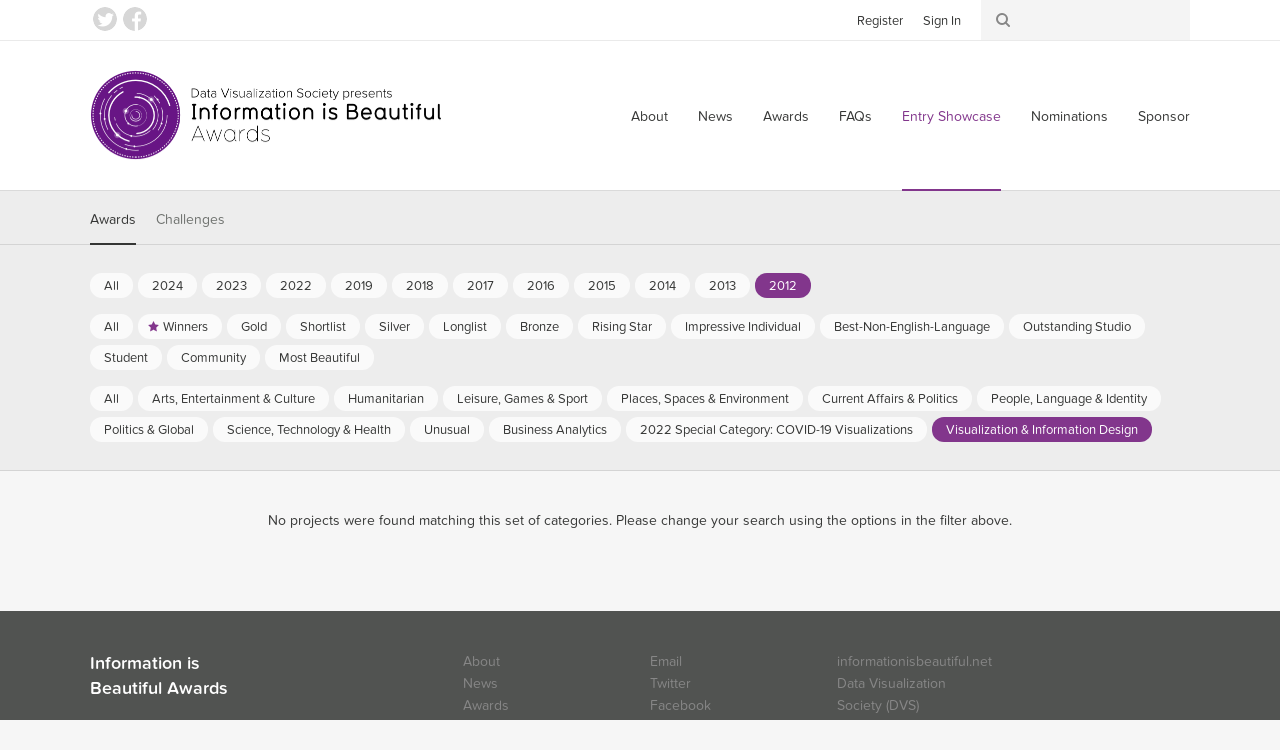

--- FILE ---
content_type: text/html; charset=utf-8
request_url: https://www.informationisbeautifulawards.com/showcase?acategory=visualization&action=index&award=2012&controller=showcase&page=1&pcategory=data-visualization&type=awards
body_size: 3852
content:
<!DOCTYPE html>
<!--[if lt IE 7]> <html class="no-js lt-ie9 lt-ie8 lt-ie7"> <![endif]-->
<!--[if IE 7]> <html class="no-js lt-ie9 lt-ie8"> <![endif]-->
<!--[if IE 8]> <html class="no-js lt-ie9"> <![endif]-->
<!--[if gt IE 8]><!-->
<html class="no-js">
	<!--<![endif]-->
  <head>
    <meta charset="utf-8">
    <meta http-equiv="X-UA-Compatible" content="IE=edge,chrome=1">
    <title>Showcase — Information is Beautiful Awards</title>
    <meta name="twitter:card" content="summary_large_image">
    <meta name="twitter:site" content="@infobeautyaward">
    <meta name="twitter:creator" content="@infobeautyaward">
    <meta name="twitter:url" content="https://www.informationisbeautifulawards.com/showcase?acategory=visualization&amp;action=index&amp;award=2012&amp;controller=showcase&amp;page=1&amp;pcategory=data-visualization&amp;type=awards">
    <meta name="og:url" content="https://www.informationisbeautifulawards.com/showcase?acategory=visualization&amp;action=index&amp;award=2012&amp;controller=showcase&amp;page=1&amp;pcategory=data-visualization&amp;type=awards">
    <meta name="twitter:title" content="Showcase">
    <meta name="og:title" content="Showcase">
    <meta name="viewport" content="width=device-width, initial-scale=1">
    <meta name="apple-mobile-web-app-status-bar-style" content="black"/>
    <meta name="apple-mobile-web-app-title" content="IIB Awards">
    <link rel="dns-prefetch" href="//ajax.googleapis.com">
    <link rel="dns-prefetch" href="//www.google-analytics.com">
    <link rel="stylesheet" media="all" href="/assets/application-2c2b9dd6af983bc9a9c650c647124e385ecafb622a9502c39ad59d7f99ae4c55.css" data-turbolinks-track="true" />
    <script type="text/javascript" src="//s7.addthis.com/js/300/addthis_widget.js#pubid=ra-4f569d917e0dd0d9"></script>
    <script src="/assets/application-80c2904b2d7145ac54de0b2c3b056aee74f996831323c3ac503f91f397e1bf2f.js" data-turbolinks-track="true"></script>
    <meta name="csrf-param" content="authenticity_token" />
<meta name="csrf-token" content="kqqfAmdnI2m4GJwpLDb9G/nJ+Xce2JokY20r22rWFNkCHldngQGECpcJf6ArEvtVnG/AfF9dVH0i9s52i3ArXw==" />
    <script type="text/javascript">
      (function (d) {
      	var config = {
      			kitId: 'prg8vxd',
      			scriptTimeout: 3000
      		},
      		h = d.documentElement,
      		t = setTimeout(function () {
      			h.className = h.className.replace(/\bwf-loading\b/g, "") + " wf-inactive";
      		}, config.scriptTimeout),
      		tk = d.createElement("script"),
      		f = false,
      		s = d.getElementsByTagName("script")[0],
      		a;
      	h.className += " wf-loading";
      	tk.src = '//use.typekit.net/' + config.kitId + '.js';
      	tk.async = true;
      	tk.onload = tk.onreadystatechange = function () {
      		a = this.readyState;
      		if (f || a && a != "complete" && a != "loaded")
      			return;
      		f = true;
      		clearTimeout(t);
      		try {
      			Typekit.load(config)
      		} catch (e) {}
      	};
      	s.parentNode.insertBefore(tk, s)
      })(document);
    </script>
    <script>
      (function (i, s, o, g, r, a, m) {
      	i['GoogleAnalyticsObject'] = r;
      	i[r] = i[r] || function () {
      		(i[r].q = i[r].q || []).push(arguments)
      	},
      	i[r].l = 1 * new Date();
      	a = s.createElement(o),
      	m = s.getElementsByTagName(o)[0];
      	a.async = 1;
      	a.src = g;
      	m.parentNode.insertBefore(a, m)
      })(window, document, 'script', 'https://www.google-analytics.com/analytics.js', 'ga');

      ga('create', 'UA-25609587-1', 'auto');
    </script>
    <script>
      !function (f, b, e, v, n, t, s) {
      	if (f.fbq)
      		return;
      	n = f.fbq = function () {
      		n.callMethod
      			? n.callMethod.apply(n, arguments)
      			: n.queue.push(arguments)
      	};
      	if (!f._fbq)
      		f._fbq = n;
      	n.push = n;
      	n.loaded = !0;
      	n.version = '2.0';
      	n.queue = [];
      	t = b.createElement(e);
      	t.async = !0;
      	t.src = v;
      	s = b.getElementsByTagName(e)[0];
      	s.parentNode.insertBefore(t, s)
      }(window, document, 'script', 'https://connect.facebook.net/en_US/fbevents.js');

      fbq('init', '117160932032580');
    </script>
    <script>
      !function (e, n, u, a) {
      	e.twq || (a = e.twq = function () {
      		a.exe
      			? a.exe.apply(a, arguments)
      			: a.queue.push(arguments);
      	},
      	a.version = '1',
      	a.queue = [],
      	t = n.createElement(u),
      	t.async = !0,
      	t.src = '//static.ads-twitter.com/uwt.js',
      	s = n.getElementsByTagName(u)[0],
      	s.parentNode.insertBefore(t, s))
      }(window, document, 'script');

      twq('init', 'nuw8z');
    </script>
  </head>
  <body>
      <script>
        ga('send', 'pageview');
        twq('track', 'PageView');
        fbq('track', 'PageView');
      </script>
    <div id="root">
      <!--[if lte IE 7]>
        <div class="outdated">
          <p>You are using an outdated browser. Please <a href="http://outdatedbrowser.com/">upgrade your browser</a> to improve your experience.</p>
        </div>
      <![endif]-->
      <!-- header -->
      <div class="header-wrapper " data-image="">
        <div class="header-container">
          <header>
            <div class="header-row">
              <div class="logo-container">
                <a href="/">Information is Beautiful Awards</a>
              </div>
              <div class="nav-container">
                <nav class="primary">
                  <button class="toggle">
                    <span>Menu ↓</span>
                  </button>
                  <ul>
    <li><a href="/about">About</a></li>
  <li><a href="/news">News</a></li>
  <li><a href="/awards">Awards</a></li>
  <li><a href="/faq">FAQs</a></li>
  <li><a class="active" aria-current="page" href="/showcase">Entry Showcase</a></li>
  <li><a href="https://www.datavisualizationsociety.org/iib-awards-special-awards-nominations">Nominations</a></li>
  <li><a href="https://www.datavisualizationsociety.org/sponsor-iib-awards">Sponsor</a></li>
    <li class="auth"><a href="/users/sign_up">Register</a></li>
    <li class="auth"><a href="/users/sign_in">Sign In</a></li>
  <li class="search"><a href="/search/index">Search</a></li>
</ul>

                </nav>
              </div>
            </div>
          </header>
        </div>
        <div class="toolbar-wrapper">
          <div class="toolbar-row">
            <div class="toolbar-container">
              <ul class="social">
                <li><a class="twitter" href="https://twitter.com/infobeautyaward">Twitter</a></li>
                <li><a class="facebook" href="https://www.facebook.com/TheInformationIsBeautifulAwards/">Facebook</a></li>
              </ul>
              <ul class="toolbar">
                <li class="auth">
                  <ul>
                      <li><a href="/users/sign_up">Register</a></li>
                      <li><a href="/users/sign_in">Sign In</a></li>
                  </ul>
                </li>
                <li class="search">
                  <form action="/search/index" method="get">
	<input class="keywords" type="search" name="q" id="search_q" value=""/>
</form>

                </li>
              </ul>
            </div>
          </div>
        </div>
      </div>
      <!-- .header -->
      <div class="breadcrumbs-row">
	<div class="breadcrumbs">
		<ul>
			<li><a href="/">Home</a></li>
			<li><a class="active" aria-current="page" href="/showcase">Showcase</a></li>
		</ul>
	</div>
</div>

      
<div class="filter-container">

	<div class="filter-row">

		<div class="filter-selector-container">

			<div class="filter-selector-row">

				<ul class="filter-selector">
					<li>
						<a class="active" href="/showcase?type=awards">Awards</a>
					</li>
					<li>
						<a href="/showcase?type=challenges">Challenges</a>
					</li>
				</ul>

			</div>

		</div>

		<div class="filter-options-container">

			<div class="filter-options-row">

				<ul class="filter-options">

					<li class="group awards active">
						<ul class="sub-groups">
							<li class="sub-group">
								<ul>
									<li><a href="/showcase?acategory=visualization&amp;page=1&amp;pcategory=data-visualization&amp;type=awards">All</a></li>
									<li><a href="/showcase?acategory=visualization&amp;action=index&amp;award=2024&amp;controller=showcase&amp;page=1&amp;pcategory=data-visualization&amp;type=awards">2024</a></li>
									<li><a href="/showcase?acategory=visualization&amp;action=index&amp;award=2023&amp;controller=showcase&amp;page=1&amp;pcategory=data-visualization&amp;type=awards">2023</a></li>
									<li><a href="/showcase?acategory=visualization&amp;action=index&amp;award=2022&amp;controller=showcase&amp;page=1&amp;pcategory=data-visualization&amp;type=awards">2022</a></li>
									<li><a href="/showcase?acategory=visualization&amp;action=index&amp;award=2019&amp;controller=showcase&amp;page=1&amp;pcategory=data-visualization&amp;type=awards">2019</a></li>
									<li><a href="/showcase?acategory=visualization&amp;action=index&amp;award=2018&amp;controller=showcase&amp;page=1&amp;pcategory=data-visualization&amp;type=awards">2018</a></li>
									<li><a href="/showcase?acategory=visualization&amp;action=index&amp;award=2017&amp;controller=showcase&amp;page=1&amp;pcategory=data-visualization&amp;type=awards">2017</a></li>
									<li><a href="/showcase?acategory=visualization&amp;action=index&amp;award=2016&amp;controller=showcase&amp;page=1&amp;pcategory=data-visualization&amp;type=awards">2016</a></li>
									<li><a href="/showcase?acategory=visualization&amp;action=index&amp;award=2015&amp;controller=showcase&amp;page=1&amp;pcategory=data-visualization&amp;type=awards">2015</a></li>
									<li><a href="/showcase?acategory=visualization&amp;action=index&amp;award=2014&amp;controller=showcase&amp;page=1&amp;pcategory=data-visualization&amp;type=awards">2014</a></li>
									<li><a href="/showcase?acategory=visualization&amp;action=index&amp;award=2013&amp;controller=showcase&amp;page=1&amp;pcategory=data-visualization&amp;type=awards">2013</a></li>
									<li><a class="active" href="/showcase?acategory=visualization&amp;action=index&amp;award=2012&amp;controller=showcase&amp;page=1&amp;pcategory=data-visualization&amp;type=awards">2012</a></li>
								</ul>
							</li>
							<li class="sub-group">
								<ul>
									<li><a href="/showcase?acategory=visualization&amp;award=2012&amp;page=1&amp;type=awards">All</a></li>
									<li class="winner"><a href="/showcase?acategory=visualization&amp;action=index&amp;award=2012&amp;controller=showcase&amp;page=1&amp;pcategory=winner&amp;type=awards">Winners</a></li>
									<li class="gold"><a href="/showcase?acategory=visualization&amp;action=index&amp;award=2012&amp;controller=showcase&amp;page=1&amp;pcategory=gold&amp;type=awards">Gold</a></li>
									<li class="short-list"><a href="/showcase?acategory=visualization&amp;action=index&amp;award=2012&amp;controller=showcase&amp;page=1&amp;pcategory=short-list&amp;type=awards">Shortlist</a></li>
									<li class="silver"><a href="/showcase?acategory=visualization&amp;action=index&amp;award=2012&amp;controller=showcase&amp;page=1&amp;pcategory=silver&amp;type=awards">Silver</a></li>
									<li class="long-list"><a href="/showcase?acategory=visualization&amp;action=index&amp;award=2012&amp;controller=showcase&amp;page=1&amp;pcategory=long-list&amp;type=awards">Longlist</a></li>
									<li class="bronze"><a href="/showcase?acategory=visualization&amp;action=index&amp;award=2012&amp;controller=showcase&amp;page=1&amp;pcategory=bronze&amp;type=awards">Bronze</a></li>
									<li class="rising-star"><a href="/showcase?acategory=visualization&amp;action=index&amp;award=2012&amp;controller=showcase&amp;page=1&amp;pcategory=rising-star&amp;type=awards">Rising Star</a></li>
									<li class="individual-award"><a href="/showcase?acategory=visualization&amp;action=index&amp;award=2012&amp;controller=showcase&amp;page=1&amp;pcategory=individual-award&amp;type=awards">Impressive Individual</a></li>
									<li class="best-non-english-language"><a href="/showcase?acategory=visualization&amp;action=index&amp;award=2012&amp;controller=showcase&amp;page=1&amp;pcategory=best-non-english-language&amp;type=awards">Best-Non-English-Language</a></li>
									<li class="commercial-studio"><a href="/showcase?acategory=visualization&amp;action=index&amp;award=2012&amp;controller=showcase&amp;page=1&amp;pcategory=commercial-studio&amp;type=awards">Outstanding Studio</a></li>
									<li class="student-award"><a href="/showcase?acategory=visualization&amp;action=index&amp;award=2012&amp;controller=showcase&amp;page=1&amp;pcategory=student-award&amp;type=awards">Student</a></li>
									<li class="community-award"><a href="/showcase?acategory=visualization&amp;action=index&amp;award=2012&amp;controller=showcase&amp;page=1&amp;pcategory=community-award&amp;type=awards">Community</a></li>
									<li class="most-beautiful"><a href="/showcase?acategory=visualization&amp;action=index&amp;award=2012&amp;controller=showcase&amp;page=1&amp;pcategory=most-beautiful&amp;type=awards">Most Beautiful</a></li>
								</ul>
							</li>
							<li class="sub-group">
								<ul>
									<li><a href="/showcase?award=2012&amp;page=1&amp;pcategory=data-visualization&amp;type=awards">All</a></li>
									<li class=""><a href="/showcase?acategory=arts-entertainment-pop-culture&amp;action=index&amp;award=2012&amp;controller=showcase&amp;page=1&amp;pcategory=data-visualization&amp;type=awards">Arts, Entertainment &amp; Culture</a></li>
									<li class=""><a href="/showcase?acategory=humanitarian&amp;action=index&amp;award=2012&amp;controller=showcase&amp;page=1&amp;pcategory=data-visualization&amp;type=awards">Humanitarian</a></li>
									<li class=""><a href="/showcase?acategory=sports-games&amp;action=index&amp;award=2012&amp;controller=showcase&amp;page=1&amp;pcategory=data-visualization&amp;type=awards">Leisure, Games &amp; Sport</a></li>
									<li class=""><a href="/showcase?acategory=environments-maps&amp;action=index&amp;award=2012&amp;controller=showcase&amp;page=1&amp;pcategory=data-visualization&amp;type=awards">Places, Spaces &amp; Environment</a></li>
									<li class=""><a href="/showcase?acategory=current-affairs&amp;action=index&amp;award=2012&amp;controller=showcase&amp;page=1&amp;pcategory=data-visualization&amp;type=awards">Current Affairs &amp; Politics</a></li>
									<li class=""><a href="/showcase?acategory=people-language-identity&amp;action=index&amp;award=2012&amp;controller=showcase&amp;page=1&amp;pcategory=data-visualization&amp;type=awards">People, Language &amp; Identity </a></li>
									<li class=""><a href="/showcase?acategory=humanitarian-global&amp;action=index&amp;award=2012&amp;controller=showcase&amp;page=1&amp;pcategory=data-visualization&amp;type=awards">Politics &amp; Global</a></li>
									<li class=""><a href="/showcase?acategory=science-technology&amp;action=index&amp;award=2012&amp;controller=showcase&amp;page=1&amp;pcategory=data-visualization&amp;type=awards">Science, Technology &amp; Health</a></li>
									<li class=""><a href="/showcase?acategory=unusual&amp;action=index&amp;award=2012&amp;controller=showcase&amp;page=1&amp;pcategory=data-visualization&amp;type=awards">Unusual</a></li>
									<li class=""><a href="/showcase?acategory=business-analytics&amp;action=index&amp;award=2012&amp;controller=showcase&amp;page=1&amp;pcategory=data-visualization&amp;type=awards">Business Analytics</a></li>
									<li class=""><a href="/showcase?acategory=annual-theme&amp;action=index&amp;award=2012&amp;controller=showcase&amp;page=1&amp;pcategory=data-visualization&amp;type=awards">2022 Special Category: COVID-19 Visualizations</a></li>
									<li class=""><a class="active" href="/showcase?acategory=visualization&amp;action=index&amp;award=2012&amp;controller=showcase&amp;page=1&amp;pcategory=data-visualization&amp;type=awards">Visualization &amp; Information Design</a></li>
								</ul>
							</li>
						</ul>
					</li>


				</ul>

			</div>

		</div>

	</div>

</div>


<div class="page-notice secondary">
	No projects were found matching this set of categories. Please change your search using the options in the filter above.
</div>

<div class="pagination-row">

	<nav class="pagination">

		

	</nav>

</div>

      <div id="root_footer"></div>
    </div>
    <footer id="footer">
      <div class="content">
        <div class="column general">
          <div class="logo">
            Information is<br>
            Beautiful Awards
          </div>
          <div class="logo-sub">
            Presented by the <a href="https://www.datavisualizationsociety.org" target="_blank">Data Visualization Society</a>
          </div>
          <ul>
              <li><a href="/faq">FAQs</a></li>
              <li><a href="/awards-terms-and-conditions">Awards Terms &amp; Conditions</a></li>
              <li><a href="/website-terms-and-conditions">Website Terms &amp; Conditions</a></li>
              <li><a href="/privacy-policy">Privacy Policy</a></li>
          </ul>
        </div>
        <div class="column links">
          <ul>
    <li><a href="/about">About</a></li>
  <li><a href="/news">News</a></li>
  <li><a href="/awards">Awards</a></li>
  <li><a href="/faq">FAQs</a></li>
  <li><a class="active" aria-current="page" href="/showcase">Entry Showcase</a></li>
  <li><a href="https://www.datavisualizationsociety.org/iib-awards-special-awards-nominations">Nominations</a></li>
  <li><a href="https://www.datavisualizationsociety.org/sponsor-iib-awards">Sponsor</a></li>
    <li class="auth"><a href="/users/sign_up">Register</a></li>
    <li class="auth"><a href="/users/sign_in">Sign In</a></li>
  <li class="search"><a href="/search/index">Search</a></li>
</ul>

        </div>
        <div class="column links">
          <ul>
            <li><a href="/cdn-cgi/l/email-protection#fc95959e9d8b9d8e988fd195929a93bc989d889d8a958f899d9095869d889593928f939f95998885d2938e9b">Email</a></li>
            <li><a href="https://twitter.com/infobeautyaward">Twitter</a></li>
            <li><a href="https://www.facebook.com/TheInformationIsBeautifulAwards/">Facebook</a></li>
            <li><a href="https://twitter.com/datavizsociety">DVS Twitter</a></li>
            <li><a href="https://www.linkedin.com/company/data-visualization-society/">DVS LinkedIn</a></li>
          </ul>
        </div>
        <div class="column links">
          <ul>
            <li>
              <a href="http://www.informationisbeautiful.net/">informationisbeautiful.net</a>
            </li>
            <li>
              <a href="https://www.datavisualizationsociety.org">Data Visualization Society (DVS)</a>
            </li>
          </ul>
        </div>
        <div class="copyright-wrapper">
          <div class="copyright">
            &copy; Information is Beautiful,
            2026
          </div>
        </div>
      </div>
    </footer>
  <script data-cfasync="false" src="/cdn-cgi/scripts/5c5dd728/cloudflare-static/email-decode.min.js"></script><script defer src="https://static.cloudflareinsights.com/beacon.min.js/vcd15cbe7772f49c399c6a5babf22c1241717689176015" integrity="sha512-ZpsOmlRQV6y907TI0dKBHq9Md29nnaEIPlkf84rnaERnq6zvWvPUqr2ft8M1aS28oN72PdrCzSjY4U6VaAw1EQ==" data-cf-beacon='{"version":"2024.11.0","token":"0c878010154e4953a6d7b242210f660b","r":1,"server_timing":{"name":{"cfCacheStatus":true,"cfEdge":true,"cfExtPri":true,"cfL4":true,"cfOrigin":true,"cfSpeedBrain":true},"location_startswith":null}}' crossorigin="anonymous"></script>
</html>


--- FILE ---
content_type: text/css
request_url: https://www.informationisbeautifulawards.com/assets/application-2c2b9dd6af983bc9a9c650c647124e385ecafb622a9502c39ad59d7f99ae4c55.css
body_size: 27505
content:
/*
 * This is a manifest file that'll be compiled into application.css, which will include all the files
 * listed below.
 *
 * Any CSS and SCSS file within this directory, lib/assets/stylesheets, vendor/assets/stylesheets,
 * or vendor/assets/stylesheets of plugins, if any, can be referenced here using a relative path.
 *
 * You're free to add application-wide styles to this file and they'll appear at the bottom of the
 * compiled file so the styles you add here take precedence over styles defined in any styles
 * defined in the other CSS/SCSS files in this directory. It is generally better to create a new
 * file per style scope.
 *



 */

/* line 1, /Users/danielhowells/.rbenv/versions/2.6.10/lib/ruby/gems/2.6.0/gems/s3_direct_upload-0.1.7/app/assets/stylesheets/s3_direct_upload_progress_bars.css.scss */
.upload {
  border-top: solid 1px #CCC;
  width: 400px;
  padding-top: 10px;
  margin-top: 10px;
}
/* line 7, /Users/danielhowells/.rbenv/versions/2.6.10/lib/ruby/gems/2.6.0/gems/s3_direct_upload-0.1.7/app/assets/stylesheets/s3_direct_upload_progress_bars.css.scss */
.upload .progress {
  margin-top: 8px;
  border: solid 1px #555;
  border-radius: 3px;
  -moz-border-radius: 3px;
}
/* line 12, /Users/danielhowells/.rbenv/versions/2.6.10/lib/ruby/gems/2.6.0/gems/s3_direct_upload-0.1.7/app/assets/stylesheets/s3_direct_upload_progress_bars.css.scss */
.upload .progress .bar {
  height: 10px;
  background: #3EC144;
}
@charset "UTF-8";
/* line 5, /Users/danielhowells/.rbenv/versions/2.6.10/lib/ruby/gems/2.6.0/gems/compass-core-1.0.3/stylesheets/compass/reset/_utilities.scss */
html, body, div, span, applet, object, iframe,
h1, h2, h3, h4, ul.list li .body .heading, h5, h6, p, blockquote, pre,
a, abbr, acronym, address, big, cite, code,
del, dfn, em, img, ins, kbd, q, s, samp,
small, strike, strong, sub, sup, tt, var,
b, u, i, center,
dl, dt, dd, ol, ul, li,
fieldset, form, label, legend,
table, caption, tbody, tfoot, thead, tr, th, td,
article, aside, canvas, details, embed,
figure, figcaption, footer, header, hgroup,
menu, nav, output, ruby, section, summary,
time, mark, audio, video {
  margin: 0;
  padding: 0;
  border: 0;
  font: inherit;
  font-size: 100%;
  vertical-align: baseline;
}

/* line 22, /Users/danielhowells/.rbenv/versions/2.6.10/lib/ruby/gems/2.6.0/gems/compass-core-1.0.3/stylesheets/compass/reset/_utilities.scss */
html {
  line-height: 1;
}

/* line 24, /Users/danielhowells/.rbenv/versions/2.6.10/lib/ruby/gems/2.6.0/gems/compass-core-1.0.3/stylesheets/compass/reset/_utilities.scss */
ol, ul {
  list-style: none;
}

/* line 26, /Users/danielhowells/.rbenv/versions/2.6.10/lib/ruby/gems/2.6.0/gems/compass-core-1.0.3/stylesheets/compass/reset/_utilities.scss */
table {
  border-collapse: collapse;
  border-spacing: 0;
}

/* line 28, /Users/danielhowells/.rbenv/versions/2.6.10/lib/ruby/gems/2.6.0/gems/compass-core-1.0.3/stylesheets/compass/reset/_utilities.scss */
caption, th, td {
  text-align: left;
  font-weight: normal;
  vertical-align: middle;
}

/* line 30, /Users/danielhowells/.rbenv/versions/2.6.10/lib/ruby/gems/2.6.0/gems/compass-core-1.0.3/stylesheets/compass/reset/_utilities.scss */
q, blockquote {
  quotes: none;
}
/* line 103, /Users/danielhowells/.rbenv/versions/2.6.10/lib/ruby/gems/2.6.0/gems/compass-core-1.0.3/stylesheets/compass/reset/_utilities.scss */
q:before, q:after, blockquote:before, blockquote:after {
  content: "";
  content: none;
}

/* line 32, /Users/danielhowells/.rbenv/versions/2.6.10/lib/ruby/gems/2.6.0/gems/compass-core-1.0.3/stylesheets/compass/reset/_utilities.scss */
a img {
  border: none;
}

/* line 116, /Users/danielhowells/.rbenv/versions/2.6.10/lib/ruby/gems/2.6.0/gems/compass-core-1.0.3/stylesheets/compass/reset/_utilities.scss */
article, aside, details, figcaption, figure, footer, header, hgroup, main, menu, nav, section, summary {
  display: block;
}

/* Grid Settings */
/* Colors */
/* Import */
/* line 10, /Users/danielhowells/Sites/iibawards/app/assets/stylesheets/vendor/_formalize.scss */
.input_tiny {
  width: 50px;
}

/* line 14, /Users/danielhowells/Sites/iibawards/app/assets/stylesheets/vendor/_formalize.scss */
.input_small {
  width: 100px;
}

/* line 18, /Users/danielhowells/Sites/iibawards/app/assets/stylesheets/vendor/_formalize.scss */
.input_medium {
  width: 150px;
}

/* line 22, /Users/danielhowells/Sites/iibawards/app/assets/stylesheets/vendor/_formalize.scss */
.input_large {
  width: 200px;
}

/* line 26, /Users/danielhowells/Sites/iibawards/app/assets/stylesheets/vendor/_formalize.scss */
.input_xlarge {
  width: 250px;
}

/* line 30, /Users/danielhowells/Sites/iibawards/app/assets/stylesheets/vendor/_formalize.scss */
.input_xxlarge {
  width: 300px;
}

/* line 37, /Users/danielhowells/Sites/iibawards/app/assets/stylesheets/vendor/_formalize.scss */
input[type='search']::-webkit-search-decoration {
  display: none;
}

/* line 48, /Users/danielhowells/Sites/iibawards/app/assets/stylesheets/vendor/_formalize.scss */
input:invalid,
button:invalid,
a.button:invalid,
ul.nomination li a:invalid,
select:invalid,
textarea:invalid {
  box-shadow: none;
}
/* line 53, /Users/danielhowells/Sites/iibawards/app/assets/stylesheets/vendor/_formalize.scss */
input:focus,
button:focus,
a.button:focus,
ul.nomination li a:focus,
select:focus,
textarea:focus {
  z-index: 1;
}

/* line 62, /Users/danielhowells/Sites/iibawards/app/assets/stylesheets/vendor/_formalize.scss */
input[type='file']:focus, input[type='file']:active,
input[type='radio']:focus,
input[type='radio']:active,
input[type='checkbox']:focus,
input[type='checkbox']:active {
  box-shadow: none;
}

/* line 68, /Users/danielhowells/Sites/iibawards/app/assets/stylesheets/vendor/_formalize.scss */
textarea,
select,
input[type='date'],
input[type='datetime'],
input[type='datetime-local'],
input[type='email'],
input[type='month'],
input[type='number'],
input[type='password'],
input[type='search'],
input[type='tel'],
input[type='text'],
input[type='time'],
input[type='url'],
input[type='week'],
input[type='file'] {
  box-sizing: border-box;
  background-clip: padding-box;
  border-radius: 3px;
  -webkit-appearance: none;
  background-color: white;
  border: 1px solid;
  border-color: rgba(135, 135, 135, 0.6);
  color: black;
  outline: 0;
  margin: 0;
  padding: 11px 12px;
  text-align: left;
  font-size: 13px;
  vertical-align: top;
  font-family: 'proxima-nova-soft', 'Helvetica Neue', Helvetica, Arial, sans-serif;
  font-style: normal;
  transition: border-color 0.25s ease-in-out;
}
/* line 102, /Users/danielhowells/Sites/iibawards/app/assets/stylesheets/vendor/_formalize.scss */
textarea[disabled],
select[disabled],
input[type='date'][disabled],
input[type='datetime'][disabled],
input[type='datetime-local'][disabled],
input[type='email'][disabled],
input[type='month'][disabled],
input[type='number'][disabled],
input[type='password'][disabled],
input[type='search'][disabled],
input[type='tel'][disabled],
input[type='text'][disabled],
input[type='time'][disabled],
input[type='url'][disabled],
input[type='week'][disabled],
input[type='file'][disabled] {
  background-color: #eee;
}
/* line 106, /Users/danielhowells/Sites/iibawards/app/assets/stylesheets/vendor/_formalize.scss */
textarea:focus,
select:focus,
input[type='date']:focus,
input[type='datetime']:focus,
input[type='datetime-local']:focus,
input[type='email']:focus,
input[type='month']:focus,
input[type='number']:focus,
input[type='password']:focus,
input[type='search']:focus,
input[type='tel']:focus,
input[type='text']:focus,
input[type='time']:focus,
input[type='url']:focus,
input[type='week']:focus,
input[type='file']:focus {
  border-color: rgba(135, 135, 135, 0.8);
}

/* line 111, /Users/danielhowells/Sites/iibawards/app/assets/stylesheets/vendor/_formalize.scss */
button[disabled],
input[disabled],
select[disabled],
select[disabled] option,
select[disabled] optgroup,
textarea[disabled],
a.button_disabled {
  box-shadow: none;
  -moz-user-select: -moz-none;
  -webkit-user-select: none;
  -khtml-user-select: none;
  user-select: none;
  color: #888;
  cursor: default;
}

/* line 130, /Users/danielhowells/Sites/iibawards/app/assets/stylesheets/vendor/_formalize.scss */
input::-webkit-input-placeholder,
textarea::-webkit-input-placeholder {
  color: #888;
}

/* line 135, /Users/danielhowells/Sites/iibawards/app/assets/stylesheets/vendor/_formalize.scss */
input:-moz-placeholder,
textarea:-moz-placeholder {
  color: #888;
}

/* line 140, /Users/danielhowells/Sites/iibawards/app/assets/stylesheets/vendor/_formalize.scss */
input.placeholder_text,
textarea.placeholder_text {
  color: #888;
}

/* line 145, /Users/danielhowells/Sites/iibawards/app/assets/stylesheets/vendor/_formalize.scss */
textarea,
select[size],
select[multiple] {
  height: auto;
}

/* line 153, /Users/danielhowells/Sites/iibawards/app/assets/stylesheets/vendor/_formalize.scss */
select[size='0'],
select[size='1'] {
  height: 1.8em;
}

@media (-webkit-min-device-pixel-ratio: 0) {
  /* line 160, /Users/danielhowells/Sites/iibawards/app/assets/stylesheets/vendor/_formalize.scss */
  select[size],
  select[multiple],
  select[multiple][size] {
    background-image: none;
    padding-right: 3px;
  }

  /* line 167, /Users/danielhowells/Sites/iibawards/app/assets/stylesheets/vendor/_formalize.scss */
  select,
  select[size='0'],
  select[size='1'] {
    background-image: url([data-uri]);
    background-repeat: no-repeat;
    background-position: right center;
    padding-right: 20px;
  }

  /* line 177, /Users/danielhowells/Sites/iibawards/app/assets/stylesheets/vendor/_formalize.scss */
  ::-webkit-validation-bubble-message {
    -webkit-box-shadow: none;
    box-shadow: none;
    background: -webkit-gradient(linear, left top, left bottom, color-stop(0, #666), color-stop(1, black));
    border: 0;
    color: white;
    font: 13px/17px 'Lucida Grande', Arial, 'Liberation Sans', FreeSans, sans-serif;
    overflow: hidden;
    padding: 15px 15px 17px;
    text-shadow: black 0 0 1px;
    min-height: 16px;
  }

  /* line 197, /Users/danielhowells/Sites/iibawards/app/assets/stylesheets/vendor/_formalize.scss */
  ::-webkit-validation-bubble-arrow,
  ::-webkit-validation-bubble-top-outer-arrow,
  ::-webkit-validation-bubble-top-inner-arrow {
    -webkit-box-shadow: none;
    box-shadow: none;
    background: #666;
    border-color: #666;
  }
}
/* line 207, /Users/danielhowells/Sites/iibawards/app/assets/stylesheets/vendor/_formalize.scss */
textarea {
  min-height: 40px;
  overflow: auto;
  resize: vertical;
  width: 100%;
}

/* line 214, /Users/danielhowells/Sites/iibawards/app/assets/stylesheets/vendor/_formalize.scss */
optgroup {
  color: black;
  font-style: normal;
  font-weight: normal;
  font-family: Arial, 'Liberation Sans', FreeSans, sans-serif;
}
/* line 224, /Users/danielhowells/Sites/iibawards/app/assets/stylesheets/vendor/_formalize.scss */
optgroup::-moz-focus-inner {
  border: 0;
  padding: 0;
}

/* Overlay */
/* line 2, /Users/danielhowells/Sites/iibawards/app/assets/stylesheets/vendor/_fresco.scss */
.fr-overlay {
  z-index: 99999;
  position: fixed;
  top: 0;
  left: 0;
  height: 100%;
  width: 100%;
  zoom: 1;
  overflow: hidden;
}

/* line 12, /Users/danielhowells/Sites/iibawards/app/assets/stylesheets/vendor/_fresco.scss */
.fr-overlay-background {
  background: #000;
  filter: alpha(opacity=90);
  opacity: 0.9;
  float: left;
  width: 100%;
  height: 100%;
  position: relative;
}

/* Window */
/* line 23, /Users/danielhowells/Sites/iibawards/app/assets/stylesheets/vendor/_fresco.scss */
.fr-window,
.fr-window-fixed-measure {
  z-index: 100000;
  position: fixed;
  top: 0;
  left: 0;
  width: 100%;
  height: 100%;
  overflow: hidden;
  min-height: 100%;
}

/* z-index */
/* line 36, /Users/danielhowells/Sites/iibawards/app/assets/stylesheets/vendor/_fresco.scss */
.fr-ui-outside .fr-info {
  z-index: 100001;
}

/* Loading icon */
/* line 41, /Users/danielhowells/Sites/iibawards/app/assets/stylesheets/vendor/_fresco.scss */
.fr-loading {
  z-index: 100001;
  position: fixed;
  top: 50%;
  left: 50%;
  width: 52px;
  height: 52px;
  margin-top: -26px;
  margin-left: -26px;
  overflow: visible;
}

/* line 52, /Users/danielhowells/Sites/iibawards/app/assets/stylesheets/vendor/_fresco.scss */
.fr-loading-offset {
  position: absolute;
  width: 100%;
  height: 100%;
  top: 0;
  left: 0;
}

/* line 59, /Users/danielhowells/Sites/iibawards/app/assets/stylesheets/vendor/_fresco.scss */
.fr-loading-background,
.fr-loading-icon {
  position: absolute;
  top: 0;
  left: 0;
  width: 100%;
  height: 100%;
}

/* line 67, /Users/danielhowells/Sites/iibawards/app/assets/stylesheets/vendor/_fresco.scss */
.fr-loading-background {
  background: #0d0d0d url("images/fresco/loading.gif") 50% 50% no-repeat;
  opacity: 0.8;
  -webkit-border-radius: 3px;
  border-radius: 3px;
  position: relative;
  float: left;
  -moz-box-sizing: border-box;
  -webkit-box-sizing: border-box;
  box-sizing: border-box;
  border: 1px solid rgba(80, 80, 80, 0.2);
}

/* line 79, /Users/danielhowells/Sites/iibawards/app/assets/stylesheets/vendor/_fresco.scss */
.fr-loading-icon {
  display: none;
}

/* Bubble (holds everything) */
/* line 84, /Users/danielhowells/Sites/iibawards/app/assets/stylesheets/vendor/_fresco.scss */
.fr-bubble {
  float: left;
  width: 100%;
  height: 100%;
  position: relative;
}

/* Fonts */
/* line 92, /Users/danielhowells/Sites/iibawards/app/assets/stylesheets/vendor/_fresco.scss */
.fr-ui,
.fr-info {
  font-size: 13px;
  font-family: 'proxima-nova-soft', 'Helvetica Neue', Helvetica, Arial, sans-serif;
  font-style: normal;
}

/* Frames / UI */
/* line 99, /Users/danielhowells/Sites/iibawards/app/assets/stylesheets/vendor/_fresco.scss */
.fr-frames {
  height: 100%;
  width: 100%;
  position: absolute;
  display: inline;
  top: 0;
  left: 0;
  overflow: hidden;
}

/* line 108, /Users/danielhowells/Sites/iibawards/app/assets/stylesheets/vendor/_fresco.scss */
.fr-frames-move {
  position: absolute;
  top: 0;
  left: 0;
  height: 100%;
  width: 100%;
}

/* line 116, /Users/danielhowells/Sites/iibawards/app/assets/stylesheets/vendor/_fresco.scss */
.fr-frame,
.fr-ui {
  position: absolute;
  top: 0;
  left: 0;
  width: 100%;
  height: 100%;
  overflow: hidden;
}

/* line 126, /Users/danielhowells/Sites/iibawards/app/assets/stylesheets/vendor/_fresco.scss */
.fr-frame-touch {
  position: relative;
  float: left;
  top: auto;
  left: auto;
  width: 100%;
}

/* line 134, /Users/danielhowells/Sites/iibawards/app/assets/stylesheets/vendor/_fresco.scss */
.fr-window *:not(.fr-caption)::selection,
.fr-window *:not(.fr-caption)::-moz-selection,
.fr-window *:not(.fr-caption)::-webkit-selection {
  background: transparent;
}

/* line 140, /Users/danielhowells/Sites/iibawards/app/assets/stylesheets/vendor/_fresco.scss */
.fr-mobile-touch-enabled .fr-frame .fr-box {
  position: absolute;
  top: 0;
  left: 0;
  width: 100%;
  height: 100%;
}

/* line 148, /Users/danielhowells/Sites/iibawards/app/assets/stylesheets/vendor/_fresco.scss */
.fr-frame-touch .fr-box {
  -webkit-user-select: none;
  -khtml-user-select: none;
  -moz-user-select: none;
  -ms-user-select: none;
  user-select: none;
}

/* line 156, /Users/danielhowells/Sites/iibawards/app/assets/stylesheets/vendor/_fresco.scss */
.fr-mobile-touch-enabled .fr-ui,
.fr-mobile-touch-enabled .fr-ui-spacer,
.fr-mobile-touch-enabled .fr-ui-wrapper,
.fr-mobile-touch-enabled .fr-ui-padder,
.fr-mobile-touch-enabled .fr-ui-toggle,
.fr-mobile-touch-enabled .fr-ui-outer-border,
.fr-mobile-touch-enabled .fr-side {
  pointer-events: none;
}

/* Content */
/* line 167, /Users/danielhowells/Sites/iibawards/app/assets/stylesheets/vendor/_fresco.scss */
.fr-box {
  position: absolute;
  top: 0;
  left: 0;
  height: 100%;
  width: 100%;
}

/* line 174, /Users/danielhowells/Sites/iibawards/app/assets/stylesheets/vendor/_fresco.scss */
.fr-box-has-ui-outside {
  overflow: hidden;
}

/* line 177, /Users/danielhowells/Sites/iibawards/app/assets/stylesheets/vendor/_fresco.scss */
.fr-box-spacer,
.fr-ui-spacer {
  position: absolute;
  -webkit-user-select: none;
  -khtml-user-select: none;
  -moz-user-select: none;
  -ms-user-select: none;
  user-select: none;
}

/* line 186, /Users/danielhowells/Sites/iibawards/app/assets/stylesheets/vendor/_fresco.scss */
.fr-box-wrapper,
.fr-ui-wrapper {
  position: relative;
  background: url("images/fresco/blank.gif");
  overflow: hidden;
}

/* line 193, /Users/danielhowells/Sites/iibawards/app/assets/stylesheets/vendor/_fresco.scss */
.fr-box-padder,
.fr-ui-padder {
  position: absolute;
  top: 0;
  left: 0;
  zoom: 1;
  border-color: transparent;
  border-style: solid;
  border-width: 0;
  background: url("images/fresco/blank.gif");
}

/* line 205, /Users/danielhowells/Sites/iibawards/app/assets/stylesheets/vendor/_fresco.scss */
.fr-box-padder,
.fr-ui-padder {
  position: absolute;
  top: 0;
  left: 0;
}

/* line 211, /Users/danielhowells/Sites/iibawards/app/assets/stylesheets/vendor/_fresco.scss */
.fr-ui-padder {
  zoom: 1;
}

/* line 215, /Users/danielhowells/Sites/iibawards/app/assets/stylesheets/vendor/_fresco.scss */
.fr-box-wrapper,
.fr-ui-wrapper,
.fr-ui-toggle {
  position: relative;
  float: left;
  display: inline;
  zoom: 1;
  -webkit-user-select: none;
  -khtml-user-select: none;
  -moz-user-select: none;
  -ms-user-select: none;
  user-select: none;
}

/* line 228, /Users/danielhowells/Sites/iibawards/app/assets/stylesheets/vendor/_fresco.scss */
.fr-box-wrapper {
  background: #101010;
}

/* line 232, /Users/danielhowells/Sites/iibawards/app/assets/stylesheets/vendor/_fresco.scss */
.fr-ui-wrapper-outside {
  float: left;
  height: 100%;
  width: 100%;
}

/* outer-border */
/* line 239, /Users/danielhowells/Sites/iibawards/app/assets/stylesheets/vendor/_fresco.scss */
.fr-box-outer-border,
.fr-ui-outer-border {
  position: relative;
  float: left;
  display: inline;
  height: 100%;
  width: 100%;
  zoom: 1;
}

/* IE < 8 has a bug where dimensions are ignored without a border */
/* line 249, /Users/danielhowells/Sites/iibawards/app/assets/stylesheets/vendor/_fresco.scss */
.fr-ltIE9 .fr-box-outer-border,
.fr-ltIE9 .fr-ui-outer-border {
  border: 0px solid transparent;
}

/* line 254, /Users/danielhowells/Sites/iibawards/app/assets/stylesheets/vendor/_fresco.scss */
.fr-content {
  height: 100%;
  width: 100%;
  zoom: 1;
  *display: inline;
  margin: 0;
  padding: 0;
}

/* line 263, /Users/danielhowells/Sites/iibawards/app/assets/stylesheets/vendor/_fresco.scss */
.fr-content-image {
  position: absolute;
  top: 0;
  left: 0;
  image-rendering: optimizeQuality;
  max-width: none;
}

/* line 271, /Users/danielhowells/Sites/iibawards/app/assets/stylesheets/vendor/_fresco.scss */
.fr-content-image-overlay {
  position: absolute;
  top: 0;
  left: 0;
  width: 100%;
  height: 100%;
  overflow: hidden;
  -webkit-user-select: none;
  -khtml-user-select: none;
  -moz-user-select: none;
  -ms-user-select: none;
  user-select: none;
  pointer-events: none;
}

/* line 286, /Users/danielhowells/Sites/iibawards/app/assets/stylesheets/vendor/_fresco.scss */
.fr-download-image {
  position: absolute;
  top: 0;
  left: 0;
  width: 100%;
  height: 100%;
  filter: alpha(opacity=0);
  opacity: 0;
  -webkit-user-drag: element;
  user-drag: element;
  -webkit-user-select: none;
  user-select: none;
  pointer-events: auto;
}

/* onClick inside ui-outside */
/* line 302, /Users/danielhowells/Sites/iibawards/app/assets/stylesheets/vendor/_fresco.scss */
.fr-onclick-side {
  position: absolute;
  top: 0;
  width: 50%;
  height: 100%;
  background: url("images/fresco/blank.gif");
  overflow: hidden;
  cursor: pointer;
  z-index: 1;
}

/* line 312, /Users/danielhowells/Sites/iibawards/app/assets/stylesheets/vendor/_fresco.scss */
.fr-onclick-side img {
  cursor: pointer;
}

/* line 315, /Users/danielhowells/Sites/iibawards/app/assets/stylesheets/vendor/_fresco.scss */
.fr-onclick-previous {
  left: 0;
}

/* line 318, /Users/danielhowells/Sites/iibawards/app/assets/stylesheets/vendor/_fresco.scss */
.fr-onclick-next {
  right: 0;
}

/* onClick: 'next' has full width */
/* line 323, /Users/danielhowells/Sites/iibawards/app/assets/stylesheets/vendor/_fresco.scss */
.fr-frame-onclick-next .fr-onclick-next {
  width: 100%;
}

/* line 327, /Users/danielhowells/Sites/iibawards/app/assets/stylesheets/vendor/_fresco.scss */
.fr-side {
  position: absolute;
  top: 0;
  height: 100%;
  cursor: pointer;
  overflow: hidden;
  background: url("images/fresco/blank.gif") 0 0 repeat;
  -webkit-user-select: none;
  -khtml-user-select: none;
  -moz-user-select: none;
  -ms-user-select: none;
  user-select: none;
  zoom: 1;
}

/* line 341, /Users/danielhowells/Sites/iibawards/app/assets/stylesheets/vendor/_fresco.scss */
.fr-side-disabled {
  cursor: default;
}

/* line 345, /Users/danielhowells/Sites/iibawards/app/assets/stylesheets/vendor/_fresco.scss */
.fr-side-button {
  position: absolute;
  top: 50%;
  width: 54px;
  height: 72px;
  margin: 0 9px;
  margin-top: -36px;
  pointer-events: auto;
}

/* line 354, /Users/danielhowells/Sites/iibawards/app/assets/stylesheets/vendor/_fresco.scss */
.fr-side-button-icon {
  float: left;
  position: relative;
  height: 100%;
  width: 100%;
  zoom: 1;
}

/* line 362, /Users/danielhowells/Sites/iibawards/app/assets/stylesheets/vendor/_fresco.scss */
.fr-side-previous {
  left: 0;
  width: 50%;
}

/* line 366, /Users/danielhowells/Sites/iibawards/app/assets/stylesheets/vendor/_fresco.scss */
.fr-side-next {
  right: 0;
  width: 50%;
}

/* line 371, /Users/danielhowells/Sites/iibawards/app/assets/stylesheets/vendor/_fresco.scss */
.fr-side-previous .fr-side-button {
  left: 0;
}

/* line 374, /Users/danielhowells/Sites/iibawards/app/assets/stylesheets/vendor/_fresco.scss */
.fr-side-next .fr-side-button {
  right: 0;
}

/* sides (UI outside), smaller area */
/* line 379, /Users/danielhowells/Sites/iibawards/app/assets/stylesheets/vendor/_fresco.scss */
.fr-ui-outside .fr-side {
  width: 72px;
  height: 72px;
  top: 50%;
  margin-top: -36px;
}

/* line 385, /Users/danielhowells/Sites/iibawards/app/assets/stylesheets/vendor/_fresco.scss */
.fr-ui-outside .fr-side-button {
  margin-top: 0;
  top: 0;
}

/*
 * Info
 */
/* line 393, /Users/danielhowells/Sites/iibawards/app/assets/stylesheets/vendor/_fresco.scss */
.fr-info {
  position: absolute;
  bottom: 0px;
  left: 0px;
  width: 100%;
  color: #efefef;
  -webkit-user-select: text;
  -khtml-user-select: text;
  -moz-user-select: text;
  -ms-user-select: text;
  user-select: text;
  pointer-events: auto;
}

/* line 406, /Users/danielhowells/Sites/iibawards/app/assets/stylesheets/vendor/_fresco.scss */
.fr-info-background {
  position: absolute;
  top: 0;
  left: 0;
  height: 100%;
  width: 100%;
  background: #000;
  line-height: 1%;
  filter: alpha(opacity=80);
  opacity: 0.8;
  zoom: 1;
  -moz-box-sizing: border-box;
  -webkit-box-sizing: border-box;
  box-sizing: border-box;
  background: #000;
}

/* line 422, /Users/danielhowells/Sites/iibawards/app/assets/stylesheets/vendor/_fresco.scss */
.fr-info-outside .fr-info-background {
  background: #0d0d0d;
  filter: none;
  opacity: 1;
}

/* line 428, /Users/danielhowells/Sites/iibawards/app/assets/stylesheets/vendor/_fresco.scss */
.fr-info-padder {
  padding: 12px;
  display: block;
  filter: alpha(opacity=99);
  overflow: hidden;
  width: auto;
  position: relative;
}

/* line 436, /Users/danielhowells/Sites/iibawards/app/assets/stylesheets/vendor/_fresco.scss */
.fr-caption {
  position: relative;
  filter: alpha(opacity=99);
  opacity: 0.99;
  width: auto;
  word-wrap: no-wrap;
}
/* line 442, /Users/danielhowells/Sites/iibawards/app/assets/stylesheets/vendor/_fresco.scss */
.fr-caption strong {
  font-family: 'proxima-nova-soft', 'Helvetica Neue', Helvetica, Arial, sans-serif;
  font-style: normal;
  font-weight: 600;
}

/* line 446, /Users/danielhowells/Sites/iibawards/app/assets/stylesheets/vendor/_fresco.scss */
.fr-position-text {
  position: relative;
}

/* UI inside */
/* line 451, /Users/danielhowells/Sites/iibawards/app/assets/stylesheets/vendor/_fresco.scss */
.fr-has-position .fr-info-inside .fr-caption {
  margin-right: 75px;
}

/* line 454, /Users/danielhowells/Sites/iibawards/app/assets/stylesheets/vendor/_fresco.scss */
.fr-info-inside .fr-position {
  filter: alpha(opacity=99);
  opacity: 0.99;
  position: relative;
  text-align: right;
  word-wrap: no-wrap;
  line-height: 21px;
  color: #b3b3b3;
  float: right;
  width: 75px;
}

/* line 465, /Users/danielhowells/Sites/iibawards/app/assets/stylesheets/vendor/_fresco.scss */
.fr-no-caption .fr-info-inside .fr-position {
  width: auto;
  margin: 0 1px 1px 0;
  color: #b9b9b9;
  filter: alpha(opacity=99);
}

/* line 472, /Users/danielhowells/Sites/iibawards/app/assets/stylesheets/vendor/_fresco.scss */
.fr-info-inside .fr-position-background {
  position: absolute;
  top: 0;
  left: 0;
  width: 100%;
  height: 100%;
}

/* line 479, /Users/danielhowells/Sites/iibawards/app/assets/stylesheets/vendor/_fresco.scss */
.fr-no-caption .fr-info-inside .fr-position-background {
  border-radius: 12px;
  background: #101010;
  filter: alpha(opacity=80);
  opacity: 0.8;
  -moz-box-sizing: border-box;
  -webkit-box-sizing: border-box;
  box-sizing: border-box;
}

/* line 489, /Users/danielhowells/Sites/iibawards/app/assets/stylesheets/vendor/_fresco.scss */
.fr-info-inside .fr-position-text {
  position: relative;
}

/* line 492, /Users/danielhowells/Sites/iibawards/app/assets/stylesheets/vendor/_fresco.scss */
.fr-no-caption .fr-info-inside .fr-position-text {
  float: left;
  height: 13px;
  line-height: 13px;
  padding: 6px 10px;
  text-shadow: 0 1px 1px rgba(0, 0, 0, 0.3);
}

/* hide the position on small screens */
@media all and (max-width: 568px) and (max-height: 320px), all and (max-width: 320px) and (max-height: 568px) {
  /* line 503, /Users/danielhowells/Sites/iibawards/app/assets/stylesheets/vendor/_fresco.scss */
  .fr-has-position .fr-info-inside .fr-caption {
    margin-right: 0;
  }

  /* line 506, /Users/danielhowells/Sites/iibawards/app/assets/stylesheets/vendor/_fresco.scss */
  .fr-position {
    display: none !important;
  }

  /* smaller side buttons */
  /* line 511, /Users/danielhowells/Sites/iibawards/app/assets/stylesheets/vendor/_fresco.scss */
  .fr-ui-outside .fr-side {
    width: 54px;
    height: 50px;
    margin-top: -25px;
  }

  /* line 516, /Users/danielhowells/Sites/iibawards/app/assets/stylesheets/vendor/_fresco.scss */
  .fr-side-button {
    width: 40px;
    height: 50px;
    margin: 0 6px;
    margin-top: -25px;
  }
}
/* UI outside */
/* line 525, /Users/danielhowells/Sites/iibawards/app/assets/stylesheets/vendor/_fresco.scss */
.fr-ui-outside .fr-position {
  position: absolute;
  bottom: 15px;
  right: 15px;
  display: inline;
  width: auto;
  margin: 0 1px 1px 0;
  color: #b9b9b9;
}

/* line 534, /Users/danielhowells/Sites/iibawards/app/assets/stylesheets/vendor/_fresco.scss */
.fr-ui-outside .fr-position-background {
  position: absolute;
  top: 0;
  left: 0;
  width: 100%;
  height: 100%;
  border-radius: 12px;
  filter: alpha(opacity=80);
  opacity: 0.8;
  -moz-box-sizing: border-box;
  -webkit-box-sizing: border-box;
  box-sizing: border-box;
  background: #1e1e1e;
  border: 1px solid rgba(180, 180, 180, 0.2);
}

/* line 549, /Users/danielhowells/Sites/iibawards/app/assets/stylesheets/vendor/_fresco.scss */
.fr-ui-outside .fr-position-text {
  position: relative;
  float: left;
  width: auto;
  text-align: right;
  word-wrap: no-wrap;
  color: #b3b3b3;
  -webkit-user-select: none;
  -khtml-user-select: none;
  -moz-user-select: none;
  -ms-user-select: none;
  user-select: none;
  word-wrap: no-wrap;
  padding: 6px 10px;
  height: 13px;
  line-height: 13px;
}

/* line 567, /Users/danielhowells/Sites/iibawards/app/assets/stylesheets/vendor/_fresco.scss */
.fr-ui-outside .fr-position-background {
  position: absolute;
  top: 0;
  left: 0;
  width: 100%;
  height: 100%;
}

/* Info without caption */
/* line 576, /Users/danielhowells/Sites/iibawards/app/assets/stylesheets/vendor/_fresco.scss */
.fr-no-caption .fr-info-outside {
  display: none;
}

/* line 579, /Users/danielhowells/Sites/iibawards/app/assets/stylesheets/vendor/_fresco.scss */
.fr-no-caption .fr-info-padder {
  pointer-events: none;
}

/* line 582, /Users/danielhowells/Sites/iibawards/app/assets/stylesheets/vendor/_fresco.scss */
.fr-no-caption .fr-info-background {
  pointer-events: none;
  opacity: 0;
  filter: none;
  display: none;
}

/* 1/5 */
/* line 590, /Users/danielhowells/Sites/iibawards/app/assets/stylesheets/vendor/_fresco.scss */
.fr-no-caption .fr-position-text,
.fr-ui-outside .fr-position-text {
  text-shadow: 0 1px 1px rgba(0, 0, 0, 0.3);
}

/* outside position */
/* line 596, /Users/danielhowells/Sites/iibawards/app/assets/stylesheets/vendor/_fresco.scss */
.fr-ui-outside .fr-position {
  float: none;
  position: absolute;
  bottom: 0;
  right: 0;
  margin: 15px;
}

/* IE 7 */
/* line 605, /Users/danielhowells/Sites/iibawards/app/assets/stylesheets/vendor/_fresco.scss */
.fr-ltIE8 .fr-info * {
  zoom: 1;
  filter: alpha(opacity=99);
}

/* line 609, /Users/danielhowells/Sites/iibawards/app/assets/stylesheets/vendor/_fresco.scss */
.fr-ltIE8 .fr-box * {
  zoom: 1;
  filter: alpha(opacity=99);
}

/* Info (UI outside) */
/* line 615, /Users/danielhowells/Sites/iibawards/app/assets/stylesheets/vendor/_fresco.scss */
.fr-info-outside {
  bottom: auto;
}

/* line 618, /Users/danielhowells/Sites/iibawards/app/assets/stylesheets/vendor/_fresco.scss */
.fr-no-caption .fr-info-outside .fr-info-padder {
  padding: 10px 5px;
}

/* line 621, /Users/danielhowells/Sites/iibawards/app/assets/stylesheets/vendor/_fresco.scss */
.fr-ui-outside .fr-no-caption .fr-position {
  margin: 0;
}

/* X */
/* line 626, /Users/danielhowells/Sites/iibawards/app/assets/stylesheets/vendor/_fresco.scss */
.fr-close {
  position: absolute;
  top: 0px;
  right: 0px;
  width: 47px;
  height: 47px;
  cursor: pointer;
  pointer-events: auto;
}

/* line 636, /Users/danielhowells/Sites/iibawards/app/assets/stylesheets/vendor/_fresco.scss */
.fr-close-background,
.fr-close-icon {
  position: absolute;
  top: 12px;
  left: 12px;
  height: 23px;
  width: 23px;
}

/* line 645, /Users/danielhowells/Sites/iibawards/app/assets/stylesheets/vendor/_fresco.scss */
.fr-close-background {
  filter: alpha(opacity=80);
  opacity: 0.8;
  -moz-transition: background-color 0.2s ease-in;
  -webkit-transition: background-color 0.2s ease-in;
  transition: background-color 0.2s ease-in;
  background-color: #282828;
  cursor: pointer;
}

/* line 654, /Users/danielhowells/Sites/iibawards/app/assets/stylesheets/vendor/_fresco.scss */
.fr-close:hover .fr-close-background {
  background-color: #333;
}

/* line 658, /Users/danielhowells/Sites/iibawards/app/assets/stylesheets/vendor/_fresco.scss */
.fr-ui-outside .fr-close-background {
  background-color: #363636;
}

/* line 661, /Users/danielhowells/Sites/iibawards/app/assets/stylesheets/vendor/_fresco.scss */
.fr-ui-outside .fr-close:hover .fr-close-background {
  background-color: #434343;
}

/*
 * Thumbnails
 */
/* line 668, /Users/danielhowells/Sites/iibawards/app/assets/stylesheets/vendor/_fresco.scss */
.fr-thumbnails {
  position: absolute;
  width: 100%;
  height: 9%;
  -webkit-tap-highlight-color: transparent;
  zoom: 1;
  overflow: hidden;
}

/* line 676, /Users/danielhowells/Sites/iibawards/app/assets/stylesheets/vendor/_fresco.scss */
.fr-thumbnails-horizontal {
  left: 0;
  bottom: 0;
  min-height: 40px;
  max-height: 120px;
  padding: 20px 0;
}

/* line 683, /Users/danielhowells/Sites/iibawards/app/assets/stylesheets/vendor/_fresco.scss */
.fr-thumbnails-vertical {
  left: 0;
  top: 0;
  min-width: 40px;
  max-width: 120px;
  padding: 0 20px;
}

/* line 691, /Users/danielhowells/Sites/iibawards/app/assets/stylesheets/vendor/_fresco.scss */
.fr-thumbnails,
.fr-thumbnails * {
  -webkit-user-select: none;
  -khtml-user-select: none;
  -moz-user-select: none;
  -ms-user-select: none;
  user-select: none;
}

/* line 700, /Users/danielhowells/Sites/iibawards/app/assets/stylesheets/vendor/_fresco.scss */
.fr-thumbnails-wrapper {
  position: absolute;
  top: 0;
  left: 50%;
  height: 100%;
}

/* line 706, /Users/danielhowells/Sites/iibawards/app/assets/stylesheets/vendor/_fresco.scss */
.fr-thumbnails-vertical .fr-thumbnails-wrapper {
  top: 50%;
  left: 0;
}

/* line 711, /Users/danielhowells/Sites/iibawards/app/assets/stylesheets/vendor/_fresco.scss */
.fr-thumbnails-slider {
  position: relative;
  width: 100%;
  height: 100%;
  float: left;
  zoom: 1;
}

/* line 719, /Users/danielhowells/Sites/iibawards/app/assets/stylesheets/vendor/_fresco.scss */
.fr-thumbnails-slider-slide {
  position: absolute;
  top: 0;
  left: 0;
  height: 100%;
}

/* line 726, /Users/danielhowells/Sites/iibawards/app/assets/stylesheets/vendor/_fresco.scss */
.fr-thumbnails-thumbs {
  float: left;
  height: 100%;
  overflow: hidden;
  position: relative;
  top: 0;
  left: 0;
}

/* line 734, /Users/danielhowells/Sites/iibawards/app/assets/stylesheets/vendor/_fresco.scss */
.fr-thumbnails-slide {
  position: absolute;
  top: 0;
  height: 100%;
  width: 100%;
}

/* line 741, /Users/danielhowells/Sites/iibawards/app/assets/stylesheets/vendor/_fresco.scss */
.fr-thumbnail-frame {
  position: absolute;
  zoom: 1;
  overflow: hidden;
}

/* line 747, /Users/danielhowells/Sites/iibawards/app/assets/stylesheets/vendor/_fresco.scss */
.fr-thumbnail {
  position: absolute;
  width: 30px;
  height: 100%;
  left: 50%;
  top: 50%;
  zoom: 1;
  cursor: pointer;
  margin: 0 10px;
}

/* line 757, /Users/danielhowells/Sites/iibawards/app/assets/stylesheets/vendor/_fresco.scss */
.fr-ltIE9 .fr-thumbnail * {
  overflow: hidden;
  /* IE6 */
  z-index: 1;
  zoom: 1;
}

/* line 763, /Users/danielhowells/Sites/iibawards/app/assets/stylesheets/vendor/_fresco.scss */
.fr-thumbnail-wrapper {
  position: relative;
  background: #161616;
  width: 100%;
  height: 100%;
  float: left;
  overflow: hidden;
  display: inline;
  /* IE6 */
  z-index: 0;
  /* IE8 */
}

/* line 774, /Users/danielhowells/Sites/iibawards/app/assets/stylesheets/vendor/_fresco.scss */
.fr-thumbnail-overlay {
  cursor: pointer;
}

/* line 777, /Users/danielhowells/Sites/iibawards/app/assets/stylesheets/vendor/_fresco.scss */
.fr-thumbnail-active .fr-thumbnail-overlay {
  cursor: default;
}

/* line 780, /Users/danielhowells/Sites/iibawards/app/assets/stylesheets/vendor/_fresco.scss */
.fr-thumbnail-overlay,
.fr-thumbnail-overlay-background,
.fr-thumbnail-overlay-border {
  position: absolute;
  top: 0;
  left: 0;
  width: 100%;
  height: 100%;
}

/* line 789, /Users/danielhowells/Sites/iibawards/app/assets/stylesheets/vendor/_fresco.scss */
.fr-thumbnail-overlay-border {
  -moz-box-sizing: border-box;
  -webkit-box-sizing: border-box;
  box-sizing: border-box;
  border-width: 0;
  overflow: hidden;
  border-style: solid;
  border-color: transparent;
}

/* line 798, /Users/danielhowells/Sites/iibawards/app/assets/stylesheets/vendor/_fresco.scss */
.fr-thumbnail img {
  position: absolute;
  filter: alpha(opacity=85);
  opacity: 0.85;
  max-width: none;
}

/* line 804, /Users/danielhowells/Sites/iibawards/app/assets/stylesheets/vendor/_fresco.scss */
.fr-thumbnail:hover img,
.fr-thumbnail-active:hover img {
  filter: alpha(opacity=99);
  opacity: 0.99;
}

/* line 809, /Users/danielhowells/Sites/iibawards/app/assets/stylesheets/vendor/_fresco.scss */
.fr-thumbnail-active img,
.fr-thumbnail-active:hover img {
  filter: alpha(opacity=35);
  opacity: 0.35;
}

/* line 814, /Users/danielhowells/Sites/iibawards/app/assets/stylesheets/vendor/_fresco.scss */
.fr-thumbnail-active {
  cursor: default;
}

/* Thumbnails loading */
/* line 819, /Users/danielhowells/Sites/iibawards/app/assets/stylesheets/vendor/_fresco.scss */
.fr-thumbnail-loading,
.fr-thumbnail-loading-background,
.fr-thumbnail-loading-icon {
  position: absolute;
  top: 0;
  left: 0;
  width: 100%;
  height: 100%;
}

/* line 828, /Users/danielhowells/Sites/iibawards/app/assets/stylesheets/vendor/_fresco.scss */
.fr-thumbnail-loading-background {
  background-color: #101010;
  background-image: url("images/fresco/loading.gif");
  background-position: 50% 50%;
  background-repeat: no-repeat;
  opacity: 0.8;
  position: relative;
  float: left;
}

/* this element is there as an alternative to putting the loading image on the background */
/* line 838, /Users/danielhowells/Sites/iibawards/app/assets/stylesheets/vendor/_fresco.scss */
.fr-thumbnail-loading-icon {
  display: none;
}

/* Thumbnail < > */
/* line 843, /Users/danielhowells/Sites/iibawards/app/assets/stylesheets/vendor/_fresco.scss */
.fr-thumbnails-side {
  float: left;
  height: 100%;
  width: 28px;
  margin: 0 10px;
  position: relative;
  overflow: hidden;
}

/* line 851, /Users/danielhowells/Sites/iibawards/app/assets/stylesheets/vendor/_fresco.scss */
.fr-thumbnails-side-previous {
  margin-left: 20px;
}

/* line 854, /Users/danielhowells/Sites/iibawards/app/assets/stylesheets/vendor/_fresco.scss */
.fr-thumbnails-side-next {
  margin-right: 20px;
}

/* line 858, /Users/danielhowells/Sites/iibawards/app/assets/stylesheets/vendor/_fresco.scss */
.fr-thumbnails-side-button {
  position: absolute;
  top: 50%;
  left: 50%;
  margin-top: -14px;
  margin-left: -14px;
  width: 28px;
  height: 28px;
  cursor: pointer;
}

/* line 869, /Users/danielhowells/Sites/iibawards/app/assets/stylesheets/vendor/_fresco.scss */
.fr-thumbnails-side-button-background {
  position: absolute;
  top: 0;
  left: 0;
  height: 100%;
  width: 100%;
  filter: alpha(opacity=80);
  opacity: 0.8;
  -moz-transition: background-color 0.2s ease-in;
  -webkit-transition: background-color 0.2s ease-in;
  transition: background-color 0.2s ease-in;
  background-color: #333;
  cursor: pointer;
  border-radius: 4px;
}

/* line 884, /Users/danielhowells/Sites/iibawards/app/assets/stylesheets/vendor/_fresco.scss */
.fr-thumbnails-side-button:hover .fr-thumbnails-side-button-background {
  background-color: #3b3b3b;
}

/* line 888, /Users/danielhowells/Sites/iibawards/app/assets/stylesheets/vendor/_fresco.scss */
.fr-thumbnails-side-button-disabled * {
  cursor: default;
}

/* line 891, /Users/danielhowells/Sites/iibawards/app/assets/stylesheets/vendor/_fresco.scss */
.fr-thumbnails-side-button-disabled:hover
.fr-thumbnails-side-button-background {
  background-color: #333;
}

/* line 896, /Users/danielhowells/Sites/iibawards/app/assets/stylesheets/vendor/_fresco.scss */
.fr-thumbnails-side-button-icon {
  height: 42px;
  width: 42px;
  position: absolute;
  top: -7px;
  left: -7px;
  width: 100%;
  height: 100%;
}

/* vertical thumbnails */
/* line 907, /Users/danielhowells/Sites/iibawards/app/assets/stylesheets/vendor/_fresco.scss */
.fr-thumbnails-vertical .fr-thumbnails-side,
.fr-thumbnails-vertical .fr-thumbnails-thumbs,
.fr-thumbnails-vertical .fr-thumbnail-frame {
  clear: both;
}

/* Touch UI */
/* line 914, /Users/danielhowells/Sites/iibawards/app/assets/stylesheets/vendor/_fresco.scss */
.fr-frames-has-touch-ui {
  top: 43px;
}

/* line 918, /Users/danielhowells/Sites/iibawards/app/assets/stylesheets/vendor/_fresco.scss */
.fr-touch-menu {
  position: absolute;
  width: 100%;
  top: 0;
  left: 0;
  height: 43px;
}

/* line 925, /Users/danielhowells/Sites/iibawards/app/assets/stylesheets/vendor/_fresco.scss */
.fr-touch-menu-wrapper {
  float: left;
  width: 100%;
  height: 100%;
  position: relative;
}

/* line 932, /Users/danielhowells/Sites/iibawards/app/assets/stylesheets/vendor/_fresco.scss */
.fr-touch-caption {
  position: absolute;
  width: 100%;
  top: 100%;
  left: 0;
  margin-top: -43px;
}

/* line 939, /Users/danielhowells/Sites/iibawards/app/assets/stylesheets/vendor/_fresco.scss */
.fr-touch-menu-wrapper,
.fr-touch-caption-wrapper {
  float: left;
  width: 100%;
  height: 100%;
  position: relative;
}

/* line 946, /Users/danielhowells/Sites/iibawards/app/assets/stylesheets/vendor/_fresco.scss */
.fr-touch-caption-overflow-scroll {
  /* TODO */
  overflow-x: hidden;
  overflow-y: scroll !important;
  -webkit-overflow-scrolling: touch;
}

/* line 953, /Users/danielhowells/Sites/iibawards/app/assets/stylesheets/vendor/_fresco.scss */
.fr-touch-menu-background,
.fr-touch-caption-background {
  position: absolute;
  top: 0;
  left: 0;
  height: 100%;
  width: 100%;
  background: #000;
  line-height: 1%;
  filter: alpha(opacity=80);
  opacity: 0.8;
  zoom: 1;
  -moz-box-sizing: border-box;
  -webkit-box-sizing: border-box;
  box-sizing: border-box;
  background: #000;
}

/* line 971, /Users/danielhowells/Sites/iibawards/app/assets/stylesheets/vendor/_fresco.scss */
.fr-touch-caption-info {
  float: left;
  position: relative;
  clear: both;
  padding-right: 38px;
  color: #efefef;
}

/* line 978, /Users/danielhowells/Sites/iibawards/app/assets/stylesheets/vendor/_fresco.scss */
.fr-touch-caption-info-padder {
  float: left;
  padding: 11px;
  display: block;
  filter: alpha(opacity=99);
  overflow: hidden;
  width: auto;
  position: relative;
}

/* line 987, /Users/danielhowells/Sites/iibawards/app/assets/stylesheets/vendor/_fresco.scss */
.fr-touch-caption-text-wrapper {
  float: left;
  clear: both;
  font-weight: normal;
  font-family: 'proxima-nova-soft', 'Helvetica Neue', Helvetica, Arial, sans-serif;
  font-style: normal;
  font-size: 13px;
  line-height: 21px;
  height: 21px;
  /* same as line-height */
  width: 100%;
  overflow: hidden;
}

/* line 998, /Users/danielhowells/Sites/iibawards/app/assets/stylesheets/vendor/_fresco.scss */
.fr-touch-caption-text {
  float: left;
}

/* line 1002, /Users/danielhowells/Sites/iibawards/app/assets/stylesheets/vendor/_fresco.scss */
.fr-touch-caption-overflow .fr-touch-caption-text-wrapper {
  overflow: visible;
  height: auto;
}

/* buttons */
/* line 1008, /Users/danielhowells/Sites/iibawards/app/assets/stylesheets/vendor/_fresco.scss */
.fr-touch-button {
  padding: 10px 4px;
  width: 23px;
  height: 23px;
  position: relative;
  cursor: pointer;
}

/* line 1015, /Users/danielhowells/Sites/iibawards/app/assets/stylesheets/vendor/_fresco.scss */
.fr-touch-button .fr-touch-button-background {
  position: absolute;
  top: 10px;
  left: 4px;
  height: 23px;
  width: 23px;
}

/* line 1022, /Users/danielhowells/Sites/iibawards/app/assets/stylesheets/vendor/_fresco.scss */
.fr-touch-button .fr-touch-button-background {
  background-color: #303030;
}

/* line 1025, /Users/danielhowells/Sites/iibawards/app/assets/stylesheets/vendor/_fresco.scss */
.fr-touch-button:hover .fr-touch-button-background {
  background-color: #404040;
}

/* line 1029, /Users/danielhowells/Sites/iibawards/app/assets/stylesheets/vendor/_fresco.scss */
.fr-touch-button-icon {
  float: left;
  position: relative;
  width: 23px;
  height: 23px;
}

/* x */
/* line 1036, /Users/danielhowells/Sites/iibawards/app/assets/stylesheets/vendor/_fresco.scss */
.fr-touch-close {
  position: absolute;
  top: 0;
  right: 0;
  padding-right: 11px;
}

/* ... */
/* line 1044, /Users/danielhowells/Sites/iibawards/app/assets/stylesheets/vendor/_fresco.scss */
.fr-touch-caption-more {
  position: absolute;
  top: 0;
  right: 0;
  padding-right: 11px;
  display: none;
}

/* line 1051, /Users/danielhowells/Sites/iibawards/app/assets/stylesheets/vendor/_fresco.scss */
.fr-touch-caption-padded .fr-touch-caption-more {
  display: block;
}

/* we can improve things on browsers that support media queries */
@media all and (min-height: 0px) {
  /* line 1057, /Users/danielhowells/Sites/iibawards/app/assets/stylesheets/vendor/_fresco.scss */
  .fr-thumbnails {
    padding: 10px 0;
  }

  /* line 1060, /Users/danielhowells/Sites/iibawards/app/assets/stylesheets/vendor/_fresco.scss */
  .fr-thumbnail,
  .fr-thumbnails-side {
    margin: 0 4px;
  }

  /* line 1064, /Users/danielhowells/Sites/iibawards/app/assets/stylesheets/vendor/_fresco.scss */
  .fr-thumbnails-side-previous {
    margin-left: 8px;
  }

  /* line 1067, /Users/danielhowells/Sites/iibawards/app/assets/stylesheets/vendor/_fresco.scss */
  .fr-thumbnails-side-next {
    margin-right: 8px;
  }

  /* line 1070, /Users/danielhowells/Sites/iibawards/app/assets/stylesheets/vendor/_fresco.scss */
  .fr-thumbnail-loading-background {
    background-image: url("images/fresco/loading-small.gif");
  }
}
@media all and (min-height: 200px) {
  /* line 1075, /Users/danielhowells/Sites/iibawards/app/assets/stylesheets/vendor/_fresco.scss */
  .fr-thumbnails {
    padding: 12px 0;
  }

  /* line 1078, /Users/danielhowells/Sites/iibawards/app/assets/stylesheets/vendor/_fresco.scss */
  .fr-thumbnail,
  .fr-thumbnails-side {
    margin: 0 6px;
  }

  /* line 1082, /Users/danielhowells/Sites/iibawards/app/assets/stylesheets/vendor/_fresco.scss */
  .fr-thumbnails-side-previous {
    margin-left: 12px;
  }

  /* line 1085, /Users/danielhowells/Sites/iibawards/app/assets/stylesheets/vendor/_fresco.scss */
  .fr-thumbnails-side-next {
    margin-right: 12px;
  }
}
@media all and (min-height: 350px) {
  /* line 1091, /Users/danielhowells/Sites/iibawards/app/assets/stylesheets/vendor/_fresco.scss */
  .fr-thumbnail-loading-background {
    background-image: url("images/fresco/loading-medium.gif");
  }
}
@media all and (min-height: 500px) {
  /* line 1097, /Users/danielhowells/Sites/iibawards/app/assets/stylesheets/vendor/_fresco.scss */
  .fr-thumbnails {
    padding: 14px 0;
  }

  /* line 1100, /Users/danielhowells/Sites/iibawards/app/assets/stylesheets/vendor/_fresco.scss */
  .fr-thumbnail,
  .fr-thumbnails-side {
    margin: 0 7px;
  }

  /* line 1104, /Users/danielhowells/Sites/iibawards/app/assets/stylesheets/vendor/_fresco.scss */
  .fr-thumbnails-side-previous {
    margin-left: 14px;
  }

  /* line 1107, /Users/danielhowells/Sites/iibawards/app/assets/stylesheets/vendor/_fresco.scss */
  .fr-thumbnails-side-next {
    margin-right: 14px;
  }
}
@media all and (min-height: 700px) {
  /* line 1113, /Users/danielhowells/Sites/iibawards/app/assets/stylesheets/vendor/_fresco.scss */
  .fr-thumbnails {
    padding: 20px 0;
  }

  /* line 1116, /Users/danielhowells/Sites/iibawards/app/assets/stylesheets/vendor/_fresco.scss */
  .fr-thumbnail,
  .fr-thumbnails-side {
    margin: 0 10px;
  }

  /* line 1120, /Users/danielhowells/Sites/iibawards/app/assets/stylesheets/vendor/_fresco.scss */
  .fr-thumbnails-side-previous {
    margin-left: 20px;
  }

  /* line 1123, /Users/danielhowells/Sites/iibawards/app/assets/stylesheets/vendor/_fresco.scss */
  .fr-thumbnails-side-next {
    margin-right: 20px;
  }

  /* line 1126, /Users/danielhowells/Sites/iibawards/app/assets/stylesheets/vendor/_fresco.scss */
  .fr-thumbnail-loading-background {
    background-image: url("images/fresco/loading.gif");
  }
}
/* IE specific resets */
/* line 1132, /Users/danielhowells/Sites/iibawards/app/assets/stylesheets/vendor/_fresco.scss */
.fr-ltIE8 * {
  zoom: 1;
  z-index: 1;
}

/* line 1136, /Users/danielhowells/Sites/iibawards/app/assets/stylesheets/vendor/_fresco.scss */
.fr-ltIE9 .fr-content-image-overlay,
.fr-ltIE9 .fr-has-caption .fr-info-outside .fr-info-background {
  border: 0;
}

/*
 * ===== Skin: Fresco =====
 */
/* Sprite */
/* line 1145, /Users/danielhowells/Sites/iibawards/app/assets/stylesheets/vendor/_fresco.scss */
.fr-window-fresco .fr-side-button-icon,
.fr-window-fresco .fr-close-icon,
.fr-window-fresco .fr-touch-close .fr-touch-button-icon,
.fr-window-fresco .fr-touch-caption-more .fr-touch-button-icon,
.fr-window-fresco .fr-thumbnails-side-button-icon {
  background-image: url("images/fresco/fresco/sprite.png");
}

/* High-res sprite */
@media only screen and (-webkit-min-device-pixel-ratio: 2), only screen and (min-device-pixel-ratio: 2) {
  /* line 1155, /Users/danielhowells/Sites/iibawards/app/assets/stylesheets/vendor/_fresco.scss */
  .fr-window-fresco .fr-side-button-icon,
  .fr-window-fresco .fr-close-icon,
  .fr-window-fresco .fr-touch-close .fr-touch-button-icon,
  .fr-window-fresco .fr-touch-caption-more .fr-touch-button-icon,
  .fr-window-fresco .fr-side-button-icon {
    background-image: url("images/fresco/fresco/sprite@x2.png");
    background-size: 500px 500px;
    /* downscaled 50%, size of original sprite */
  }
}
/* line 1165, /Users/danielhowells/Sites/iibawards/app/assets/stylesheets/vendor/_fresco.scss */
.fr-window-fresco .fr-box-outer-border {
  box-shadow: 0 0 5px rgba(0, 0, 0, 0.4);
}

/* outer-border instead of inner-border example (box and ui px should be the same) */
/*
.fr-window-fresco .fr-box-outer-border { border: 10px solid #fff; }
.fr-window-fresco .fr-ui-outer-border { padding: 10px; }
.fr-window-fresco .fr-content-image-overlay { border-width: 0; }
*/
/* line 1175, /Users/danielhowells/Sites/iibawards/app/assets/stylesheets/vendor/_fresco.scss */
.fr-window-fresco .fr-box-wrapper {
  background: #101010;
  border-color: transparent;
  border-style: solid;
  border-width: 0;
}

/* line 1182, /Users/danielhowells/Sites/iibawards/app/assets/stylesheets/vendor/_fresco.scss */
.fr-window-fresco .fr-content-image-overlay {
  -moz-box-sizing: border-box;
  -webkit-box-sizing: border-box;
  box-sizing: border-box;
  border-width: 1px;
  border-style: solid;
  border-color: transparent;
  border-color: rgba(255, 255, 255, 0.08);
}

/* remove bottom border if the image has a caption, or add it when it has a caption */
/* line 1192, /Users/danielhowells/Sites/iibawards/app/assets/stylesheets/vendor/_fresco.scss */
.fr-window-fresco
.fr-has-caption
.fr-box-has-ui-outside
.fr-content-image-overlay {
  border-bottom-width: 0px;
}

/* line 1198, /Users/danielhowells/Sites/iibawards/app/assets/stylesheets/vendor/_fresco.scss */
.fr-window-fresco
.fr-no-caption
.fr-box-has-ui-outside
.fr-content-image-overlay {
  border-bottom-width: 1px;
}

/* line 1205, /Users/danielhowells/Sites/iibawards/app/assets/stylesheets/vendor/_fresco.scss */
.fr-window-fresco .fr-ui-outside .fr-position-text {
  text-shadow: 0 1px 1px rgba(0, 0, 0, 0.3);
}

/* line 1208, /Users/danielhowells/Sites/iibawards/app/assets/stylesheets/vendor/_fresco.scss */
.fr-window-fresco .fr-no-caption .fr-info-inside .fr-position-background {
  border: 1px solid rgba(180, 180, 180, 0.15);
}

/* line 1211, /Users/danielhowells/Sites/iibawards/app/assets/stylesheets/vendor/_fresco.scss */
.fr-window-fresco .fr-has-caption .fr-info-inside .fr-info-background {
  border: 1px solid rgba(68, 68, 68, 0.1);
  border-top-width: 0;
}

/* line 1215, /Users/danielhowells/Sites/iibawards/app/assets/stylesheets/vendor/_fresco.scss */
.fr-window-fresco .fr-has-caption .fr-info-outside .fr-info-background {
  border: 1px solid rgba(80, 80, 80, 0.25);
  border-top-width: 0;
}

/* line 1220, /Users/danielhowells/Sites/iibawards/app/assets/stylesheets/vendor/_fresco.scss */
.fr-window-fresco .fr-thumbnail-wrapper {
  box-shadow: 0 0 3px rgba(0, 0, 0, 0.3);
}

/* line 1223, /Users/danielhowells/Sites/iibawards/app/assets/stylesheets/vendor/_fresco.scss */
.fr-window-fresco .fr-thumbnail-active .fr-thumbnail-wrapper {
  box-shadow: 0 0 1px rgba(0, 0, 0, 0.1);
}

/* < > */
/* line 1228, /Users/danielhowells/Sites/iibawards/app/assets/stylesheets/vendor/_fresco.scss */
.fr-window-fresco .fr-side-previous .fr-side-button .fr-side-button-icon {
  background-position: -13px -14px;
}

/* line 1231, /Users/danielhowells/Sites/iibawards/app/assets/stylesheets/vendor/_fresco.scss */
.fr-window-fresco .fr-side-next .fr-side-button .fr-side-button-icon {
  background-position: -93px -14px;
}

/* line 1235, /Users/danielhowells/Sites/iibawards/app/assets/stylesheets/vendor/_fresco.scss */
.fr-window-fresco .fr-side-previous:hover .fr-side-button .fr-side-button-icon {
  background-position: -13px -114px;
}

/* line 1238, /Users/danielhowells/Sites/iibawards/app/assets/stylesheets/vendor/_fresco.scss */
.fr-window-fresco .fr-side-next:hover .fr-side-button .fr-side-button-icon {
  background-position: -93px -114px;
}

/* disabled state (IE < 9) */
/* line 1243, /Users/danielhowells/Sites/iibawards/app/assets/stylesheets/vendor/_fresco.scss */
.fr-window-fresco
.fr-side-previous
.fr-side-button-disabled
.fr-side-button-icon,
.fr-window-fresco
.fr-side-previous:hover
.fr-side-button-disabled
.fr-side-button-icon {
  background-position: -13px -214px;
}

/* line 1253, /Users/danielhowells/Sites/iibawards/app/assets/stylesheets/vendor/_fresco.scss */
.fr-window-fresco .fr-side-next .fr-side-button-disabled .fr-side-button-icon,
.fr-window-fresco
.fr-side-next:hover
.fr-side-button-disabled
.fr-side-button-icon {
  background-position: -93px -214px;
}

/* < > transition */
/* line 1262, /Users/danielhowells/Sites/iibawards/app/assets/stylesheets/vendor/_fresco.scss */
.fr-window-fresco:not(.fr-ltIE9)
.fr-side-previous
.fr-side-button
.fr-side-button-icon {
  background-position: -13px -114px;
}

/* line 1268, /Users/danielhowells/Sites/iibawards/app/assets/stylesheets/vendor/_fresco.scss */
.fr-window-fresco:not(.fr-ltIE9)
.fr-side-next
.fr-side-button
.fr-side-button-icon {
  background-position: -93px -114px;
}

/* line 1274, /Users/danielhowells/Sites/iibawards/app/assets/stylesheets/vendor/_fresco.scss */
.fr-window-fresco:not(.fr-ltIE9) .fr-side .fr-side-button .fr-side-button-icon {
  -moz-transition: opacity 0.2s ease-in;
  -webkit-transition: opacity 0.2s ease-in;
  transition: opacity 0.2s ease-in;
  opacity: 0.5;
}

/* line 1280, /Users/danielhowells/Sites/iibawards/app/assets/stylesheets/vendor/_fresco.scss */
.fr-window-fresco .fr-side:hover .fr-side-button .fr-side-button-icon,
.fr-window-fresco
.fr-frame
.fr-side
.fr-side-button-active
.fr-side-button-icon {
  opacity: 1;
}

/* < > transition (IE < 9) */
/* line 1289, /Users/danielhowells/Sites/iibawards/app/assets/stylesheets/vendor/_fresco.scss */
.fr-ltIE9
.fr-frame
.fr-side-previous
.fr-side-button-active
.fr-side-button-icon {
  background-position: -13px -114px;
}

/* line 1296, /Users/danielhowells/Sites/iibawards/app/assets/stylesheets/vendor/_fresco.scss */
.fr-ltIE9 .fr-frame .fr-side-next .fr-side-button-active .fr-side-button-icon {
  background-position: -93px -114px;
}

/* disabled side */
/* line 1301, /Users/danielhowells/Sites/iibawards/app/assets/stylesheets/vendor/_fresco.scss */
.fr-window-fresco:not(.fr-ltIE9)
.fr-ui-outside
.fr-side
.fr-side-button-disabled
.fr-side-button-icon,
.fr-window-fresco:not(.fr-ltIE9)
.fr-ui-outside
.fr-side
.fr-side-button-disabled:hover
.fr-side-button-icon {
  opacity: 0.2;
}

/* on the inside we hide disabled sides */
/* line 1314, /Users/danielhowells/Sites/iibawards/app/assets/stylesheets/vendor/_fresco.scss */
.fr-window-fresco .fr-ui-inside .fr-side-button-disabled .fr-side-button-icon {
  background-image: none;
}

/* responsive < > */
@media all and (max-width: 568px) and (max-height: 320px), all and (max-width: 320px) and (max-height: 568px) {
  /* line 1321, /Users/danielhowells/Sites/iibawards/app/assets/stylesheets/vendor/_fresco.scss */
  .fr-window-fresco .fr-side-previous .fr-side-button .fr-side-button-icon {
    background-position: 0px -300px;
  }

  /* line 1324, /Users/danielhowells/Sites/iibawards/app/assets/stylesheets/vendor/_fresco.scss */
  .fr-window-fresco .fr-side-next .fr-side-button .fr-side-button-icon {
    background-position: -40px -300px;
  }

  /* line 1328, /Users/danielhowells/Sites/iibawards/app/assets/stylesheets/vendor/_fresco.scss */
  .fr-window-fresco
  .fr-side-previous:hover
  .fr-side-button
  .fr-side-button-icon {
    background-position: 0px -350px;
  }

  /* line 1334, /Users/danielhowells/Sites/iibawards/app/assets/stylesheets/vendor/_fresco.scss */
  .fr-window-fresco .fr-side-next:hover .fr-side-button .fr-side-button-icon {
    background-position: -40px -350px;
  }

  /* line 1338, /Users/danielhowells/Sites/iibawards/app/assets/stylesheets/vendor/_fresco.scss */
  .fr-window-fresco:not(.fr-ltIE9)
  .fr-side-previous
  .fr-side-button
  .fr-side-button-icon {
    background-position: 0px -350px;
  }

  /* line 1344, /Users/danielhowells/Sites/iibawards/app/assets/stylesheets/vendor/_fresco.scss */
  .fr-window-fresco:not(.fr-ltIE9)
  .fr-side-next
  .fr-side-button
  .fr-side-button-icon {
    background-position: -40px -350px;
  }
}
/* X */
/* line 1353, /Users/danielhowells/Sites/iibawards/app/assets/stylesheets/vendor/_fresco.scss */
.fr-window-fresco .fr-close .fr-close-icon {
  background-position: -169px -9px;
}

/* line 1356, /Users/danielhowells/Sites/iibawards/app/assets/stylesheets/vendor/_fresco.scss */
.fr-window-fresco .fr-close:hover .fr-close-icon {
  background-position: -210px -9px;
}

/* X transition */
/* line 1361, /Users/danielhowells/Sites/iibawards/app/assets/stylesheets/vendor/_fresco.scss */
.fr-window-fresco:not(.fr-ltIE9) .fr-close .fr-close-icon {
  background-position: -210px -9px;
  -moz-transition: opacity 0.2s ease-in;
  -webkit-transition: opacity 0.2s ease-in;
  transition: opacity 0.2s ease-in;
  opacity: 0.8;
}

/* line 1368, /Users/danielhowells/Sites/iibawards/app/assets/stylesheets/vendor/_fresco.scss */
.fr-window-fresco .fr-close:hover .fr-close-icon {
  opacity: 1;
}

/* Thumbnails */
/* line 1373, /Users/danielhowells/Sites/iibawards/app/assets/stylesheets/vendor/_fresco.scss */
.fr-window-fresco .fr-thumbnail-wrapper {
  border-color: transparent;
  border-style: solid;
  border-width: 0;
}

/* line 1378, /Users/danielhowells/Sites/iibawards/app/assets/stylesheets/vendor/_fresco.scss */
.fr-window-fresco .fr-thumbnail-wrapper {
  box-shadow: 0 0 3px rgba(0, 0, 0, 0.3);
}

/* line 1381, /Users/danielhowells/Sites/iibawards/app/assets/stylesheets/vendor/_fresco.scss */
.fr-window-fresco .fr-thumbnail-active .fr-thumbnail-wrapper {
  box-shadow: 0 0 1px rgba(0, 0, 0, 0.1);
}

/* line 1384, /Users/danielhowells/Sites/iibawards/app/assets/stylesheets/vendor/_fresco.scss */
.fr-window-fresco .fr-thumbnail-wrapper {
  box-shadow: 0 -1px 4px rgba(0, 0, 0, 0.3);
}

/* line 1387, /Users/danielhowells/Sites/iibawards/app/assets/stylesheets/vendor/_fresco.scss */
.fr-window-fresco .fr-thumbnail-overlay-border {
  border-width: 1px;
  border-color: rgba(255, 255, 255, 0.08);
  /* should remain rgba */
}

/* no inner border on active thumbnail */
/* line 1392, /Users/danielhowells/Sites/iibawards/app/assets/stylesheets/vendor/_fresco.scss */
.fr-thumbnail-active .fr-thumbnail-overlay-border,
.fr-thumbnail-active:hover .fr-thumbnail-overlay-border {
  border: 0px;
}

/* Thumbnails < > */
/* line 1398, /Users/danielhowells/Sites/iibawards/app/assets/stylesheets/vendor/_fresco.scss */
.fr-window-fresco .fr-thumbnails-side-previous .fr-thumbnails-side-button-icon {
  background-position: -160px -41px;
}

/* line 1401, /Users/danielhowells/Sites/iibawards/app/assets/stylesheets/vendor/_fresco.scss */
.fr-window-fresco
.fr-thumbnails-side-previous:hover
.fr-thumbnails-side-button-icon {
  background-position: -202px -41px;
}

/* line 1406, /Users/danielhowells/Sites/iibawards/app/assets/stylesheets/vendor/_fresco.scss */
.fr-window-fresco .fr-thumbnails-side-next .fr-thumbnails-side-button-icon {
  background-position: -160px -83px;
}

/* line 1409, /Users/danielhowells/Sites/iibawards/app/assets/stylesheets/vendor/_fresco.scss */
.fr-window-fresco
.fr-thumbnails-side-next:hover
.fr-thumbnails-side-button-icon {
  background-position: -202px -83px;
}

/* vertical ^ (up/down) adjustments */
/* line 1415, /Users/danielhowells/Sites/iibawards/app/assets/stylesheets/vendor/_fresco.scss */
.fr-window-fresco
.fr-thumbnails-vertical
.fr-thumbnails-side-previous
.fr-thumbnails-side-button-icon {
  background-position: -286px -41px;
}

/* line 1421, /Users/danielhowells/Sites/iibawards/app/assets/stylesheets/vendor/_fresco.scss */
.fr-window-fresco
.fr-thumbnails-vertical
.fr-thumbnails-side-previous:hover
.fr-thumbnails-side-button-icon {
  background-position: -328px -41px;
}

/* line 1427, /Users/danielhowells/Sites/iibawards/app/assets/stylesheets/vendor/_fresco.scss */
.fr-window-fresco
.fr-thumbnails-vertical
.fr-thumbnails-side-next
.fr-thumbnails-side-button-icon {
  background-position: -286px -83px;
}

/* line 1433, /Users/danielhowells/Sites/iibawards/app/assets/stylesheets/vendor/_fresco.scss */
.fr-window-fresco
.fr-thumbnails-vertical
.fr-thumbnails-side-next:hover
.fr-thumbnails-side-button-icon {
  background-position: -328px -83px;
}

/* Thumbnails < > transition */
/* line 1441, /Users/danielhowells/Sites/iibawards/app/assets/stylesheets/vendor/_fresco.scss */
.fr-window-fresco:not(.fr-ltIE9)
.fr-thumbnails-side
.fr-thumbnails-side-button-icon {
  -moz-transition: opacity 0.2s ease-in;
  -webkit-transition: opacity 0.2s ease-in;
  transition: opacity 0.2s ease-in;
  opacity: 0.8;
}

/* line 1449, /Users/danielhowells/Sites/iibawards/app/assets/stylesheets/vendor/_fresco.scss */
.fr-window-fresco:not(.fr-ltIE9)
.fr-thumbnails-side-previous
.fr-thumbnails-side-button-icon,
.fr-window-fresco:not(.fr-ltIE9)
.fr-thumbnails-side-previous
.fr-thumbnails-side-button-disabled {
  background-position: -160px -41px;
}

/* line 1457, /Users/danielhowells/Sites/iibawards/app/assets/stylesheets/vendor/_fresco.scss */
.fr-window-fresco:not(.fr-ltIE9)
.fr-thumbnails-side-next
.fr-thumbnails-side-button-icon,
.fr-window-fresco:not(.fr-ltIE9)
.fr-thumbnails-side-next
.fr-thumbnails-side-button-disabled {
  background-position: -202px -83px;
}

/* line 1465, /Users/danielhowells/Sites/iibawards/app/assets/stylesheets/vendor/_fresco.scss */
.fr-window-fresco:not(.fr-ltIE9)
.fr-thumbnails-side:hover
.fr-thumbnails-side-button-icon {
  opacity: 1;
}

/* vertical ^ (up/down) adjustments */
/* line 1471, /Users/danielhowells/Sites/iibawards/app/assets/stylesheets/vendor/_fresco.scss */
.fr-window-fresco:not(.fr-ltIE9)
.fr-thumbnails-vertical
.fr-thumbnails-side-previous
.fr-thumbnails-side-button-icon,
.fr-window-fresco:not(.fr-ltIE9)
.fr-thumbnails-vertical
.fr-thumbnails-side-previous
.fr-thumbnails-side-button-disabled {
  background-position: -286px -41px;
}

/* line 1481, /Users/danielhowells/Sites/iibawards/app/assets/stylesheets/vendor/_fresco.scss */
.fr-window-fresco:not(.fr-ltIE9)
.fr-thumbnails-vertical
.fr-thumbnails-side-next
.fr-thumbnails-side-button-icon,
.fr-window-fresco:not(.fr-ltIE9)
.fr-thumbnails-vertical
.fr-thumbnails-side-next
.fr-thumbnails-side-button-disabled {
  background-position: -328px -83px;
}

/* lower opacity on disabled states */
/* line 1493, /Users/danielhowells/Sites/iibawards/app/assets/stylesheets/vendor/_fresco.scss */
.fr-window-fresco:not(.fr-ltIE9)
.fr-thumbnails-side
.fr-thumbnails-side-button-disabled,
.fr-window-fresco:not(.fr-ltIE9)
.fr-thumbnails-side:hover
.fr-thumbnails-side-button-disabled {
  opacity: 0.5;
}

/* lower opacity IE < 9 using images */
/* line 1503, /Users/danielhowells/Sites/iibawards/app/assets/stylesheets/vendor/_fresco.scss */
.fr-window-fresco.fr-ltIE9
.fr-thumbnails-side-previous
.fr-thumbnails-side-button-disabled
.fr-thumbnails-side-button-icon,
.fr-window-fresco.fr-ltIE9
.fr-thumbnails-side-previous:hover
.fr-thumbnails-side-button-disabled
.fr-thumbnails-side-button-icon {
  background-position: -244px -41px;
}

/* line 1513, /Users/danielhowells/Sites/iibawards/app/assets/stylesheets/vendor/_fresco.scss */
.fr-window-fresco.fr-ltIE9
.fr-thumbnails-side-next
.fr-thumbnails-side-button-disabled
.fr-thumbnails-side-button-icon,
.fr-window-fresco.fr-ltIE9
.fr-thumbnails-side-next:hover
.fr-thumbnails-side-button-disabled
.fr-thumbnails-side-button-icon {
  background-position: -244px -83px;
}

/* line 1523, /Users/danielhowells/Sites/iibawards/app/assets/stylesheets/vendor/_fresco.scss */
.fr-window-fresco.fr-ltIE9
.fr-thumbnails-side
.fr-thumbnails-side-button-disabled
.fr-thumbnails-side-button-background,
.fr-window-fresco.fr-ltIE9
.fr-thumbnails-side:hover
.fr-thumbnails-side-button-disabled
.fr-thumbnails-side-button-background {
  filter: alpha(opacity=50);
}

/* vertical ^ (up/down) adjustments */
/* line 1534, /Users/danielhowells/Sites/iibawards/app/assets/stylesheets/vendor/_fresco.scss */
.fr-window-fresco.fr-ltIE9
.fr-thumbnails-vertical
.fr-thumbnails-side-previous
.fr-thumbnails-side-button-disabled
.fr-thumbnails-side-button-icon,
.fr-window-fresco.fr-ltIE9
.fr-thumbnails-vertical
.fr-thumbnails-side-previous:hover
.fr-thumbnails-side-button-disabled
.fr-thumbnails-side-button-icon {
  background-position: -370px -41px;
}

/* line 1546, /Users/danielhowells/Sites/iibawards/app/assets/stylesheets/vendor/_fresco.scss */
.fr-window-fresco.fr-ltIE9
.fr-thumbnails-vertical
.fr-thumbnails-side-next
.fr-thumbnails-side-button-disabled
.fr-thumbnails-side-button-icon,
.fr-window-fresco.fr-ltIE9
.fr-thumbnails-vertical
.fr-thumbnails-side-next:hover
.fr-thumbnails-side-button-disabled
.fr-thumbnails-side-button-icon {
  background-position: -370px -83px;
}

/* Touch caption */
/* background */
/* line 1561, /Users/danielhowells/Sites/iibawards/app/assets/stylesheets/vendor/_fresco.scss */
.fr-window-fresco .fr-touch-menu-background,
.fr-window-fresco .fr-touch-caption-background {
  -moz-box-sizing: border-box;
  -webkit-box-sizing: border-box;
  box-sizing: border-box;
  border-style: solid;
  border-color: transparent;
  border-color: rgba(255, 255, 255, 0.12);
  border-width: 0 0 1px 0;
  box-shadow: 0 1px 3px rgba(0, 0, 0, 0.3);
}

/* line 1572, /Users/danielhowells/Sites/iibawards/app/assets/stylesheets/vendor/_fresco.scss */
.fr-window-fresco .fr-touch-caption-background {
  border-width: 1px 0 0 0;
  box-shadow: 0 -1px 3px rgba(0, 0, 0, 0.3);
}

/* smaller text on mobile devices */
@media all and (max-width: 568px) and (max-height: 320px), all and (max-width: 320px) and (max-height: 568px) {
  /* line 1580, /Users/danielhowells/Sites/iibawards/app/assets/stylesheets/vendor/_fresco.scss */
  .fr-window-fresco .fr-touch-caption-text-wrapper {
    font-size: 12px;
  }
}
/* x */
/* line 1586, /Users/danielhowells/Sites/iibawards/app/assets/stylesheets/vendor/_fresco.scss */
.fr-window-fresco .fr-touch-close .fr-touch-button-icon {
  background-position: -169px -9px;
}

/* line 1589, /Users/danielhowells/Sites/iibawards/app/assets/stylesheets/vendor/_fresco.scss */
.fr-window-fresco .fr-touch-close:hover .fr-touch-button-icon {
  background-position: -210px -9px;
}

/* x transition */
/* line 1594, /Users/danielhowells/Sites/iibawards/app/assets/stylesheets/vendor/_fresco.scss */
.fr-window-fresco:not(.fr-ltIE9) .fr-touch-close .fr-touch-button-icon {
  background-position: -210px -9px;
  -moz-transition: opacity 0.2s ease-in;
  -webkit-transition: opacity 0.2s ease-in;
  transition: opacity 0.2s ease-in;
  opacity: 0.8;
}

/* line 1601, /Users/danielhowells/Sites/iibawards/app/assets/stylesheets/vendor/_fresco.scss */
.fr-window-fresco .fr-touch-close .fr-touch-button-icon {
  opacity: 1;
}

/* ... */
/* line 1606, /Users/danielhowells/Sites/iibawards/app/assets/stylesheets/vendor/_fresco.scss */
.fr-window-fresco .fr-touch-caption-more .fr-touch-button-icon {
  background-position: -169px -134px;
}

/* line 1609, /Users/danielhowells/Sites/iibawards/app/assets/stylesheets/vendor/_fresco.scss */
.fr-window-fresco .fr-touch-caption-more:hover .fr-touch-button-icon {
  background-position: -210px -134px;
}

/* ... transition */
/* line 1613, /Users/danielhowells/Sites/iibawards/app/assets/stylesheets/vendor/_fresco.scss */
.fr-window-fresco:not(.fr-ltIE9) .fr-touch-caption-more .fr-touch-button-icon {
  background-position: -210px -134px;
  -moz-transition: opacity 0.2s ease-in;
  -webkit-transition: opacity 0.2s ease-in;
  transition: opacity 0.2s ease-in;
  opacity: 0.8;
}

/* line 1620, /Users/danielhowells/Sites/iibawards/app/assets/stylesheets/vendor/_fresco.scss */
.fr-window-fresco .fr-touch-caption-more .fr-touch-button-icon {
  opacity: 1;
}

/* ... \/ */
/* line 1625, /Users/danielhowells/Sites/iibawards/app/assets/stylesheets/vendor/_fresco.scss */
.fr-window-fresco .fr-touch-caption-less .fr-touch-button-icon {
  background-position: -169px -175px;
}

/* line 1628, /Users/danielhowells/Sites/iibawards/app/assets/stylesheets/vendor/_fresco.scss */
.fr-window-fresco .fr-touch-caption-less:hover .fr-touch-button-icon {
  background-position: -210px -175px;
}

/* ... \/ transition */
/* line 1632, /Users/danielhowells/Sites/iibawards/app/assets/stylesheets/vendor/_fresco.scss */
.fr-window-fresco:not(.fr-ltIE9) .fr-touch-caption-less .fr-touch-button-icon {
  background-position: -210px -175px;
  -moz-transition: opacity 0.2s ease-in;
  -webkit-transition: opacity 0.2s ease-in;
  transition: opacity 0.2s ease-in;
  opacity: 0.8;
}

/* line 1639, /Users/danielhowells/Sites/iibawards/app/assets/stylesheets/vendor/_fresco.scss */
.fr-window-fresco .fr-touch-caption-less .fr-touch-button-icon {
  opacity: 1;
}

/*
 * ===== Skin: IE6 (always used there as a fallback) =====
 */
/* line 1646, /Users/danielhowells/Sites/iibawards/app/assets/stylesheets/vendor/_fresco.scss */
.fr-window-IE6 * {
  zoom: 1;
}

/* Sprite */
/* line 1651, /Users/danielhowells/Sites/iibawards/app/assets/stylesheets/vendor/_fresco.scss */
.fr-window-IE6 .fr-side-button-icon,
.fr-window-IE6 .fr-close-icon,
.fr-window-IE6 .fr-thumbnails-side-button-icon {
  background-image: url("images/fresco/IE6/sprite.png");
}

/* < > */
/* line 1658, /Users/danielhowells/Sites/iibawards/app/assets/stylesheets/vendor/_fresco.scss */
.fr-window-IE6 .fr-side-previous .fr-side-button .fr-side-button-icon {
  background-position: -13px -114px;
}

/* line 1661, /Users/danielhowells/Sites/iibawards/app/assets/stylesheets/vendor/_fresco.scss */
.fr-window-IE6 .fr-side-next .fr-side-button .fr-side-button-icon {
  background-position: -93px -114px;
}

/* disabled */
/* line 1666, /Users/danielhowells/Sites/iibawards/app/assets/stylesheets/vendor/_fresco.scss */
.fr-window-IE6 .fr-side-previous .fr-side-button-disabled .fr-side-button-icon,
.fr-window-IE6
.fr-side-previous:hover
.fr-side-button-disabled
.fr-side-button-icon {
  background-position: -13px -214px;
}

/* line 1673, /Users/danielhowells/Sites/iibawards/app/assets/stylesheets/vendor/_fresco.scss */
.fr-window-IE6 .fr-side-next .fr-side-button-disabled .fr-side-button-icon,
.fr-window-IE6
.fr-side-next:hover
.fr-side-button-disabled
.fr-side-button-icon {
  background-position: -93px -214px;
}

/* line 1680, /Users/danielhowells/Sites/iibawards/app/assets/stylesheets/vendor/_fresco.scss */
.fr-window-IE6 .fr-ui-inside .fr-side-button-disabled .fr-side-button-icon {
  display: none;
}

/* responsive < > */
@media all and (max-width: 568px) and (max-height: 320px), all and (max-width: 320px) and (max-height: 568px) {
  /* line 1687, /Users/danielhowells/Sites/iibawards/app/assets/stylesheets/vendor/_fresco.scss */
  .fr-window-IE6 .fr-side-previous .fr-side-button .fr-side-button-icon {
    background-position: 0px -350px;
  }

  /* line 1690, /Users/danielhowells/Sites/iibawards/app/assets/stylesheets/vendor/_fresco.scss */
  .fr-window-IE6 .fr-side-next .fr-side-button .fr-side-button-icon {
    background-position: -40px -350px;
  }

  /* line 1694, /Users/danielhowells/Sites/iibawards/app/assets/stylesheets/vendor/_fresco.scss */
  .fr-window-IE6
  .fr-side-previous
  .fr-side-button-disabled
  .fr-side-button-icon,
  .fr-window-IE6
  .fr-side-previous:hover
  .fr-side-button-disabled
  .fr-side-button-icon {
    background-position: 0px -400px;
  }

  /* line 1704, /Users/danielhowells/Sites/iibawards/app/assets/stylesheets/vendor/_fresco.scss */
  .fr-window-IE6 .fr-side-next .fr-side-button-disabled .fr-side-button-icon,
  .fr-window-IE6
  .fr-side-next:hover
  .fr-side-button-disabled
  .fr-side-button-icon {
    background-position: -40px -400px;
  }
}
/* X */
/* line 1714, /Users/danielhowells/Sites/iibawards/app/assets/stylesheets/vendor/_fresco.scss */
.fr-window-IE6 .fr-close .fr-close-icon {
  background-position: -169px -9px;
}

/* line 1717, /Users/danielhowells/Sites/iibawards/app/assets/stylesheets/vendor/_fresco.scss */
.fr-window-IE6 .fr-close:hover .fr-close-icon {
  background-position: -210px -9px;
}

/* line 1721, /Users/danielhowells/Sites/iibawards/app/assets/stylesheets/vendor/_fresco.scss */
.fr-window-IE6 .fr-info {
  filter: alpha(opacity=99);
}

/* line 1724, /Users/danielhowells/Sites/iibawards/app/assets/stylesheets/vendor/_fresco.scss */
.fr-window-IE6 .fr-ui-outside .fr-info {
  background: #000;
}

/* line 1727, /Users/danielhowells/Sites/iibawards/app/assets/stylesheets/vendor/_fresco.scss */
.fr-window-IE6 .fr-close-icon {
  background-color: #232323;
}

/* line 1730, /Users/danielhowells/Sites/iibawards/app/assets/stylesheets/vendor/_fresco.scss */
.fr-window-IE6 .fr-close .fr-close-background {
  display: none;
}

/* line 1734, /Users/danielhowells/Sites/iibawards/app/assets/stylesheets/vendor/_fresco.scss */
.fr-window-IE6 .fr-info-background {
  display: none;
}

/* line 1737, /Users/danielhowells/Sites/iibawards/app/assets/stylesheets/vendor/_fresco.scss */
.fr-window-IE6 .fr-has-caption .fr-ui-inside .fr-info,
.fr-window-IE6 .fr-info-outside {
  background: #0d0d0d;
}

/* line 1742, /Users/danielhowells/Sites/iibawards/app/assets/stylesheets/vendor/_fresco.scss */
.fr-window-IE6 .fr-position {
  background: #101010;
}

/* line 1745, /Users/danielhowells/Sites/iibawards/app/assets/stylesheets/vendor/_fresco.scss */
.fr-window-IE6 .fr-has-caption .fr-ui-inside .fr-position {
  background: none;
}

/* line 1748, /Users/danielhowells/Sites/iibawards/app/assets/stylesheets/vendor/_fresco.scss */
.fr-window-IE6 .fr-position .fr-position-background {
  display: none;
}

/*
 * Tipped - <%= pkg.description %> - v<%= pkg.version %>
 * (c) 2012-<%= grunt.template.today("yyyy") %> Nick Stakenburg
 *
 * http://www.tippedjs.com
 *
 * License: http://www.tippedjs.com/license
 */
/* line 10, /Users/danielhowells/Sites/iibawards/app/assets/stylesheets/vendor/_tipped.scss */
.tpd-tooltip {
  position: absolute;
}

/* Fix for CSS frameworks that don't keep the use of box-sizing: border-box
   within their own namespace */
/* line 16, /Users/danielhowells/Sites/iibawards/app/assets/stylesheets/vendor/_tipped.scss */
.tpd-tooltip,
.tpd-tooltip [class^='tpd-'] {
  -webkit-box-sizing: content-box;
  -moz-box-sizing: content-box;
  box-sizing: content-box;
}

/* Content */
/* line 24, /Users/danielhowells/Sites/iibawards/app/assets/stylesheets/vendor/_tipped.scss */
.tpd-content-wrapper {
  position: absolute;
  top: 0;
  left: 0;
  float: left;
  width: 100%;
  height: 100%;
  overflow: hidden;
}

/* line 33, /Users/danielhowells/Sites/iibawards/app/assets/stylesheets/vendor/_tipped.scss */
.tpd-content-spacer,
.tpd-content-relative,
.tpd-content-relative-padder {
  float: left;
  position: relative;
}

/* line 39, /Users/danielhowells/Sites/iibawards/app/assets/stylesheets/vendor/_tipped.scss */
.tpd-content-relative {
  width: 100%;
}

/* line 43, /Users/danielhowells/Sites/iibawards/app/assets/stylesheets/vendor/_tipped.scss */
.tpd-content {
  float: left;
  clear: both;
  position: relative;
  padding: 10px;
  font-size: 11px;
  line-height: 16px;
  color: #fff;
}

/* line 52, /Users/danielhowells/Sites/iibawards/app/assets/stylesheets/vendor/_tipped.scss */
.tpd-has-inner-close .tpd-content-relative .tpd-content {
  padding-right: 0 !important;
}

/* line 55, /Users/danielhowells/Sites/iibawards/app/assets/stylesheets/vendor/_tipped.scss */
.tpd-tooltip .tpd-content-no-padding {
  padding: 0 !important;
}

/* line 59, /Users/danielhowells/Sites/iibawards/app/assets/stylesheets/vendor/_tipped.scss */
.tpd-title-wrapper {
  float: left;
  position: relative;
  overflow: hidden;
}

/* line 64, /Users/danielhowells/Sites/iibawards/app/assets/stylesheets/vendor/_tipped.scss */
.tpd-title-spacer {
  float: left;
}

/* line 67, /Users/danielhowells/Sites/iibawards/app/assets/stylesheets/vendor/_tipped.scss */
.tpd-title-relative,
.tpd-title-relative-padder {
  float: left;
  position: relative;
}

/* line 72, /Users/danielhowells/Sites/iibawards/app/assets/stylesheets/vendor/_tipped.scss */
.tpd-title-relative {
  width: 100%;
}

/* line 75, /Users/danielhowells/Sites/iibawards/app/assets/stylesheets/vendor/_tipped.scss */
.tpd-title {
  float: left;
  position: relative;
  font-size: 11px;
  line-height: 16px;
  padding: 10px;
  font-weight: bold;
  text-transform: uppercase;
}

/* line 84, /Users/danielhowells/Sites/iibawards/app/assets/stylesheets/vendor/_tipped.scss */
.tpd-has-title-close .tpd-title {
  padding-right: 0 !important;
}

/* line 87, /Users/danielhowells/Sites/iibawards/app/assets/stylesheets/vendor/_tipped.scss */
.tpd-close {
  position: absolute;
  top: 0;
  right: 0;
  width: 28px;
  height: 28px;
  cursor: pointer;
  overflow: hidden;
}

/* line 96, /Users/danielhowells/Sites/iibawards/app/assets/stylesheets/vendor/_tipped.scss */
.tpd-close-icon {
  float: left;
  font-family: Arial, Baskerville, monospace;
  font-weight: normal;
  font-style: normal;
  text-decoration: none;
  width: 28px;
  height: 28px;
  font-size: 28px;
  line-height: 28px;
  text-align: center;
}

/* Skin */
/* line 110, /Users/danielhowells/Sites/iibawards/app/assets/stylesheets/vendor/_tipped.scss */
.tpd-skin {
  position: absolute;
  top: 0;
  left: 0;
}

/* line 116, /Users/danielhowells/Sites/iibawards/app/assets/stylesheets/vendor/_tipped.scss */
.tpd-frames {
  position: absolute;
  top: 0;
  left: 0;
}

/* line 121, /Users/danielhowells/Sites/iibawards/app/assets/stylesheets/vendor/_tipped.scss */
.tpd-frames .tpd-frame {
  float: left;
  width: 100%;
  height: 100%;
  clear: both;
}

/* line 128, /Users/danielhowells/Sites/iibawards/app/assets/stylesheets/vendor/_tipped.scss */
.tpd-backgrounds {
  position: absolute;
  top: 0;
  left: 0;
  width: 100%;
  height: 100%;
  -webkit-transform-origin: 0% 0%;
  transform-origin: 0% 0%;
}

/* line 137, /Users/danielhowells/Sites/iibawards/app/assets/stylesheets/vendor/_tipped.scss */
.tpd-background-shadow {
  position: absolute;
  top: 0;
  left: 0;
  width: 100%;
  height: 100%;
  background-color: transparent;
  pointer-events: none;
}

/* line 146, /Users/danielhowells/Sites/iibawards/app/assets/stylesheets/vendor/_tipped.scss */
.tpd-no-shadow .tpd-skin .tpd-background-shadow {
  box-shadow: none !important;
}

/* line 150, /Users/danielhowells/Sites/iibawards/app/assets/stylesheets/vendor/_tipped.scss */
.tpd-background-box {
  position: absolute;
  top: 0;
  left: 0;
  height: 100%;
  width: 100%;
  overflow: hidden;
}

/* line 158, /Users/danielhowells/Sites/iibawards/app/assets/stylesheets/vendor/_tipped.scss */
.tpd-background-box-shift,
.tpd-background-box-shift-further {
  position: relative;
  float: left;
  width: 100%;
  height: 100%;
}

/* line 165, /Users/danielhowells/Sites/iibawards/app/assets/stylesheets/vendor/_tipped.scss */
.tpd-background {
  border-radius: 10px;
  float: left;
  clear: both;
  background: none;
  border-style: solid;
  border-width: 0px;
  border-color: #fff;
  /* for browsers that don't support rgba */
  border-color: white;
  -webkit-background-clip: padding-box;
  /* Safari */
  background-clip: padding-box;
  /* IE9+, Firefox 4+, Opera, Chrome */
  border-width: 1px;
  border-color: #808080;
  border-color: rgba(0, 0, 0, 0.4);
  /* opacity here bugs out in firefox, .tpd-background-content should have no opacity if this opacity is less than 1 */
}

/* no radius */
/* line 187, /Users/danielhowells/Sites/iibawards/app/assets/stylesheets/vendor/_tipped.scss */
.tpd-no-radius
.tpd-skin
.tpd-frames
.tpd-frame
.tpd-backgrounds
.tpd-background {
  border-radius: 0;
}

/* line 195, /Users/danielhowells/Sites/iibawards/app/assets/stylesheets/vendor/_tipped.scss */
.tpd-background-title {
  float: left;
  clear: both;
  width: 100%;
  background-color: #ccc;
}

/* line 201, /Users/danielhowells/Sites/iibawards/app/assets/stylesheets/vendor/_tipped.scss */
.tpd-background-content {
  float: left;
  clear: both;
  width: 100%;
  background-color: #101010;
  background-color: rgba(16, 16, 16, 0.9);
}

/* line 208, /Users/danielhowells/Sites/iibawards/app/assets/stylesheets/vendor/_tipped.scss */
.tpd-background-border-hack {
  position: absolute;
  top: 0;
  left: 0;
  width: 100%;
  height: 100%;
  border-style: solid;
}

/* line 217, /Users/danielhowells/Sites/iibawards/app/assets/stylesheets/vendor/_tipped.scss */
.tpd-background-box-top {
  top: 0;
}

/* line 220, /Users/danielhowells/Sites/iibawards/app/assets/stylesheets/vendor/_tipped.scss */
.tpd-background-box-bottom {
  bottom: 0;
}

/* line 223, /Users/danielhowells/Sites/iibawards/app/assets/stylesheets/vendor/_tipped.scss */
.tpd-background-box-left {
  left: 0;
}

/* line 226, /Users/danielhowells/Sites/iibawards/app/assets/stylesheets/vendor/_tipped.scss */
.tpd-background-box-right {
  right: 0;
}

/* iframeshim IE6 */
/* line 231, /Users/danielhowells/Sites/iibawards/app/assets/stylesheets/vendor/_tipped.scss */
.tpd-iframeshim {
  position: absolute;
  top: 0;
  left: 0;
  width: 100%;
  height: 100%;
  margin: 0;
  padding: 0;
  zoom: 1;
  filter: alpha(opacity=0);
  opacity: 0;
}

/* Skin / Stems */
/* line 245, /Users/danielhowells/Sites/iibawards/app/assets/stylesheets/vendor/_tipped.scss */
.tpd-shift-stem {
  position: absolute;
  top: 0;
  left: 0;
  overflow: hidden;
}

/* line 251, /Users/danielhowells/Sites/iibawards/app/assets/stylesheets/vendor/_tipped.scss */
.tpd-shift-stem-side {
  position: absolute;
}

/* line 254, /Users/danielhowells/Sites/iibawards/app/assets/stylesheets/vendor/_tipped.scss */
.tpd-frame-top .tpd-shift-stem-side,
.tpd-frame-bottom .tpd-shift-stem-side {
  width: 100%;
}

/* line 258, /Users/danielhowells/Sites/iibawards/app/assets/stylesheets/vendor/_tipped.scss */
.tpd-frame-left .tpd-shift-stem-side,
.tpd-frame-right .tpd-shift-stem-side {
  height: 100%;
}

/* line 263, /Users/danielhowells/Sites/iibawards/app/assets/stylesheets/vendor/_tipped.scss */
.tpd-stem {
  position: absolute;
  top: 0;
  left: 0;
  overflow: hidden;
  /* shows possible invalid subpx rendering */
  width: 16px;
  /* best cross browser stem: width = 2 x height (90deg angle) */
  height: 8px;
  margin-left: 3px;
  /* space from the side */
  margin-top: 3px;
  /* space between target and stem */
  -webkit-transform-origin: 0% 0%;
  transform-origin: 0% 0%;
}

/* remove margins once we're done measuring */
/* line 276, /Users/danielhowells/Sites/iibawards/app/assets/stylesheets/vendor/_tipped.scss */
.tpd-tooltip .tpd-skin .tpd-frames .tpd-frame .tpd-shift-stem .tpd-stem-reset {
  margin: 0 !important;
}

/* line 280, /Users/danielhowells/Sites/iibawards/app/assets/stylesheets/vendor/_tipped.scss */
.tpd-stem-spacer {
  float: left;
  position: relative;
  width: 100%;
  height: 100%;
}

/* line 286, /Users/danielhowells/Sites/iibawards/app/assets/stylesheets/vendor/_tipped.scss */
.tpd-stem-reset .tpd-stem-spacer {
  margin-top: 0;
}

/* line 290, /Users/danielhowells/Sites/iibawards/app/assets/stylesheets/vendor/_tipped.scss */
.tpd-stem-point {
  width: 100px;
  position: absolute;
  top: 0;
  left: 50%;
}

/* line 296, /Users/danielhowells/Sites/iibawards/app/assets/stylesheets/vendor/_tipped.scss */
.tpd-stem-downscale,
.tpd-stem-transform {
  float: left;
  width: 100%;
  height: 100%;
  -webkit-transform-origin: 0% 0%;
  transform-origin: 0% 0%;
  position: relative;
}

/* line 306, /Users/danielhowells/Sites/iibawards/app/assets/stylesheets/vendor/_tipped.scss */
.tpd-stem-side {
  width: 50%;
  height: 100%;
  float: left;
  position: relative;
  overflow: hidden;
}

/* line 313, /Users/danielhowells/Sites/iibawards/app/assets/stylesheets/vendor/_tipped.scss */
.tpd-stem-side-inversed {
  -webkit-transform: scale(-1, 1);
  transform: scale(-1, 1);
}

/* line 317, /Users/danielhowells/Sites/iibawards/app/assets/stylesheets/vendor/_tipped.scss */
.tpd-stem-triangle {
  width: 0;
  height: 0;
  border-bottom-style: solid;
  border-left-color: transparent;
  border-left-style: solid;
  position: absolute;
  top: 0;
  left: 0;
}

/* line 327, /Users/danielhowells/Sites/iibawards/app/assets/stylesheets/vendor/_tipped.scss */
.tpd-stem-border {
  width: 20px;
  height: 100%;
  position: absolute;
  top: 0;
  left: 50%;
  background-color: #fff;
  /* will become transparent */
  border-right-color: #fff;
  border-right-style: solid;
  border-right-width: 0;
}

/* line 339, /Users/danielhowells/Sites/iibawards/app/assets/stylesheets/vendor/_tipped.scss */
.tpd-stem-border-corner {
  position: absolute;
  top: 0;
  left: 50%;
  height: 100%;
  border-right-style: solid;
  border-right-width: 0;
}

/* fixes rendering issue in IE */
/* line 349, /Users/danielhowells/Sites/iibawards/app/assets/stylesheets/vendor/_tipped.scss */
.tpd-stem * {
  z-index: 0;
  zoom: 1;
}

/* used by IE < 9 */
/* line 355, /Users/danielhowells/Sites/iibawards/app/assets/stylesheets/vendor/_tipped.scss */
.tpd-stem-border-center-offset,
.tpd-stem-border-center-offset-inverse {
  float: left;
  position: relative;
  width: 100%;
  height: 100%;
  overflow: hidden;
}

/* line 363, /Users/danielhowells/Sites/iibawards/app/assets/stylesheets/vendor/_tipped.scss */
.tpd-stem-notransform {
  float: left;
  width: 100%;
  height: 100%;
  position: relative;
}

/* line 369, /Users/danielhowells/Sites/iibawards/app/assets/stylesheets/vendor/_tipped.scss */
.tpd-stem-notransform .tpd-stem-border {
  height: 100%;
  position: relative;
  float: left;
  top: 0;
  left: 0;
  margin: 0;
}

/* line 377, /Users/danielhowells/Sites/iibawards/app/assets/stylesheets/vendor/_tipped.scss */
.tpd-stem-notransform .tpd-stem-border-center {
  position: absolute;
}

/* line 380, /Users/danielhowells/Sites/iibawards/app/assets/stylesheets/vendor/_tipped.scss */
.tpd-stem-notransform .tpd-stem-border-corner {
  background: #fff;
  border: 0;
  top: auto;
  left: auto;
}

/* line 386, /Users/danielhowells/Sites/iibawards/app/assets/stylesheets/vendor/_tipped.scss */
.tpd-stem-notransform .tpd-stem-border-center,
.tpd-stem-notransform .tpd-stem-triangle {
  height: 0;
  border: 0;
  left: 50%;
}

/* transformations for left/right/bottom */
/* line 394, /Users/danielhowells/Sites/iibawards/app/assets/stylesheets/vendor/_tipped.scss */
.tpd-stem-transform-left {
  -webkit-transform: rotate(-90deg) scale(-1, 1);
  transform: rotate(-90deg) scale(-1, 1);
}

/* line 398, /Users/danielhowells/Sites/iibawards/app/assets/stylesheets/vendor/_tipped.scss */
.tpd-stem-transform-right {
  -webkit-transform: rotate(90deg) translate(0, -100%);
  transform: rotate(90deg) translate(0, -100%);
}

/* line 402, /Users/danielhowells/Sites/iibawards/app/assets/stylesheets/vendor/_tipped.scss */
.tpd-stem-transform-bottom {
  -webkit-transform: scale(1, -1) translate(0, -100%);
  transform: scale(1, -1) translate(0, -100%);
}

/* Spinner measurements */
/* line 408, /Users/danielhowells/Sites/iibawards/app/assets/stylesheets/vendor/_tipped.scss */
.tpd-loading-icon {
  position: absolute;
  width: 42px;
  height: 42px;
  display: none;
}

/* line 414, /Users/danielhowells/Sites/iibawards/app/assets/stylesheets/vendor/_tipped.scss */
.tpd-loading-line {
  z-index: 12;
  height: 3px;
  width: 2px;
  margin-bottom: 5px;
}

/* line 420, /Users/danielhowells/Sites/iibawards/app/assets/stylesheets/vendor/_tipped.scss */
.tpd-spinner {
  margin-left: 50%;
  margin-top: 50%;
}

/* show the loader while loading and hide all the content */
/* line 425, /Users/danielhowells/Sites/iibawards/app/assets/stylesheets/vendor/_tipped.scss */
.tpd-is-loading .tpd-loading-icon {
  display: block;
}

/* line 428, /Users/danielhowells/Sites/iibawards/app/assets/stylesheets/vendor/_tipped.scss */
.tpd-is-loading .tpd-content-wrapper,
.tpd-is-loading .tpd-title-wrapper {
  display: none;
}

/* The actual spinner */
@-moz-keyframes tpd-spin {
  100% {
    -moz-transform: rotate(360deg);
  }
}
@-webkit-keyframes tpd-spin {
  100% {
    -webkit-transform: rotate(360deg);
  }
}
@keyframes tpd-spin {
  100% {
    -webkit-transform: rotate(360deg);
    transform: rotate(360deg);
  }
}
/* line 451, /Users/danielhowells/Sites/iibawards/app/assets/stylesheets/vendor/_tipped.scss */
.tpd-spin {
  position: absolute;
  top: 50%;
  left: 50%;
}

/* line 457, /Users/danielhowells/Sites/iibawards/app/assets/stylesheets/vendor/_tipped.scss */
.tpd-spin-rotate,
.tpd-spin-frame {
  position: absolute;
  top: 0;
  left: 0;
  width: 100%;
  height: 100%;
}

/* line 466, /Users/danielhowells/Sites/iibawards/app/assets/stylesheets/vendor/_tipped.scss */
.tpd-spin-line {
  position: absolute;
  top: 0;
  left: 50%;
}

/* Resets while measuring content */
/* line 473, /Users/danielhowells/Sites/iibawards/app/assets/stylesheets/vendor/_tipped.scss */
.tpd-tooltip-measuring {
  top: 0;
  left: 0;
  position: absolute;
  max-width: 100%;
  width: 100%;
}

/* line 480, /Users/danielhowells/Sites/iibawards/app/assets/stylesheets/vendor/_tipped.scss */
.tpd-tooltip-measuring .tpd-skin,
.tpd-tooltip-measuring .tpd-loading-icon {
  display: none;
}

/* Links */
/* line 486, /Users/danielhowells/Sites/iibawards/app/assets/stylesheets/vendor/_tipped.scss */
.tpd-tooltip a,
.tpd-tooltip a:hover {
  color: #8e8e8e;
  text-decoration: none;
}

/* line 491, /Users/danielhowells/Sites/iibawards/app/assets/stylesheets/vendor/_tipped.scss */
.tpd-tooltip a:hover {
  text-decoration: underline;
}

/*
 * Sizes
 */
/* x-small */
/* line 499, /Users/danielhowells/Sites/iibawards/app/assets/stylesheets/vendor/_tipped.scss */
.tpd-size-x-small .tpd-content,
.tpd-size-x-small .tpd-title {
  padding: 7px 8px;
  font-size: 10px;
  line-height: 15px;
}

/* line 505, /Users/danielhowells/Sites/iibawards/app/assets/stylesheets/vendor/_tipped.scss */
.tpd-size-x-small .tpd-background {
  border-radius: 5px;
}

/* line 508, /Users/danielhowells/Sites/iibawards/app/assets/stylesheets/vendor/_tipped.scss */
.tpd-size-x-small .tpd-stem {
  width: 12px;
  height: 6px;
  margin-left: 4px;
  margin-top: 2px;
}

/* line 514, /Users/danielhowells/Sites/iibawards/app/assets/stylesheets/vendor/_tipped.scss */
.tpd-size-x-small.tpd-no-radius .tpd-stem {
  margin-left: 7px;
}

/* line 517, /Users/danielhowells/Sites/iibawards/app/assets/stylesheets/vendor/_tipped.scss */
.tpd-size-x-small .tpd-loading-icon {
  width: 32px;
  height: 32px;
}

/* line 521, /Users/danielhowells/Sites/iibawards/app/assets/stylesheets/vendor/_tipped.scss */
.tpd-size-x-small .tpd-loading-line {
  z-index: 12;
  /* amount of lines */
  margin-bottom: 4px;
  /* radius of the inner circle */
  height: 3px;
  /* length of a line */
  width: 2px;
  /* width of a line */
}

/* line 527, /Users/danielhowells/Sites/iibawards/app/assets/stylesheets/vendor/_tipped.scss */
.tpd-size-x-small .tpd-close {
  margin-bottom: 1px;
}

/* small */
/* line 532, /Users/danielhowells/Sites/iibawards/app/assets/stylesheets/vendor/_tipped.scss */
.tpd-size-small .tpd-content,
.tpd-size-small .tpd-title {
  padding: 8px;
  font-size: 10px;
  line-height: 16px;
}

/* line 538, /Users/danielhowells/Sites/iibawards/app/assets/stylesheets/vendor/_tipped.scss */
.tpd-size-small .tpd-background {
  border-radius: 6px;
}

/* line 541, /Users/danielhowells/Sites/iibawards/app/assets/stylesheets/vendor/_tipped.scss */
.tpd-size-small .tpd-stem {
  width: 14px;
  height: 7px;
  margin-left: 5px;
  margin-top: 2px;
}

/* line 547, /Users/danielhowells/Sites/iibawards/app/assets/stylesheets/vendor/_tipped.scss */
.tpd-size-small.tpd-no-radius .tpd-stem {
  margin-left: 8px;
}

/* line 550, /Users/danielhowells/Sites/iibawards/app/assets/stylesheets/vendor/_tipped.scss */
.tpd-size-small .tpd-loading-icon {
  width: 34px;
  height: 34px;
}

/* line 554, /Users/danielhowells/Sites/iibawards/app/assets/stylesheets/vendor/_tipped.scss */
.tpd-size-small .tpd-loading-line {
  z-index: 12;
  /* amount of lines */
  margin-bottom: 4px;
  /* radius of the inner circle */
  height: 3px;
  /* length of a line */
  width: 2px;
  /* width of a line */
}

/* line 560, /Users/danielhowells/Sites/iibawards/app/assets/stylesheets/vendor/_tipped.scss */
.tpd-size-small .tpd-close {
  margin: 2px 1px;
}

/* medium (default) */
/* line 565, /Users/danielhowells/Sites/iibawards/app/assets/stylesheets/vendor/_tipped.scss */
.tpd-size-medium .tpd-content,
.tpd-size-medium .tpd-title {
  padding: 10px;
  font-size: 11px;
  line-height: 16px;
}

/* line 571, /Users/danielhowells/Sites/iibawards/app/assets/stylesheets/vendor/_tipped.scss */
.tpd-size-medium .tpd-background {
  border-radius: 8px;
}

/* line 574, /Users/danielhowells/Sites/iibawards/app/assets/stylesheets/vendor/_tipped.scss */
.tpd-size-medium .tpd-stem {
  width: 16px;
  /* best cross browser stem width is 2xheight, for a 90deg angle */
  height: 8px;
  margin-left: 6px;
  /* space from the side */
  margin-top: 2px;
  /* space to offset the tooltip */
}

/* line 580, /Users/danielhowells/Sites/iibawards/app/assets/stylesheets/vendor/_tipped.scss */
.tpd-size-medium.tpd-no-radius .tpd-stem {
  margin-left: 10px;
}

/* wraps the loader, ideal dimensions don't cause stem movement when opening large tooltips */
/* line 584, /Users/danielhowells/Sites/iibawards/app/assets/stylesheets/vendor/_tipped.scss */
.tpd-size-medium .tpd-loading-icon {
  width: 42px;
  height: 42px;
}

/* line 588, /Users/danielhowells/Sites/iibawards/app/assets/stylesheets/vendor/_tipped.scss */
.tpd-size-medium .tpd-loading-line {
  z-index: 12;
  /* amount of lines */
  margin-bottom: 5px;
  /* radius of the inner circle */
  height: 4px;
  /* length of a line */
  width: 2px;
  /* width of a line */
}

/* line 594, /Users/danielhowells/Sites/iibawards/app/assets/stylesheets/vendor/_tipped.scss */
.tpd-size-medium .tpd-close {
  margin: 4px 2px;
}

/* large */
/* line 599, /Users/danielhowells/Sites/iibawards/app/assets/stylesheets/vendor/_tipped.scss */
.tpd-size-large .tpd-content,
.tpd-size-large .tpd-title {
  padding: 10px;
  font-size: 13px;
  line-height: 18px;
}

/* line 605, /Users/danielhowells/Sites/iibawards/app/assets/stylesheets/vendor/_tipped.scss */
.tpd-size-large .tpd-background {
  border-radius: 8px;
}

/* line 608, /Users/danielhowells/Sites/iibawards/app/assets/stylesheets/vendor/_tipped.scss */
.tpd-size-large .tpd-stem {
  width: 18px;
  height: 9px;
  margin-left: 7px;
  margin-top: 2px;
}

/* line 614, /Users/danielhowells/Sites/iibawards/app/assets/stylesheets/vendor/_tipped.scss */
.tpd-size-large.tpd-no-radius .tpd-stem {
  margin-left: 10px;
}

/* line 617, /Users/danielhowells/Sites/iibawards/app/assets/stylesheets/vendor/_tipped.scss */
.tpd-size-large .tpd-loading-icon {
  width: 50px;
  height: 50px;
}

/* line 621, /Users/danielhowells/Sites/iibawards/app/assets/stylesheets/vendor/_tipped.scss */
.tpd-size-large .tpd-loading-line {
  z-index: 12;
  /* amount of lines */
  margin-bottom: 5px;
  /* radius of the inner circle */
  height: 5px;
  /* length of a line */
  width: 2px;
  /* width of a line */
}

/* line 627, /Users/danielhowells/Sites/iibawards/app/assets/stylesheets/vendor/_tipped.scss */
.tpd-size-large .tpd-close {
  margin: 5px 2px 5px 2px;
}

/* Skins */
/* dark (default) */
/* line 633, /Users/danielhowells/Sites/iibawards/app/assets/stylesheets/vendor/_tipped.scss */
.tpd-skin-dark .tpd-content,
.tpd-skin-dark .tpd-title,
.tpd-skin-dark .tpd-close {
  color: #fff;
}

/* line 638, /Users/danielhowells/Sites/iibawards/app/assets/stylesheets/vendor/_tipped.scss */
.tpd-skin-dark .tpd-background-content,
.tpd-skin-dark .tpd-background-title {
  background-color: #282828;
}

/* line 642, /Users/danielhowells/Sites/iibawards/app/assets/stylesheets/vendor/_tipped.scss */
.tpd-skin-dark .tpd-background {
  border-width: 1px;
  border-color: #282828;
  border-color: rgba(255, 255, 255, 0.1);
}

/* line below the title */
/* line 648, /Users/danielhowells/Sites/iibawards/app/assets/stylesheets/vendor/_tipped.scss */
.tpd-skin-dark .tpd-title-wrapper {
  border-bottom: 1px solid #404040;
}

/* links */
/* line 652, /Users/danielhowells/Sites/iibawards/app/assets/stylesheets/vendor/_tipped.scss */
.tpd-skin-dark a,
.tpd-skin-dark a:hover {
  color: #ccc;
}

/* -------------------------------------------------------------------------------------------------

It's *strongly* suggested that you don't modify this file.  Instead, load a new stylesheet after
this one in your layouts (eg formtastic_changes.css) and override the styles to suit your needs.
This will allow you to update formtastic.css with new releases without clobbering your own changes.

This stylesheet forms part of the Formtastic Rails Plugin
(c) 2008-2011 Justin French

--------------------------------------------------------------------------------------------------*/
/* NORMALIZE AND RESET - obviously inspired by Yahoo's reset.css, but scoped to just .formtastic
--------------------------------------------------------------------------------------------------*/
/* line 14, /Users/danielhowells/Sites/iibawards/app/assets/stylesheets/vendor/_formtastic.scss */
.formtastic,
.formtastic ul,
.formtastic ol,
.formtastic li,
.formtastic fieldset,
.formtastic legend,
.formtastic p {
  margin: 0;
  padding: 0;
}

/* line 29, /Users/danielhowells/Sites/iibawards/app/assets/stylesheets/vendor/_formtastic.scss */
.formtastic fieldset {
  border: 0;
}

/* line 33, /Users/danielhowells/Sites/iibawards/app/assets/stylesheets/vendor/_formtastic.scss */
.formtastic em,
.formtastic strong {
  font-style: normal;
  font-weight: normal;
}

/* line 39, /Users/danielhowells/Sites/iibawards/app/assets/stylesheets/vendor/_formtastic.scss */
.formtastic ol,
.formtastic ul {
  list-style: none;
}

/* line 44, /Users/danielhowells/Sites/iibawards/app/assets/stylesheets/vendor/_formtastic.scss */
.formtastic abbr,
.formtastic acronym {
  border: 0;
  font-variant: normal;
}

/* line 50, /Users/danielhowells/Sites/iibawards/app/assets/stylesheets/vendor/_formtastic.scss */
.formtastic legend {
  white-space: normal;
}

/* SEMANTIC ERRORS
--------------------------------------------------------------------------------------------------*/
/* line 56, /Users/danielhowells/Sites/iibawards/app/assets/stylesheets/vendor/_formtastic.scss */
.formtastic .errors {
  color: #a94442;
  margin: 0.5em 0 1.5em 30%;
  list-style: square;
}

/* line 62, /Users/danielhowells/Sites/iibawards/app/assets/stylesheets/vendor/_formtastic.scss */
.formtastic .errors li {
  padding: 0;
  border: none;
  display: list-item;
}

/* BUTTONS & ACTIONS
--------------------------------------------------------------------------------------------------*/
/* line 70, /Users/danielhowells/Sites/iibawards/app/assets/stylesheets/vendor/_formtastic.scss */
.formtastic .buttons,
.formtastic .actions {
  overflow: hidden;
  /* clear containing floats */
  padding-left: 30%;
}
@media only screen and (max-width: 568px) {
  /* line 70, /Users/danielhowells/Sites/iibawards/app/assets/stylesheets/vendor/_formtastic.scss */
  .formtastic .buttons,
  .formtastic .actions {
    padding-left: 0;
  }
}

/* line 79, /Users/danielhowells/Sites/iibawards/app/assets/stylesheets/vendor/_formtastic.scss */
.formtastic .button, .formtastic ul.nomination li a, ul.nomination li .formtastic a,
.formtastic .action {
  float: left;
}

/* line 84, /Users/danielhowells/Sites/iibawards/app/assets/stylesheets/vendor/_formtastic.scss */
.formtastic .link_action a {
  display: block;
  padding: 3px 0;
}

/* INPUTS
--------------------------------------------------------------------------------------------------*/
/* line 91, /Users/danielhowells/Sites/iibawards/app/assets/stylesheets/vendor/_formtastic.scss */
.formtastic .inputs {
  overflow: hidden;
  /* clear containing floats */
}

/* line 95, /Users/danielhowells/Sites/iibawards/app/assets/stylesheets/vendor/_formtastic.scss */
.formtastic .input {
  overflow: hidden;
  /* clear containing floats */
  padding: 0.5em 0;
  /* padding and negative margin juggling is for Firefox */
}
@media only screen and (max-width: 568px) {
  /* line 95, /Users/danielhowells/Sites/iibawards/app/assets/stylesheets/vendor/_formtastic.scss */
  .formtastic .input {
    margin-bottom: 0;
  }
}

/* LEFT ALIGNED LABELS
--------------------------------------------------------------------------------------------------*/
/* line 107, /Users/danielhowells/Sites/iibawards/app/assets/stylesheets/vendor/_formtastic.scss */
.formtastic .input .label {
  display: block;
  width: 30%;
  float: left;
  padding-top: 10px;
  padding-right: 20px;
}
@media only screen and (max-width: 568px) {
  /* line 107, /Users/danielhowells/Sites/iibawards/app/assets/stylesheets/vendor/_formtastic.scss */
  .formtastic .input .label {
    width: 100%;
    float: none;
    margin-bottom: 0.5em;
  }
}

/* line 122, /Users/danielhowells/Sites/iibawards/app/assets/stylesheets/vendor/_formtastic.scss */
.formtastic .fragments .label,
.formtastic .choices .label {
  position: absolute;
  width: 95%;
  left: 0px;
}
@media only screen and (max-width: 568px) {
  /* line 122, /Users/danielhowells/Sites/iibawards/app/assets/stylesheets/vendor/_formtastic.scss */
  .formtastic .fragments .label,
  .formtastic .choices .label {
    position: static;
    width: 100%;
    margin-bottom: 0.5em;
  }
}

/* line 135, /Users/danielhowells/Sites/iibawards/app/assets/stylesheets/vendor/_formtastic.scss */
.formtastic .fragments .label label,
.formtastic .choices .label label {
  position: absolute;
}
@media only screen and (max-width: 568px) {
  /* line 135, /Users/danielhowells/Sites/iibawards/app/assets/stylesheets/vendor/_formtastic.scss */
  .formtastic .fragments .label label,
  .formtastic .choices .label label {
    position: static;
  }
}

/* NESTED FIELDSETS AND LEGENDS (radio, check boxes and date/time inputs use nested fieldsets)
--------------------------------------------------------------------------------------------------*/
/* line 146, /Users/danielhowells/Sites/iibawards/app/assets/stylesheets/vendor/_formtastic.scss */
.formtastic .choices {
  position: relative;
}

/* line 150, /Users/danielhowells/Sites/iibawards/app/assets/stylesheets/vendor/_formtastic.scss */
.formtastic .choices-group {
  float: left;
  width: 74%;
  margin: 0;
  padding: 0 0 0 30%;
}
@media only screen and (max-width: 568px) {
  /* line 150, /Users/danielhowells/Sites/iibawards/app/assets/stylesheets/vendor/_formtastic.scss */
  .formtastic .choices-group {
    width: 100%;
    float: none;
    padding: 0;
  }
}

/* line 163, /Users/danielhowells/Sites/iibawards/app/assets/stylesheets/vendor/_formtastic.scss */
.formtastic .choice {
  padding: 0;
  border: 0;
}

/* INLINE HINTS
--------------------------------------------------------------------------------------------------*/
/* line 170, /Users/danielhowells/Sites/iibawards/app/assets/stylesheets/vendor/_formtastic.scss */
.formtastic .input .inline-hints {
  color: #878787;
  margin: 0.5em 0 0 30%;
  font-family: 'proxima-nova-soft', 'Helvetica Neue', Helvetica, Arial, sans-serif;
  font-style: normal;
  font-size: 13px;
}
@media only screen and (max-width: 568px) {
  /* line 170, /Users/danielhowells/Sites/iibawards/app/assets/stylesheets/vendor/_formtastic.scss */
  .formtastic .input .inline-hints {
    margin-left: 0;
  }
}

/* INLINE ERRORS
--------------------------------------------------------------------------------------------------*/
/* line 183, /Users/danielhowells/Sites/iibawards/app/assets/stylesheets/vendor/_formtastic.scss */
.formtastic .inline-errors {
  color: #a94442;
  margin: 0.5em 0 0 30%;
  font-family: 'proxima-nova-soft', 'Helvetica Neue', Helvetica, Arial, sans-serif;
  font-style: normal;
  font-size: 13px;
}
@media only screen and (max-width: 568px) {
  /* line 183, /Users/danielhowells/Sites/iibawards/app/assets/stylesheets/vendor/_formtastic.scss */
  .formtastic .inline-errors {
    margin-left: 0;
  }
}

/* line 194, /Users/danielhowells/Sites/iibawards/app/assets/stylesheets/vendor/_formtastic.scss */
.formtastic .errors {
  color: #a94442;
  margin: 0.5em 0 0 30%;
  list-style: square;
}
@media only screen and (max-width: 568px) {
  /* line 194, /Users/danielhowells/Sites/iibawards/app/assets/stylesheets/vendor/_formtastic.scss */
  .formtastic .errors {
    margin-left: 0;
  }
}

/* line 203, /Users/danielhowells/Sites/iibawards/app/assets/stylesheets/vendor/_formtastic.scss */
.formtastic .errors li {
  padding: 0;
  border: none;
  display: list-item;
}

/* STRING, NUMERIC, PASSWORD, EMAIL, URL, PHONE, SEARCH (ETC) OVERRIDES
--------------------------------------------------------------------------------------------------*/
/* line 211, /Users/danielhowells/Sites/iibawards/app/assets/stylesheets/vendor/_formtastic.scss */
.formtastic .stringish input,
.formtastic .file input,
.formtastic .select select {
  width: 70%;
}
@media only screen and (max-width: 568px) {
  /* line 211, /Users/danielhowells/Sites/iibawards/app/assets/stylesheets/vendor/_formtastic.scss */
  .formtastic .stringish input,
  .formtastic .file input,
  .formtastic .select select {
    width: 100%;
  }
}

/* line 220, /Users/danielhowells/Sites/iibawards/app/assets/stylesheets/vendor/_formtastic.scss */
.formtastic .stringish input[size],
.formtastic .stringish input[max] {
  width: auto;
  max-width: 70%;
}
@media only screen and (max-width: 568px) {
  /* line 220, /Users/danielhowells/Sites/iibawards/app/assets/stylesheets/vendor/_formtastic.scss */
  .formtastic .stringish input[size],
  .formtastic .stringish input[max] {
    max-width: 100%;
  }
}

/* TEXTAREA OVERRIDES
--------------------------------------------------------------------------------------------------*/
/* line 231, /Users/danielhowells/Sites/iibawards/app/assets/stylesheets/vendor/_formtastic.scss */
.formtastic .text textarea {
  width: 70%;
}
@media only screen and (max-width: 568px) {
  /* line 231, /Users/danielhowells/Sites/iibawards/app/assets/stylesheets/vendor/_formtastic.scss */
  .formtastic .text textarea {
    width: 100%;
  }
}

/* line 238, /Users/danielhowells/Sites/iibawards/app/assets/stylesheets/vendor/_formtastic.scss */
.formtastic .text textarea[cols] {
  width: auto;
  max-width: 70%;
}
@media only screen and (max-width: 568px) {
  /* line 238, /Users/danielhowells/Sites/iibawards/app/assets/stylesheets/vendor/_formtastic.scss */
  .formtastic .text textarea[cols] {
    max-width: 100%;
  }
}

/* HIDDEN OVERRIDES
--------------------------------------------------------------------------------------------------*/
/* line 248, /Users/danielhowells/Sites/iibawards/app/assets/stylesheets/vendor/_formtastic.scss */
.formtastic .hidden {
  display: none;
}

/* BOOLEAN LABELS
--------------------------------------------------------------------------------------------------*/
/* line 254, /Users/danielhowells/Sites/iibawards/app/assets/stylesheets/vendor/_formtastic.scss */
.formtastic .boolean label {
  padding-left: 30%;
  display: block;
}
@media only screen and (max-width: 568px) {
  /* line 254, /Users/danielhowells/Sites/iibawards/app/assets/stylesheets/vendor/_formtastic.scss */
  .formtastic .boolean label {
    padding-left: 0;
  }
}

/* CHOICE GROUPS
--------------------------------------------------------------------------------------------------*/
/* line 264, /Users/danielhowells/Sites/iibawards/app/assets/stylesheets/vendor/_formtastic.scss */
.formtastic .choices-group {
  margin-bottom: -0.5em;
}

/* line 268, /Users/danielhowells/Sites/iibawards/app/assets/stylesheets/vendor/_formtastic.scss */
.formtastic .choice {
  margin: 0.1em 0 0.5em 0;
}

/* line 272, /Users/danielhowells/Sites/iibawards/app/assets/stylesheets/vendor/_formtastic.scss */
.formtastic .choice label {
  float: none;
  width: 100%;
  line-height: 100%;
  padding-top: 0;
  margin-bottom: 0.6em;
}

/* ADJUSTMENTS FOR INPUTS INSIDE LABELS (boolean input, radio input, check_boxes input)
--------------------------------------------------------------------------------------------------*/
/* line 282, /Users/danielhowells/Sites/iibawards/app/assets/stylesheets/vendor/_formtastic.scss */
.formtastic .choice label input,
.formtastic .boolean label input {
  margin: 0 8px 0 2px;
  line-height: 100%;
}

/* FRAGMENTED INPUTS (DATE/TIME/DATETIME)
--------------------------------------------------------------------------------------------------*/
/* line 290, /Users/danielhowells/Sites/iibawards/app/assets/stylesheets/vendor/_formtastic.scss */
.formtastic .fragments {
  position: relative;
}

/* line 294, /Users/danielhowells/Sites/iibawards/app/assets/stylesheets/vendor/_formtastic.scss */
.formtastic .fragments-group {
  float: left;
  width: 74%;
  margin: 0;
  padding: 0 0 0 30%;
}
@media only screen and (max-width: 568px) {
  /* line 294, /Users/danielhowells/Sites/iibawards/app/assets/stylesheets/vendor/_formtastic.scss */
  .formtastic .fragments-group {
    width: 100%;
    float: none;
  }
}

/* line 305, /Users/danielhowells/Sites/iibawards/app/assets/stylesheets/vendor/_formtastic.scss */
.formtastic .fragment {
  float: left;
  width: auto;
  margin: 0 0.3em 0 0;
  padding: 0;
  border: 0;
}

/* line 313, /Users/danielhowells/Sites/iibawards/app/assets/stylesheets/vendor/_formtastic.scss */
.formtastic .fragment label {
  display: none;
}

/* line 317, /Users/danielhowells/Sites/iibawards/app/assets/stylesheets/vendor/_formtastic.scss */
.formtastic .fragment label input {
  display: inline;
  margin: 0;
  padding: 0;
}

/* RECAPTCHA
--------------------------------------------------------------------------------------------------*/
/* line 326, /Users/danielhowells/Sites/iibawards/app/assets/stylesheets/vendor/_formtastic.scss */
.formtastic .g-recaptcha {
  padding-left: 30%;
}

/* line 1, /Users/danielhowells/Sites/iibawards/app/assets/stylesheets/vendor/_formtastic-overrides.scss */
.formtastic {
  overflow: hidden;
}

/* line 7, /Users/danielhowells/Sites/iibawards/app/assets/stylesheets/vendor/_formtastic-overrides.scss */
.formtastic .label abbr {
  color: #a94442;
  margin-left: 3px;
  text-decoration: none;
}

/* line 15, /Users/danielhowells/Sites/iibawards/app/assets/stylesheets/vendor/_formtastic-overrides.scss */
.formtastic + .formtastic {
  margin-top: 20px;
  padding-top: 20px;
  border-top: 1px solid #eee;
}

/* line 21, /Users/danielhowells/Sites/iibawards/app/assets/stylesheets/vendor/_formtastic-overrides.scss */
.formtastic .choices-group {
  margin-top: 9px;
}
/* line 25, /Users/danielhowells/Sites/iibawards/app/assets/stylesheets/vendor/_formtastic-overrides.scss */
.formtastic .choices-group .choice label {
  padding-left: 20px;
  position: relative;
  white-space: nowrap;
}
/* line 30, /Users/danielhowells/Sites/iibawards/app/assets/stylesheets/vendor/_formtastic-overrides.scss */
.formtastic .choices-group .choice input {
  position: absolute;
  left: 0;
  margin-right: 6px;
  top: 1px;
}

/* line 40, /Users/danielhowells/Sites/iibawards/app/assets/stylesheets/vendor/_formtastic-overrides.scss */
.formtastic.collapse .actions {
  padding-left: 0;
}

/* line 51, /Users/danielhowells/Sites/iibawards/app/assets/stylesheets/vendor/_formtastic-overrides.scss */
.formtastic input.parsley-error:focus,
.formtastic select.parsley-error:focus,
.formtastic textarea.parsley-error:focus {
  border-color: #ebccd1;
}

/* line 59, /Users/danielhowells/Sites/iibawards/app/assets/stylesheets/vendor/_formtastic-overrides.scss */
.formtastic ul.links {
  padding-left: 30%;
  padding-top: 20px;
  padding-bottom: 20px;
}

/* line 66, /Users/danielhowells/Sites/iibawards/app/assets/stylesheets/vendor/_formtastic-overrides.scss */
.formtastic .boolean label {
  padding-left: 35%;
  position: relative;
}
@media only screen and (max-width: 568px) {
  /* line 66, /Users/danielhowells/Sites/iibawards/app/assets/stylesheets/vendor/_formtastic-overrides.scss */
  .formtastic .boolean label {
    padding-left: 20px;
  }
}
/* line 73, /Users/danielhowells/Sites/iibawards/app/assets/stylesheets/vendor/_formtastic-overrides.scss */
.formtastic .boolean label input {
  position: absolute;
  left: 30%;
  top: 3px;
}
@media only screen and (max-width: 568px) {
  /* line 73, /Users/danielhowells/Sites/iibawards/app/assets/stylesheets/vendor/_formtastic-overrides.scss */
  .formtastic .boolean label input {
    left: 0;
    top: 3px;
  }
}

/* Make clicks pass-through */
/* line 6, /Users/danielhowells/.rbenv/versions/2.6.10/lib/ruby/gems/2.6.0/gems/nprogress-rails-0.2.0.2/app/assets/stylesheets/nprogress.scss */
#nprogress {
  pointer-events: none;
}

/* line 10, /Users/danielhowells/.rbenv/versions/2.6.10/lib/ruby/gems/2.6.0/gems/nprogress-rails-0.2.0.2/app/assets/stylesheets/nprogress.scss */
#nprogress .bar {
  background: #82368c;
  position: fixed;
  z-index: 100;
  top: 0;
  left: 0;
  width: 100%;
  height: 1px;
}

/* Fancy blur effect */
/* line 23, /Users/danielhowells/.rbenv/versions/2.6.10/lib/ruby/gems/2.6.0/gems/nprogress-rails-0.2.0.2/app/assets/stylesheets/nprogress.scss */
#nprogress .peg {
  display: block;
  position: absolute;
  right: 0px;
  width: 100px;
  height: 100%;
  box-shadow: 0 0 10px #82368c, 0 0 5px #82368c;
  opacity: 1.0;
  -webkit-transform: rotate(3deg) translate(0px, -4px);
  -ms-transform: rotate(3deg) translate(0px, -4px);
  transform: rotate(3deg) translate(0px, -4px);
}

/* Remove these to get rid of the spinner */
/* line 38, /Users/danielhowells/.rbenv/versions/2.6.10/lib/ruby/gems/2.6.0/gems/nprogress-rails-0.2.0.2/app/assets/stylesheets/nprogress.scss */
#nprogress .spinner {
  display: block;
  position: fixed;
  z-index: 100;
  top: 15px;
  right: 15px;
}

/* line 46, /Users/danielhowells/.rbenv/versions/2.6.10/lib/ruby/gems/2.6.0/gems/nprogress-rails-0.2.0.2/app/assets/stylesheets/nprogress.scss */
#nprogress .spinner-icon {
  width: 18px;
  height: 18px;
  box-sizing: border-box;
  border: solid 2px transparent;
  border-top-color: #82368c;
  border-left-color: #82368c;
  border-radius: 50%;
  -webkit-animation: nprogress-spinner 400ms linear infinite;
  animation: nprogress-spinner 400ms linear infinite;
}

/* line 60, /Users/danielhowells/.rbenv/versions/2.6.10/lib/ruby/gems/2.6.0/gems/nprogress-rails-0.2.0.2/app/assets/stylesheets/nprogress.scss */
.nprogress-custom-parent {
  overflow: hidden;
  position: relative;
}

/* line 65, /Users/danielhowells/.rbenv/versions/2.6.10/lib/ruby/gems/2.6.0/gems/nprogress-rails-0.2.0.2/app/assets/stylesheets/nprogress.scss */
.nprogress-custom-parent #nprogress .spinner,
.nprogress-custom-parent #nprogress .bar {
  position: absolute;
}

@-webkit-keyframes nprogress-spinner {
  0% {
    -webkit-transform: rotate(0deg);
  }
  100% {
    -webkit-transform: rotate(360deg);
  }
}
@keyframes nprogress-spinner {
  0% {
    transform: rotate(0deg);
  }
  100% {
    transform: rotate(360deg);
  }
}
/* line 1, /Users/danielhowells/.rbenv/versions/2.6.10/lib/ruby/gems/2.6.0/gems/nprogress-rails-0.2.0.2/app/assets/stylesheets/nprogress-bootstrap.css */
#nprogress .bar,
#nprogress .spinner {
  z-index: 999999;
}

/* line 1, /Users/danielhowells/Sites/iibawards/app/assets/stylesheets/partials/_global.scss */
* {
  box-sizing: border-box;
}

/* line 5, /Users/danielhowells/Sites/iibawards/app/assets/stylesheets/partials/_global.scss */
html {
  height: 100%;
}

/* line 9, /Users/danielhowells/Sites/iibawards/app/assets/stylesheets/partials/_global.scss */
body {
  background-color: #f6f6f6;
  height: 100%;
}

/* line 14, /Users/danielhowells/Sites/iibawards/app/assets/stylesheets/partials/_global.scss */
#root {
  padding-bottom: 40px;
}

/* line 18, /Users/danielhowells/Sites/iibawards/app/assets/stylesheets/partials/_global.scss */
img {
  width: 100%;
  max-width: 100%;
  display: block;
  transform: translateZ(0);
}

/* Fade in page
-------------------------------------------------------------- */
/* line 26, /Users/danielhowells/Sites/iibawards/app/assets/stylesheets/partials/_global.scss */
.js body {
  opacity: 0;
  transition: opacity 0.25s ease-in-out;
}

/* line 31, /Users/danielhowells/Sites/iibawards/app/assets/stylesheets/partials/_global.scss */
.wf-active body {
  opacity: 1;
}

/* line 35, /Users/danielhowells/Sites/iibawards/app/assets/stylesheets/partials/_global.scss */
.outdated {
  background-color: red;
  padding: 20px;
  position: absolute;
  left: 0;
  right: 0;
  top: 0;
  z-index: 2002;
}
/* line 44, /Users/danielhowells/Sites/iibawards/app/assets/stylesheets/partials/_global.scss */
.outdated p {
  text-align: center;
  color: #fff;
  font-size: 16px;
}
/* line 49, /Users/danielhowells/Sites/iibawards/app/assets/stylesheets/partials/_global.scss */
.outdated p a {
  color: #fff;
  text-decoration: underline;
}

/* line 1, /Users/danielhowells/Sites/iibawards/app/assets/stylesheets/partials/_typography.scss */
body {
  font-family: 'proxima-nova-soft', 'Helvetica Neue', Helvetica, Arial, sans-serif;
  font-style: normal;
  color: #353635;
  -webkit-font-smoothing: antialiased;
  -moz-osx-font-smoothing: grayscale;
  font-size: 14px;
  line-height: 1.4;
}

/* line 15, /Users/danielhowells/Sites/iibawards/app/assets/stylesheets/partials/_typography.scss */
h1.with-margin,
h2.with-margin,
h3.with-margin,
h4.with-margin,
ul.list li .body .with-margin.heading,
h5.with-margin,
h6.with-margin {
  margin-bottom: 1em;
}

/* line 20, /Users/danielhowells/Sites/iibawards/app/assets/stylesheets/partials/_typography.scss */
h1 {
  font-family: 'proxima-nova-soft', 'Helvetica Neue', Helvetica, Arial, sans-serif;
  font-style: normal;
  font-weight: 600;
  font-size: 28px;
}
/* line 24, /Users/danielhowells/Sites/iibawards/app/assets/stylesheets/partials/_typography.scss */
h1 span {
  display: block;
  color: #878787;
  font-size: 21px;
}
@media only screen and (max-width: 568px) {
  /* line 20, /Users/danielhowells/Sites/iibawards/app/assets/stylesheets/partials/_typography.scss */
  h1 {
    font-size: 24px;
  }
  /* line 32, /Users/danielhowells/Sites/iibawards/app/assets/stylesheets/partials/_typography.scss */
  h1 span {
    font-size: 18px;
  }
}

/* line 38, /Users/danielhowells/Sites/iibawards/app/assets/stylesheets/partials/_typography.scss */
h2 {
  font-family: 'proxima-nova-soft', 'Helvetica Neue', Helvetica, Arial, sans-serif;
  font-style: normal;
  font-weight: 600;
  font-size: 20px;
  line-height: 1.2;
}
/* line 43, /Users/danielhowells/Sites/iibawards/app/assets/stylesheets/partials/_typography.scss */
h2 span {
  font-size: 13px;
}

/* line 48, /Users/danielhowells/Sites/iibawards/app/assets/stylesheets/partials/_typography.scss */
h3 {
  font-family: 'proxima-nova-soft', 'Helvetica Neue', Helvetica, Arial, sans-serif;
  font-style: normal;
  font-weight: 600;
  font-size: 20px;
  line-height: 1.2;
}
/* line 53, /Users/danielhowells/Sites/iibawards/app/assets/stylesheets/partials/_typography.scss */
h3 span {
  font-size: 13px;
}

/* line 58, /Users/danielhowells/Sites/iibawards/app/assets/stylesheets/partials/_typography.scss */
h4, ul.list li .body .heading {
  font-size: 16px;
  font-family: 'proxima-nova-soft', 'Helvetica Neue', Helvetica, Arial, sans-serif;
  font-style: normal;
  font-weight: 600;
}

/* line 63, /Users/danielhowells/Sites/iibawards/app/assets/stylesheets/partials/_typography.scss */
h5 {
  font-size: 13px;
  font-family: 'proxima-nova-soft', 'Helvetica Neue', Helvetica, Arial, sans-serif;
  font-style: normal;
  font-weight: 600;
  text-transform: uppercase;
  letter-spacing: 1px;
}

/* line 70, /Users/danielhowells/Sites/iibawards/app/assets/stylesheets/partials/_typography.scss */
a {
  color: #353635;
  text-decoration: none;
  transition: color 0.125s ease-in-out;
}
/* line 74, /Users/danielhowells/Sites/iibawards/app/assets/stylesheets/partials/_typography.scss */
a:hover {
  color: #82368c;
}
/* line 77, /Users/danielhowells/Sites/iibawards/app/assets/stylesheets/partials/_typography.scss */
a.disabled {
  cursor: not-allowed;
}

/* line 1, /Users/danielhowells/Sites/iibawards/app/assets/stylesheets/partials/_alerts.scss */
.alert-row {
  width: 1140px;
  max-width: 100%;
  min-width: 768px;
  margin: 0 auto;
  *zoom: 1;
  padding: 0 10px;
}
/* line 29, /Users/danielhowells/Sites/iibawards/app/assets/stylesheets/modules/_grid.scss */
.alert-row:before, .alert-row:after {
  content: ' ';
  display: table;
}
/* line 34, /Users/danielhowells/Sites/iibawards/app/assets/stylesheets/modules/_grid.scss */
.alert-row:after {
  clear: both;
}
@media only screen and (max-width: 767px) {
  /* line 1, /Users/danielhowells/Sites/iibawards/app/assets/stylesheets/partials/_alerts.scss */
  .alert-row {
    width: auto;
    min-width: 0;
    margin-left: 0;
    margin-right: 0;
    padding: 0;
  }
}

/* line 5, /Users/danielhowells/Sites/iibawards/app/assets/stylesheets/partials/_alerts.scss */
.alert-container {
  float: left;
  position: relative;
  min-height: 1px;
  padding: 0 10px;
  width: 100%;
}
@media only screen and (max-width: 767px) {
  /* line 5, /Users/danielhowells/Sites/iibawards/app/assets/stylesheets/partials/_alerts.scss */
  .alert-container {
    float: none;
    width: auto;
  }
}

/* line 10, /Users/danielhowells/Sites/iibawards/app/assets/stylesheets/partials/_alerts.scss */
.alert-container .alert {
  text-align: center;
}

/* line 14, /Users/danielhowells/Sites/iibawards/app/assets/stylesheets/partials/_alerts.scss */
.alert {
  padding: 15px;
  margin-bottom: 20px;
  border-bottom: 1px solid transparent;
  position: fixed;
  z-index: 200;
  top: 0;
  left: 0;
  right: 0;
  opacity: 0;
  transition: opacity 0.125s ease-in-out;
}
/* line 26, /Users/danielhowells/Sites/iibawards/app/assets/stylesheets/partials/_alerts.scss */
.alert.active {
  opacity: 1;
}
/* line 30, /Users/danielhowells/Sites/iibawards/app/assets/stylesheets/partials/_alerts.scss */
.alert h3 {
  margin-bottom: 8px;
  text-align: center;
}
/* line 35, /Users/danielhowells/Sites/iibawards/app/assets/stylesheets/partials/_alerts.scss */
.alert a {
  border-bottom: 1px solid transparent;
  font-family: 'proxima-nova-soft', 'Helvetica Neue', Helvetica, Arial, sans-serif;
  font-style: normal;
  font-weight: 600;
}
/* line 40, /Users/danielhowells/Sites/iibawards/app/assets/stylesheets/partials/_alerts.scss */
.alert a.close {
  position: absolute;
  right: 20px;
  font-size: 12px;
  text-decoration: none;
  border: 0;
}
/* line 48, /Users/danielhowells/Sites/iibawards/app/assets/stylesheets/partials/_alerts.scss */
.alert ul,
.alert li {
  text-align: center;
}

/* line 54, /Users/danielhowells/Sites/iibawards/app/assets/stylesheets/partials/_alerts.scss */
.alert-success {
  background-color: #dff0d8;
  border-color: #d6e9c6;
  color: #3c763d;
}
/* line 58, /Users/danielhowells/Sites/iibawards/app/assets/stylesheets/partials/_alerts.scss */
.alert-success a {
  color: #3c763d;
  border-color: #d6e9c6;
}

/* line 64, /Users/danielhowells/Sites/iibawards/app/assets/stylesheets/partials/_alerts.scss */
.alert-info {
  background-color: #d9edf7;
  border-color: #bce8f1;
  color: #31708f;
}
/* line 68, /Users/danielhowells/Sites/iibawards/app/assets/stylesheets/partials/_alerts.scss */
.alert-info a {
  color: #31708f;
  border-color: #bce8f1;
}

/* line 74, /Users/danielhowells/Sites/iibawards/app/assets/stylesheets/partials/_alerts.scss */
.alert-warning {
  background-color: #fcf8e3;
  border-color: #faebcc;
  color: #8a6d3b;
}
/* line 78, /Users/danielhowells/Sites/iibawards/app/assets/stylesheets/partials/_alerts.scss */
.alert-warning a {
  color: #8a6d3b;
  border-color: #faebcc;
}

/* line 84, /Users/danielhowells/Sites/iibawards/app/assets/stylesheets/partials/_alerts.scss */
.alert-danger, .formtastic input.parsley-error,
.formtastic select.parsley-error,
.formtastic textarea.parsley-error,
.alert-error {
  background-color: #f2dede;
  border-color: #ebccd1;
  color: #a94442;
}
/* line 89, /Users/danielhowells/Sites/iibawards/app/assets/stylesheets/partials/_alerts.scss */
.alert-danger a, .formtastic input.parsley-error a,
.formtastic select.parsley-error a,
.formtastic textarea.parsley-error a,
.alert-error a {
  color: #a94442;
  border-color: #ebccd1;
}

/* line 1, /Users/danielhowells/Sites/iibawards/app/assets/stylesheets/partials/_block-grid.scss */
.block-grid-row {
  width: 1140px;
  max-width: 100%;
  min-width: 768px;
  margin: 0 auto;
  *zoom: 1;
  padding: 0 10px;
}
/* line 29, /Users/danielhowells/Sites/iibawards/app/assets/stylesheets/modules/_grid.scss */
.block-grid-row:before, .block-grid-row:after {
  content: ' ';
  display: table;
}
/* line 34, /Users/danielhowells/Sites/iibawards/app/assets/stylesheets/modules/_grid.scss */
.block-grid-row:after {
  clear: both;
}
@media only screen and (max-width: 767px) {
  /* line 1, /Users/danielhowells/Sites/iibawards/app/assets/stylesheets/partials/_block-grid.scss */
  .block-grid-row {
    width: auto;
    min-width: 0;
    margin-left: 0;
    margin-right: 0;
    padding: 0;
  }
}

/* line 5, /Users/danielhowells/Sites/iibawards/app/assets/stylesheets/partials/_block-grid.scss */
.block-grid-container {
  float: left;
  position: relative;
  min-height: 1px;
  padding: 0 10px;
  width: 100%;
}
@media only screen and (max-width: 767px) {
  /* line 5, /Users/danielhowells/Sites/iibawards/app/assets/stylesheets/partials/_block-grid.scss */
  .block-grid-container {
    float: none;
    width: auto;
  }
}
/* line 8, /Users/danielhowells/Sites/iibawards/app/assets/stylesheets/partials/_block-grid.scss */
.block-grid-container.with-top-margin {
  margin-top: 20px;
}
@media only screen and (max-width: 568px) {
  /* line 8, /Users/danielhowells/Sites/iibawards/app/assets/stylesheets/partials/_block-grid.scss */
  .block-grid-container.with-top-margin {
    margin-top: 20px;
  }
}

/* line 16, /Users/danielhowells/Sites/iibawards/app/assets/stylesheets/partials/_block-grid.scss */
.block-grid {
  display: block;
  overflow: hidden;
  padding: 0;
  clear: both;
  margin: 0 -10px;
  margin-bottom: 20px;
}
/* line 24, /Users/danielhowells/Sites/iibawards/app/assets/stylesheets/partials/_block-grid.scss */
.block-grid > li {
  display: block;
  height: auto;
  float: left;
  padding: 0 10px 0 10px;
  margin-bottom: 20px;
  /* Set a min height on large blocks' content */
  /* Upward pointer for medium blocks */
  /* Small and large blocks have the image and content side-by-side */
}
/* line 31, /Users/danielhowells/Sites/iibawards/app/assets/stylesheets/partials/_block-grid.scss */
.block-grid > li img {
  display: block;
}
/* line 35, /Users/danielhowells/Sites/iibawards/app/assets/stylesheets/partials/_block-grid.scss */
.block-grid > li.small {
  width: 50%;
}
/* line 39, /Users/danielhowells/Sites/iibawards/app/assets/stylesheets/partials/_block-grid.scss */
.block-grid > li.large {
  width: 50%;
}
/* line 43, /Users/danielhowells/Sites/iibawards/app/assets/stylesheets/partials/_block-grid.scss */
.block-grid > li.medium {
  width: 33.3%;
}
/* line 47, /Users/danielhowells/Sites/iibawards/app/assets/stylesheets/partials/_block-grid.scss */
.block-grid > li.large {
  width: 66.6%;
}
@media only screen and (max-width: 1024px) {
  /* line 52, /Users/danielhowells/Sites/iibawards/app/assets/stylesheets/partials/_block-grid.scss */
  .block-grid > li.small, .block-grid > li.medium, .block-grid > li.large {
    width: 33.33333%;
  }
}
@media only screen and (max-width: 768px) {
  /* line 60, /Users/danielhowells/Sites/iibawards/app/assets/stylesheets/partials/_block-grid.scss */
  .block-grid > li.small, .block-grid > li.medium, .block-grid > li.large {
    width: 50%;
  }
}
/* line 67, /Users/danielhowells/Sites/iibawards/app/assets/stylesheets/partials/_block-grid.scss */
.block-grid > li .wrapper {
  background-color: #fff;
  box-shadow: 0px 1px 1px 0px rgba(0, 0, 0, 0.025);
  border-radius: 3px;
  border: 1px solid rgba(212, 212, 212, 0.35);
  overflow: hidden;
  display: flex;
  flex-direction: column;
}
/* line 74, /Users/danielhowells/Sites/iibawards/app/assets/stylesheets/partials/_block-grid.scss */
.block-grid > li.small .wrapper, .block-grid > li.large .wrapper {
  flex-direction: row;
}
/* line 79, /Users/danielhowells/Sites/iibawards/app/assets/stylesheets/partials/_block-grid.scss */
.block-grid > li .content {
  padding: 20px;
  position: relative;
}
/* line 84, /Users/danielhowells/Sites/iibawards/app/assets/stylesheets/partials/_block-grid.scss */
.block-grid > li .image {
  max-height: 600px;
  overflow: hidden;
  position: relative;
  z-index: 1;
}
/* line 91, /Users/danielhowells/Sites/iibawards/app/assets/stylesheets/partials/_block-grid.scss */
.block-grid > li .image.long:after {
  content: " ";
  display: block;
  position: absolute;
  bottom: 0;
  left: 0;
  right: 0;
  height: 2px;
  background-color: rgba(0, 0, 0, 0.1);
  z-index: 2;
}
/* line 104, /Users/danielhowells/Sites/iibawards/app/assets/stylesheets/partials/_block-grid.scss */
.block-grid > li .image a {
  display: block;
  position: relative;
}
/* line 107, /Users/danielhowells/Sites/iibawards/app/assets/stylesheets/partials/_block-grid.scss */
.block-grid > li .image a .overlay {
  position: absolute;
  left: 0;
  right: 0;
  top: 0;
  bottom: 0;
  height: 100%;
  background-color: rgba(0, 0, 0, 0.2);
  opacity: 0;
  transition: opacity 0.125s ease-in-out;
}
/* line 117, /Users/danielhowells/Sites/iibawards/app/assets/stylesheets/partials/_block-grid.scss */
.block-grid > li .image a .overlay span {
  display: block;
  height: 40px;
  width: 40px;
  background-image: url(/assets/sprites-scd55be8cb2-0aeed4429f9a7a59055bb75dfab19758dec204bc17242296e3b18675a09144c0.png);
  background-position: 0 -13px;
  background-repeat: no-repeat;
  position: relative;
  top: 50%;
  -webkit-transform: translateY(-50%);
  -moz-transform: translateY(-50%);
  -o-transform: translateY(-50%);
  -ms-transform: translateY(-50%);
  transform: translateY(-50%);
  margin: 0 auto;
}
@media (-webkit-min-device-pixel-ratio: 1.5), (min--moz-device-pixel-ratio: 1.5), (-o-min-device-pixel-ratio: 3 / 2), (min-device-pixel-ratio: 1.5), (min-resolution: 144dpi) {
  /* line 61, /Users/danielhowells/Sites/iibawards/app/assets/stylesheets/modules/_retina-sprites.scss */
  .block-grid > li .image a .overlay span {
    background-image: url(/assets/sprites-retina-s35affd460c-a65431eed8ba6d4ae2ad70bfc4239e643aa234a97c06a7680d90a1f852e83b87.png);
    background-position: 0 -13px;
    -moz-background-size: 40px auto;
    -o-background-size: 40px auto;
    -webkit-background-size: 40px auto;
    background-size: 40px auto;
  }
}
/* line 125, /Users/danielhowells/Sites/iibawards/app/assets/stylesheets/partials/_block-grid.scss */
.block-grid > li .image a:hover .overlay {
  opacity: 1;
}
/* line 133, /Users/danielhowells/Sites/iibawards/app/assets/stylesheets/partials/_block-grid.scss */
.block-grid > li .title h2 {
  margin-bottom: 9px;
}
/* line 136, /Users/danielhowells/Sites/iibawards/app/assets/stylesheets/partials/_block-grid.scss */
.block-grid > li .title h4, ul.list .block-grid > li .title .body .heading, ul.list .block-grid > li .body .title .heading {
  margin-bottom: 10px;
}
/* line 141, /Users/danielhowells/Sites/iibawards/app/assets/stylesheets/partials/_block-grid.scss */
.block-grid > li .date {
  font-size: 12px;
  color: #878787;
  text-transform: uppercase;
  letter-spacing: 1px;
  margin-bottom: 5px;
}
/* line 17, /Users/danielhowells/Sites/iibawards/app/assets/stylesheets/modules/_typography.scss */
.block-grid > li .date a {
  color: #878787;
}
/* line 19, /Users/danielhowells/Sites/iibawards/app/assets/stylesheets/modules/_typography.scss */
.block-grid > li .date a:hover {
  color: #82368c;
}
/* line 144, /Users/danielhowells/Sites/iibawards/app/assets/stylesheets/partials/_block-grid.scss */
.block-grid > li .date a {
  display: block;
  color: #878787;
}
/* line 147, /Users/danielhowells/Sites/iibawards/app/assets/stylesheets/partials/_block-grid.scss */
.block-grid > li .date a:hover {
  color: #82368c;
}
/* line 154, /Users/danielhowells/Sites/iibawards/app/assets/stylesheets/partials/_block-grid.scss */
.block-grid > li .text p {
  margin-bottom: 1em;
}
/* line 159, /Users/danielhowells/Sites/iibawards/app/assets/stylesheets/partials/_block-grid.scss */
.block-grid > li .action {
  border-top: 1px solid #f6f6f6;
  padding: 20px 20px;
  display: flex;
  font-family: 'proxima-nova-soft', 'Helvetica Neue', Helvetica, Arial, sans-serif;
  font-style: normal;
  font-weight: 600;
  color: #878787;
  background-image: url(/assets/chevron-right--mid-41308101ababa7bf06df804c61d77062fb0223f1613ea81112a65e8a476fbfd9.svg);
  background-repeat: no-repeat;
  background-position: right 20px center;
  font-size: 13px;
  background-color: #fefefe;
}
/* line 171, /Users/danielhowells/Sites/iibawards/app/assets/stylesheets/partials/_block-grid.scss */
.block-grid > li .action:hover {
  color: #82368c;
  background-image: url(/assets/chevron-right--highlight-86ea8396db1bf0408ec6bd3ebb278b52c14f0ea028c296de4caa1d43c3403da3.svg);
}
/* line 177, /Users/danielhowells/Sites/iibawards/app/assets/stylesheets/partials/_block-grid.scss */
.block-grid > li .footer {
  padding: 10px 20px;
  padding-top: 0;
  overflow: hidden;
  display: flex;
  align-items: center;
}
/* line 184, /Users/danielhowells/Sites/iibawards/app/assets/stylesheets/partials/_block-grid.scss */
.block-grid > li .footer .link {
  width: 60%;
}
/* line 186, /Users/danielhowells/Sites/iibawards/app/assets/stylesheets/partials/_block-grid.scss */
.block-grid > li .footer .link a {
  color: #878787;
  font-size: 12px;
  display: block;
  padding: 2px 0;
}
/* line 191, /Users/danielhowells/Sites/iibawards/app/assets/stylesheets/partials/_block-grid.scss */
.block-grid > li .footer .link a:hover {
  color: #82368c;
}
/* line 197, /Users/danielhowells/Sites/iibawards/app/assets/stylesheets/partials/_block-grid.scss */
.block-grid > li .footer .icons {
  width: 40%;
  margin-left: auto;
  display: flex;
  justify-content: flex-end;
  flex-wrap: wrap;
}
/* line 204, /Users/danielhowells/Sites/iibawards/app/assets/stylesheets/partials/_block-grid.scss */
.block-grid > li .footer .icons .icon {
  margin-left: 2px;
  margin-right: 2px;
  margin-top: 2px;
  margin-bottom: 2px;
}
/* line 217, /Users/danielhowells/Sites/iibawards/app/assets/stylesheets/partials/_block-grid.scss */
.block-grid > li.large .content.equalized {
  height: 451px;
}
@media only screen and (max-width: 1024px) {
  /* line 217, /Users/danielhowells/Sites/iibawards/app/assets/stylesheets/partials/_block-grid.scss */
  .block-grid > li.large .content.equalized {
    height: auto;
  }
}
/* line 230, /Users/danielhowells/Sites/iibawards/app/assets/stylesheets/partials/_block-grid.scss */
.block-grid > li.medium .content.equalized {
  height: 205px;
}
@media only screen and (max-width: 1024px) {
  /* line 230, /Users/danielhowells/Sites/iibawards/app/assets/stylesheets/partials/_block-grid.scss */
  .block-grid > li.medium .content.equalized {
    height: auto;
  }
}
/* line 237, /Users/danielhowells/Sites/iibawards/app/assets/stylesheets/partials/_block-grid.scss */
.block-grid > li.medium .content:before {
  z-index: 3;
  content: "↑";
  text-indent: -999em;
  display: block;
  position: absolute;
  top: -11px;
  width: 0px;
  height: 0px;
  border-style: solid;
  border-width: 0 11px 11px 11px;
  border-color: transparent transparent #ffffff transparent;
}
/* line 257, /Users/danielhowells/Sites/iibawards/app/assets/stylesheets/partials/_block-grid.scss */
.block-grid > li.small .image,
.block-grid > li.small .content, .block-grid > li.large .image,
.block-grid > li.large .content {
  width: 50%;
  float: left;
}
@media only screen and (max-width: 1024px) {
  /* line 257, /Users/danielhowells/Sites/iibawards/app/assets/stylesheets/partials/_block-grid.scss */
  .block-grid > li.small .image,
  .block-grid > li.small .content, .block-grid > li.large .image,
  .block-grid > li.large .content {
    width: 100%;
    float: none;
  }
}
/* line 267, /Users/danielhowells/Sites/iibawards/app/assets/stylesheets/partials/_block-grid.scss */
.block-grid > li.small .content, .block-grid > li.large .content {
  padding-left: 20px;
  height: 100%;
}
/* line 271, /Users/danielhowells/Sites/iibawards/app/assets/stylesheets/partials/_block-grid.scss */
.block-grid > li.small .content:before, .block-grid > li.large .content:before {
  content: "←";
  text-indent: -999em;
  display: block;
  position: absolute;
  left: -11px;
  top: 40px;
  width: 0px;
  height: 0px;
  border-style: solid;
  border-width: 11px 11px 11px 0;
  border-color: transparent #ffffff transparent transparent;
}
@media only screen and (max-width: 1024px) {
  /* line 271, /Users/danielhowells/Sites/iibawards/app/assets/stylesheets/partials/_block-grid.scss */
  .block-grid > li.small .content:before, .block-grid > li.large .content:before {
    content: "↑";
    text-indent: -999em;
    top: -11px;
    left: auto;
    border-width: 0 11px 11px 11px;
    border-color: transparent transparent #ffffff transparent;
  }
}
@media only screen and (max-width: 568px) {
  /* line 24, /Users/danielhowells/Sites/iibawards/app/assets/stylesheets/partials/_block-grid.scss */
  .block-grid > li {
    float: none;
    width: 100% !important;
    margin-left: 0;
    clear: both;
  }
}

/* Never want to show the overlay for touch devices */
/* line 307, /Users/danielhowells/Sites/iibawards/app/assets/stylesheets/partials/_block-grid.scss */
html.touch .block-grid > li .image a:hover .overlay {
  display: none !important;
}

/* line 1, /Users/danielhowells/Sites/iibawards/app/assets/stylesheets/partials/_breadcrumbs.scss */
.breadcrumbs-row {
  width: 1140px;
  max-width: 100%;
  min-width: 768px;
  margin: 0 auto;
  *zoom: 1;
  padding: 0 10px;
  display: none;
}
/* line 29, /Users/danielhowells/Sites/iibawards/app/assets/stylesheets/modules/_grid.scss */
.breadcrumbs-row:before, .breadcrumbs-row:after {
  content: ' ';
  display: table;
}
/* line 34, /Users/danielhowells/Sites/iibawards/app/assets/stylesheets/modules/_grid.scss */
.breadcrumbs-row:after {
  clear: both;
}
@media only screen and (max-width: 767px) {
  /* line 1, /Users/danielhowells/Sites/iibawards/app/assets/stylesheets/partials/_breadcrumbs.scss */
  .breadcrumbs-row {
    width: auto;
    min-width: 0;
    margin-left: 0;
    margin-right: 0;
    padding: 0;
  }
}

/* line 6, /Users/danielhowells/Sites/iibawards/app/assets/stylesheets/partials/_breadcrumbs.scss */
.breadcrumbs {
  float: left;
  position: relative;
  min-height: 1px;
  padding: 0 10px;
  width: 100%;
  padding-top: 30px;
  padding-bottom: 30px;
}
@media only screen and (max-width: 767px) {
  /* line 6, /Users/danielhowells/Sites/iibawards/app/assets/stylesheets/partials/_breadcrumbs.scss */
  .breadcrumbs {
    float: none;
    width: auto;
  }
}
@media only screen and (max-width: 568px) {
  /* line 6, /Users/danielhowells/Sites/iibawards/app/assets/stylesheets/partials/_breadcrumbs.scss */
  .breadcrumbs {
    padding-top: 20px;
    padding-bottom: 20px;
  }
}
/* line 16, /Users/danielhowells/Sites/iibawards/app/assets/stylesheets/partials/_breadcrumbs.scss */
.breadcrumbs ul {
  overflow: auto;
  white-space: nowrap;
  width: 100%;
}
/* line 20, /Users/danielhowells/Sites/iibawards/app/assets/stylesheets/partials/_breadcrumbs.scss */
.breadcrumbs ul li {
  display: inline-block;
}
/* line 22, /Users/danielhowells/Sites/iibawards/app/assets/stylesheets/partials/_breadcrumbs.scss */
.breadcrumbs ul li:after {
  content: '/';
  margin-left: 10px;
  margin-right: 10px;
}
/* line 28, /Users/danielhowells/Sites/iibawards/app/assets/stylesheets/partials/_breadcrumbs.scss */
.breadcrumbs ul li:last-child:after {
  display: none;
}
/* line 32, /Users/danielhowells/Sites/iibawards/app/assets/stylesheets/partials/_breadcrumbs.scss */
.breadcrumbs ul li a.active {
  color: #878787;
}
@media only screen and (max-width: 568px) {
  /* line 16, /Users/danielhowells/Sites/iibawards/app/assets/stylesheets/partials/_breadcrumbs.scss */
  .breadcrumbs ul {
    white-space: normal;
  }
  /* line 39, /Users/danielhowells/Sites/iibawards/app/assets/stylesheets/partials/_breadcrumbs.scss */
  .breadcrumbs ul li:after {
    margin-left: 6.66667px;
    margin-right: 3.33333px;
  }
}

/* line 1, /Users/danielhowells/Sites/iibawards/app/assets/stylesheets/partials/_page.scss */
.page-row {
  width: 1140px;
  max-width: 100%;
  min-width: 768px;
  margin: 0 auto;
  *zoom: 1;
  padding: 0 10px;
}
/* line 29, /Users/danielhowells/Sites/iibawards/app/assets/stylesheets/modules/_grid.scss */
.page-row:before, .page-row:after {
  content: ' ';
  display: table;
}
/* line 34, /Users/danielhowells/Sites/iibawards/app/assets/stylesheets/modules/_grid.scss */
.page-row:after {
  clear: both;
}
@media only screen and (max-width: 767px) {
  /* line 1, /Users/danielhowells/Sites/iibawards/app/assets/stylesheets/partials/_page.scss */
  .page-row {
    width: auto;
    min-width: 0;
    margin-left: 0;
    margin-right: 0;
    padding: 0;
  }
}

/* line 6, /Users/danielhowells/Sites/iibawards/app/assets/stylesheets/partials/_page.scss */
.page-image-hero {
  float: left;
  position: relative;
  min-height: 1px;
  padding: 0 10px;
  width: 100%;
  padding-bottom: 40px;
}
@media only screen and (max-width: 767px) {
  /* line 6, /Users/danielhowells/Sites/iibawards/app/assets/stylesheets/partials/_page.scss */
  .page-image-hero {
    float: none;
    width: auto;
  }
}
@media only screen and (max-width: 568px) {
  /* line 6, /Users/danielhowells/Sites/iibawards/app/assets/stylesheets/partials/_page.scss */
  .page-image-hero {
    padding: 0;
    padding-bottom: 10px;
  }
}

/* line 16, /Users/danielhowells/Sites/iibawards/app/assets/stylesheets/partials/_page.scss */
.page-image-header {
  background-color: #fff;
  box-shadow: 0px 1px 1px 0px rgba(0, 0, 0, 0.025);
  border-radius: 3px;
  border: 1px solid rgba(212, 212, 212, 0.35);
  border-radius: 0;
  border-top: 0;
}
/* line 21, /Users/danielhowells/Sites/iibawards/app/assets/stylesheets/partials/_page.scss */
.page-image-header img {
  display: block;
}

/* line 26, /Users/danielhowells/Sites/iibawards/app/assets/stylesheets/partials/_page.scss */
.page-main {
  float: left;
  position: relative;
  min-height: 1px;
  padding: 0 10px;
  width: 66.66667%;
}
@media only screen and (max-width: 767px) {
  /* line 26, /Users/danielhowells/Sites/iibawards/app/assets/stylesheets/partials/_page.scss */
  .page-main {
    float: none;
    width: auto;
  }
}
@media only screen and (max-width: 568px) {
  /* line 26, /Users/danielhowells/Sites/iibawards/app/assets/stylesheets/partials/_page.scss */
  .page-main {
    margin-top: 10px;
  }
}

/* line 34, /Users/danielhowells/Sites/iibawards/app/assets/stylesheets/partials/_page.scss */
.page-sidebar {
  margin-left: 8.33333%;
  float: left;
  position: relative;
  min-height: 1px;
  padding: 0 10px;
  width: 25%;
}
@media only screen and (max-width: 767px) {
  /* line 34, /Users/danielhowells/Sites/iibawards/app/assets/stylesheets/partials/_page.scss */
  .page-sidebar {
    float: none;
    width: auto;
  }
}
@media only screen and (max-width: 768px) {
  /* line 34, /Users/danielhowells/Sites/iibawards/app/assets/stylesheets/partials/_page.scss */
  .page-sidebar {
    margin-left: 0;
    width: 33.33333%;
  }
}
@media only screen and (max-width: 568px) {
  /* line 34, /Users/danielhowells/Sites/iibawards/app/assets/stylesheets/partials/_page.scss */
  .page-sidebar {
    width: 100%;
  }
}

/* line 46, /Users/danielhowells/Sites/iibawards/app/assets/stylesheets/partials/_page.scss */
.page-sidebar-panel {
  margin-bottom: 40px;
  border-top: 1px solid rgba(81, 83, 81, 0.1);
}
@media only screen and (max-width: 568px) {
  /* line 46, /Users/danielhowells/Sites/iibawards/app/assets/stylesheets/partials/_page.scss */
  .page-sidebar-panel {
    margin-bottom: 20px;
  }
}
/* line 54, /Users/danielhowells/Sites/iibawards/app/assets/stylesheets/partials/_page.scss */
.page-sidebar-panel h5 {
  border-top: 1px solid rgba(255, 255, 255, 0.2);
  padding-top: 20px;
  padding-bottom: 20px;
}
/* line 60, /Users/danielhowells/Sites/iibawards/app/assets/stylesheets/partials/_page.scss */
.page-sidebar-panel .content {
  background-color: #fff;
  box-shadow: 0px 1px 1px 0px rgba(0, 0, 0, 0.025);
  border-radius: 3px;
  border: 1px solid rgba(212, 212, 212, 0.35);
  border: 0;
  box-shadow: none;
}
/* line 65, /Users/danielhowells/Sites/iibawards/app/assets/stylesheets/partials/_page.scss */
.page-sidebar-panel .content.with-padding {
  padding: 20px;
}
/* line 69, /Users/danielhowells/Sites/iibawards/app/assets/stylesheets/partials/_page.scss */
.page-sidebar-panel .content .icon {
  margin-bottom: 20px;
  display: block;
}
/* line 74, /Users/danielhowells/Sites/iibawards/app/assets/stylesheets/partials/_page.scss */
.page-sidebar-panel .content p {
  margin-bottom: 10px;
}
/* line 79, /Users/danielhowells/Sites/iibawards/app/assets/stylesheets/partials/_page.scss */
.page-sidebar-panel .content.info a {
  text-decoration: underline;
}
/* line 86, /Users/danielhowells/Sites/iibawards/app/assets/stylesheets/partials/_page.scss */
.page-sidebar-panel.no-background .content {
  background-color: transparent;
  box-shadow: none;
}

/* line 93, /Users/danielhowells/Sites/iibawards/app/assets/stylesheets/partials/_page.scss */
.page-notice {
  background-color: #515351;
  color: #fff;
  text-align: center;
  padding: 20px;
  margin-bottom: 20px;
}
/* line 100, /Users/danielhowells/Sites/iibawards/app/assets/stylesheets/partials/_page.scss */
.page-notice a {
  border-bottom: 1px solid rgba(255, 255, 255, 0.25);
  color: #fff;
}
/* line 105, /Users/danielhowells/Sites/iibawards/app/assets/stylesheets/partials/_page.scss */
.page-notice.secondary {
  background-color: #f6f6f6;
  color: #353635;
}

/* line 113, /Users/danielhowells/Sites/iibawards/app/assets/stylesheets/partials/_page.scss */
ul.page-sidebar-list li .content {
  padding: 20px;
  border-bottom: 1px solid #f6f6f6;
  position: relative;
}
/* line 118, /Users/danielhowells/Sites/iibawards/app/assets/stylesheets/partials/_page.scss */
ul.page-sidebar-list li .content:before {
  content: "↑";
  position: absolute;
  display: block;
  top: -11px;
  text-indent: -999em;
  width: 0px;
  height: 0px;
  border-style: solid;
  border-width: 0 11px 11px 11px;
  border-color: transparent transparent #ffffff transparent;
}
/* line 132, /Users/danielhowells/Sites/iibawards/app/assets/stylesheets/partials/_page.scss */
ul.page-sidebar-list li .image {
  overflow: hidden;
  max-height: 320px;
}
/* line 135, /Users/danielhowells/Sites/iibawards/app/assets/stylesheets/partials/_page.scss */
ul.page-sidebar-list li .image img {
  border-radius: 3px 3px 0 0;
}
/* line 140, /Users/danielhowells/Sites/iibawards/app/assets/stylesheets/partials/_page.scss */
ul.page-sidebar-list li .date {
  font-size: 12px;
  color: #878787;
  text-transform: uppercase;
  letter-spacing: 1px;
}
/* line 17, /Users/danielhowells/Sites/iibawards/app/assets/stylesheets/modules/_typography.scss */
ul.page-sidebar-list li .date a {
  color: #878787;
}
/* line 19, /Users/danielhowells/Sites/iibawards/app/assets/stylesheets/modules/_typography.scss */
ul.page-sidebar-list li .date a:hover {
  color: #82368c;
}
/* line 143, /Users/danielhowells/Sites/iibawards/app/assets/stylesheets/partials/_page.scss */
ul.page-sidebar-list li .title {
  font-size: 15px;
}
/* line 146, /Users/danielhowells/Sites/iibawards/app/assets/stylesheets/partials/_page.scss */
ul.page-sidebar-list li .sub {
  color: #878787;
}

/* line 152, /Users/danielhowells/Sites/iibawards/app/assets/stylesheets/partials/_page.scss */
.page-content, .page-accordian,
.page-segmented {
  background-color: #fff;
  box-shadow: 0px 1px 1px 0px rgba(0, 0, 0, 0.025);
  border-radius: 3px;
  border: 1px solid rgba(212, 212, 212, 0.35);
  padding-left: 85px;
  padding-right: 85px;
  padding-top: 60px;
  padding-bottom: 60px;
  margin-bottom: 20px;
}
@media only screen and (max-width: 768px) {
  /* line 152, /Users/danielhowells/Sites/iibawards/app/assets/stylesheets/partials/_page.scss */
  .page-content, .page-accordian,
  .page-segmented {
    padding: 30px;
  }
}
@media only screen and (max-width: 568px) {
  /* line 152, /Users/danielhowells/Sites/iibawards/app/assets/stylesheets/partials/_page.scss */
  .page-content, .page-accordian,
  .page-segmented {
    padding: 20px;
  }
}
/* line 168, /Users/danielhowells/Sites/iibawards/app/assets/stylesheets/partials/_page.scss */
.page-content h1, .page-accordian h1,
.page-segmented h1,
.page-content h2,
.page-accordian h2,
.page-segmented h2 {
  margin-bottom: 20px;
  padding-right: 90px;
}
@media only screen and (max-width: 768px) {
  /* line 168, /Users/danielhowells/Sites/iibawards/app/assets/stylesheets/partials/_page.scss */
  .page-content h1, .page-accordian h1,
  .page-segmented h1,
  .page-content h2,
  .page-accordian h2,
  .page-segmented h2 {
    padding-right: 0;
  }
}
@media only screen and (max-width: 568px) {
  /* line 168, /Users/danielhowells/Sites/iibawards/app/assets/stylesheets/partials/_page.scss */
  .page-content h1, .page-accordian h1,
  .page-segmented h1,
  .page-content h2,
  .page-accordian h2,
  .page-segmented h2 {
    margin-bottom: 10px;
  }
}
/* line 181, /Users/danielhowells/Sites/iibawards/app/assets/stylesheets/partials/_page.scss */
.page-content .content p, .page-accordian .content p,
.page-segmented .content p {
  font-family: 'pt-serif', Cambria, Georgia, serif;
  font-style: normal;
  font-size: 16px;
  margin-bottom: 1em;
}
/* line 187, /Users/danielhowells/Sites/iibawards/app/assets/stylesheets/partials/_page.scss */
.page-content .content p + form, .page-accordian .content p + form,
.page-segmented .content p + form {
  margin-top: 2em;
}
/* line 191, /Users/danielhowells/Sites/iibawards/app/assets/stylesheets/partials/_page.scss */
.page-content .content strong, .page-accordian .content strong,
.page-segmented .content strong {
  font-family: 'pt-serif', Cambria, Georgia, serif;
  font-style: normal;
  font-weight: 700;
}
/* line 195, /Users/danielhowells/Sites/iibawards/app/assets/stylesheets/partials/_page.scss */
.page-content .content em, .page-accordian .content em,
.page-segmented .content em {
  font-family: 'pt-serif', Cambria, Georgia, serif;
  font-style: normal;
  font-style: italic;
}
/* line 199, /Users/danielhowells/Sites/iibawards/app/assets/stylesheets/partials/_page.scss */
.page-content .content > ul, .page-accordian .content > ul,
.page-segmented .content > ul,
.page-content .content > ol,
.page-accordian .content > ol,
.page-segmented .content > ol {
  font-family: 'pt-serif', Cambria, Georgia, serif;
  font-style: normal;
  font-size: 16px;
  margin-bottom: 1em;
  list-style: disc;
}
/* line 207, /Users/danielhowells/Sites/iibawards/app/assets/stylesheets/partials/_page.scss */
.page-content .content a, .page-accordian .content a,
.page-segmented .content a {
  border-bottom: 1px solid #d4d4d4;
  transition: all 0.125s ease-in-out;
}
/* line 210, /Users/danielhowells/Sites/iibawards/app/assets/stylesheets/partials/_page.scss */
.page-content .content a:hover, .page-accordian .content a:hover,
.page-segmented .content a:hover {
  border-color: #82368c;
  color: #82368c;
}

/* line 218, /Users/danielhowells/Sites/iibawards/app/assets/stylesheets/partials/_page.scss */
.page-image-header + .page-content, .page-image-header + .page-accordian,
.page-image-header + .page-segmented {
  border-top: 0;
  border-radius: 0 0 3px 3px;
}

/* line 223, /Users/danielhowells/Sites/iibawards/app/assets/stylesheets/partials/_page.scss */
.page-next-prev {
  background-color: #fff;
  box-shadow: 0px 1px 1px 0px rgba(0, 0, 0, 0.025);
  border-radius: 3px;
  border: 1px solid rgba(212, 212, 212, 0.35);
  padding-left: 85px;
  padding-right: 85px;
  padding-top: 40px;
  padding-bottom: 40px;
  margin-bottom: 20px;
  overflow: hidden;
}
@media only screen and (max-width: 568px) {
  /* line 223, /Users/danielhowells/Sites/iibawards/app/assets/stylesheets/partials/_page.scss */
  .page-next-prev {
    padding-left: 20px;
    padding-right: 20px;
    padding-top: 20px;
    padding-bottom: 20px;
  }
}
/* line 239, /Users/danielhowells/Sites/iibawards/app/assets/stylesheets/partials/_page.scss */
.page-next-prev > a,
.page-next-prev > span {
  display: block;
  float: left;
  width: 50%;
}
@media only screen and (max-width: 568px) {
  /* line 239, /Users/danielhowells/Sites/iibawards/app/assets/stylesheets/partials/_page.scss */
  .page-next-prev > a,
  .page-next-prev > span {
    width: 100%;
    float: none;
  }
}
/* line 250, /Users/danielhowells/Sites/iibawards/app/assets/stylesheets/partials/_page.scss */
.page-next-prev > a span,
.page-next-prev > span span {
  display: block;
}
/* line 252, /Users/danielhowells/Sites/iibawards/app/assets/stylesheets/partials/_page.scss */
.page-next-prev > a span.sub,
.page-next-prev > span span.sub {
  font-size: 12px;
  color: #878787;
  text-transform: uppercase;
  letter-spacing: 1px;
}
/* line 17, /Users/danielhowells/Sites/iibawards/app/assets/stylesheets/modules/_typography.scss */
.page-next-prev > a span.sub a,
.page-next-prev > span span.sub a {
  color: #878787;
}
/* line 19, /Users/danielhowells/Sites/iibawards/app/assets/stylesheets/modules/_typography.scss */
.page-next-prev > a span.sub a:hover,
.page-next-prev > span span.sub a:hover {
  color: #82368c;
}
/* line 255, /Users/danielhowells/Sites/iibawards/app/assets/stylesheets/partials/_page.scss */
.page-next-prev > a span.main,
.page-next-prev > span span.main {
  font-size: 16px;
}
/* line 259, /Users/danielhowells/Sites/iibawards/app/assets/stylesheets/partials/_page.scss */
.page-next-prev > a.prev,
.page-next-prev > span.prev {
  padding-right: 10px;
}
/* line 262, /Users/danielhowells/Sites/iibawards/app/assets/stylesheets/partials/_page.scss */
.page-next-prev > a.next,
.page-next-prev > span.next {
  padding-left: 10px;
}
/* line 264, /Users/danielhowells/Sites/iibawards/app/assets/stylesheets/partials/_page.scss */
.page-next-prev > a.next span,
.page-next-prev > span.next span {
  text-align: right;
}
@media only screen and (max-width: 568px) {
  /* line 270, /Users/danielhowells/Sites/iibawards/app/assets/stylesheets/partials/_page.scss */
  .page-next-prev > a.prev, .page-next-prev > a.next,
  .page-next-prev > span.prev,
  .page-next-prev > span.next {
    padding-left: 0;
  }
  /* line 272, /Users/danielhowells/Sites/iibawards/app/assets/stylesheets/partials/_page.scss */
  .page-next-prev > a.prev span, .page-next-prev > a.next span,
  .page-next-prev > span.prev span,
  .page-next-prev > span.next span {
    text-align: left;
  }
}
/* line 281, /Users/danielhowells/Sites/iibawards/app/assets/stylesheets/partials/_page.scss */
.page-next-prev > a:hover .sub {
  color: #82368c;
}
/* line 286, /Users/danielhowells/Sites/iibawards/app/assets/stylesheets/partials/_page.scss */
.page-next-prev > span {
  opacity: 0.6;
}

/* line 291, /Users/danielhowells/Sites/iibawards/app/assets/stylesheets/partials/_page.scss */
.page-share,
.page-nomination {
  background-color: #fff;
  box-shadow: 0px 1px 1px 0px rgba(0, 0, 0, 0.025);
  border-radius: 3px;
  border: 1px solid rgba(212, 212, 212, 0.35);
  padding-left: 85px;
  padding-right: 85px;
  padding-top: 40px;
  padding-bottom: 40px;
  margin-bottom: 20px;
  overflow: hidden;
}
@media only screen and (max-width: 568px) {
  /* line 291, /Users/danielhowells/Sites/iibawards/app/assets/stylesheets/partials/_page.scss */
  .page-share,
  .page-nomination {
    padding-left: 30px;
    padding-right: 30px;
    text-align: center;
  }
}

/* line 308, /Users/danielhowells/Sites/iibawards/app/assets/stylesheets/partials/_page.scss */
.page-nomination h3 {
  margin-bottom: 10px;
}
/* line 312, /Users/danielhowells/Sites/iibawards/app/assets/stylesheets/partials/_page.scss */
.page-nomination p {
  margin-bottom: 20px;
}
/* line 315, /Users/danielhowells/Sites/iibawards/app/assets/stylesheets/partials/_page.scss */
.page-nomination p a {
  border-bottom: 1px solid #d4d4d4;
}
/* line 317, /Users/danielhowells/Sites/iibawards/app/assets/stylesheets/partials/_page.scss */
.page-nomination p a:hover {
  border-color: #82368c;
}

/* line 324, /Users/danielhowells/Sites/iibawards/app/assets/stylesheets/partials/_page.scss */
.page-meta {
  font-size: 12px;
  color: #878787;
  text-transform: uppercase;
  letter-spacing: 1px;
  margin-top: 40px;
}
/* line 17, /Users/danielhowells/Sites/iibawards/app/assets/stylesheets/modules/_typography.scss */
.page-meta a {
  color: #878787;
}
/* line 19, /Users/danielhowells/Sites/iibawards/app/assets/stylesheets/modules/_typography.scss */
.page-meta a:hover {
  color: #82368c;
}

/* line 329, /Users/danielhowells/Sites/iibawards/app/assets/stylesheets/partials/_page.scss */
.page-details {
  margin-top: 20px;
}
/* line 332, /Users/danielhowells/Sites/iibawards/app/assets/stylesheets/partials/_page.scss */
.page-details > ul {
  list-style: none;
  margin: 0;
  padding: 0;
  margin-bottom: 20px;
}
/* line 338, /Users/danielhowells/Sites/iibawards/app/assets/stylesheets/partials/_page.scss */
.page-details > ul > li {
  overflow: hidden;
  border-top: 1px solid #f6f6f6;
  padding-top: 6px;
  padding-bottom: 6px;
}
/* line 344, /Users/danielhowells/Sites/iibawards/app/assets/stylesheets/partials/_page.scss */
.page-details > ul > li .key,
.page-details > ul > li .value,
.page-details > ul > li .body,
.page-details > ul > li .actions {
  float: left;
}
/* line 351, /Users/danielhowells/Sites/iibawards/app/assets/stylesheets/partials/_page.scss */
.page-details > ul > li .key,
.page-details > ul > li .actions {
  width: 30%;
  color: #878787;
}
/* line 357, /Users/danielhowells/Sites/iibawards/app/assets/stylesheets/partials/_page.scss */
.page-details > ul > li .actions {
  text-align: right;
  opacity: 0.8;
  transition: opacity 0.125s ease-in-out;
}
/* line 363, /Users/danielhowells/Sites/iibawards/app/assets/stylesheets/partials/_page.scss */
.page-details > ul > li .actions a.danger {
  color: #a94442;
}
/* line 370, /Users/danielhowells/Sites/iibawards/app/assets/stylesheets/partials/_page.scss */
.page-details > ul > li:hover .actions {
  opacity: 1;
}
/* line 375, /Users/danielhowells/Sites/iibawards/app/assets/stylesheets/partials/_page.scss */
.page-details > ul > li .value,
.page-details > ul > li .body {
  width: 70%;
        /*
				overflow: hidden;
				text-overflow: ellipsis;
				white-space: nowrap;
				*/
}
/* line 386, /Users/danielhowells/Sites/iibawards/app/assets/stylesheets/partials/_page.scss */
.page-details > ul > li .value ul li,
.page-details > ul > li .body ul li {
  display: inline-block;
  margin-right: 10px;
  white-space: nowrap;
}
/* line 394, /Users/danielhowells/Sites/iibawards/app/assets/stylesheets/partials/_page.scss */
.page-details > ul > li a {
  border: 0 !important;
}

/* line 401, /Users/danielhowells/Sites/iibawards/app/assets/stylesheets/partials/_page.scss */
.page-accordian,
.page-segmented {
  padding-left: 0;
  padding-right: 0;
  border-top: 1px solid rgba(81, 83, 81, 0.1);
}
/* line 408, /Users/danielhowells/Sites/iibawards/app/assets/stylesheets/partials/_page.scss */
.page-accordian .content,
.page-segmented .content {
  padding-left: 0;
  padding-right: 0;
  padding-top: 60px / 2;
  padding-bottom: 60px / 2;
}
/* line 415, /Users/danielhowells/Sites/iibawards/app/assets/stylesheets/partials/_page.scss */
.page-accordian h1,
.page-segmented h1 {
  margin-bottom: 30px;
  padding-right: 90px;
  padding-left: 85px;
  padding-right: 85px;
}
@media only screen and (max-width: 768px) {
  /* line 415, /Users/danielhowells/Sites/iibawards/app/assets/stylesheets/partials/_page.scss */
  .page-accordian h1,
  .page-segmented h1 {
    padding-right: 20px;
    padding-left: 20px;
  }
}
/* line 427, /Users/danielhowells/Sites/iibawards/app/assets/stylesheets/partials/_page.scss */
.page-accordian h3,
.page-segmented h3 {
  margin-bottom: 20px;
}

/* line 432, /Users/danielhowells/Sites/iibawards/app/assets/stylesheets/partials/_page.scss */
.page-tabs {
  margin-bottom: 20px;
  *zoom: 1;
}
/* line 29, /Users/danielhowells/Sites/iibawards/app/assets/stylesheets/modules/_grid.scss */
.page-tabs:before, .page-tabs:after {
  content: ' ';
  display: table;
}
/* line 34, /Users/danielhowells/Sites/iibawards/app/assets/stylesheets/modules/_grid.scss */
.page-tabs:after {
  clear: both;
}

/* line 437, /Users/danielhowells/Sites/iibawards/app/assets/stylesheets/partials/_page.scss */
.page-segmented {
  padding-top: 60px;
}
@media only screen and (max-width: 568px) {
  /* line 437, /Users/danielhowells/Sites/iibawards/app/assets/stylesheets/partials/_page.scss */
  .page-segmented {
    padding-top: 20px;
  }
}

/* We need to pull the main and sidebar up if a page image exists */
/* line 447, /Users/danielhowells/Sites/iibawards/app/assets/stylesheets/partials/_page.scss */
.page-image-hero + .page-main {
  position: relative;
  top: -293px;
}
@media only screen and (max-width: 568px) {
  /* line 447, /Users/danielhowells/Sites/iibawards/app/assets/stylesheets/partials/_page.scss */
  .page-image-hero + .page-main {
    top: 0;
  }
}

/* line 3, /Users/danielhowells/Sites/iibawards/app/assets/stylesheets/partials/_accordian.scss */
ul.accordian > li,
ul.segmented > li {
  overflow: hidden;
  border-bottom: 1px solid rgba(135, 135, 135, 0.2);
  padding-left: 85px;
  padding-right: 85px;
  margin-bottom: 30px;
  padding-bottom: 30px;
  position: relative;
}
@media only screen and (max-width: 568px) {
  /* line 3, /Users/danielhowells/Sites/iibawards/app/assets/stylesheets/partials/_accordian.scss */
  ul.accordian > li,
  ul.segmented > li {
    padding-left: 20px;
    padding-right: 20px;
  }
}
/* line 17, /Users/danielhowells/Sites/iibawards/app/assets/stylesheets/partials/_accordian.scss */
ul.accordian > li:last-child,
ul.segmented > li:last-child {
  border: 0;
  padding-bottom: 0;
}
/* line 22, /Users/danielhowells/Sites/iibawards/app/assets/stylesheets/partials/_accordian.scss */
ul.accordian > li button.toggle,
ul.accordian > li .status,
ul.segmented > li button.toggle,
ul.segmented > li .status {
  padding: 0;
  position: absolute;
  top: 0;
  right: 30px;
  width: 33px;
  height: 33px;
  border-radius: 33px;
  background-color: rgba(53, 54, 53, 0.2);
  transition: background-color 0.125s ease-in-out;
}
/* line 33, /Users/danielhowells/Sites/iibawards/app/assets/stylesheets/partials/_accordian.scss */
ul.accordian > li button.toggle span,
ul.accordian > li .status span,
ul.segmented > li button.toggle span,
ul.segmented > li .status span {
  display: block;
  text-indent: -999em;
  margin: 0 auto;
  height: 6px;
  width: 10px;
  background-image: url(/assets/sprites-scd55be8cb2-0aeed4429f9a7a59055bb75dfab19758dec204bc17242296e3b18675a09144c0.png);
  background-position: 0 -573px;
  background-repeat: no-repeat;
  position: relative;
  top: 1px;
  left: 0;
}
@media (-webkit-min-device-pixel-ratio: 1.5), (min--moz-device-pixel-ratio: 1.5), (-o-min-device-pixel-ratio: 3 / 2), (min-device-pixel-ratio: 1.5), (min-resolution: 144dpi) {
  /* line 61, /Users/danielhowells/Sites/iibawards/app/assets/stylesheets/modules/_retina-sprites.scss */
  ul.accordian > li button.toggle span,
  ul.accordian > li .status span,
  ul.segmented > li button.toggle span,
  ul.segmented > li .status span {
    background-image: url(/assets/sprites-retina-s35affd460c-a65431eed8ba6d4ae2ad70bfc4239e643aa234a97c06a7680d90a1f852e83b87.png);
    background-position: 0 -574px;
    -moz-background-size: 40px auto;
    -o-background-size: 40px auto;
    -webkit-background-size: 40px auto;
    background-size: 40px auto;
  }
}
/* line 45, /Users/danielhowells/Sites/iibawards/app/assets/stylesheets/partials/_accordian.scss */
ul.accordian > li button.toggle:hover,
ul.segmented > li button.toggle:hover {
  background-color: #82368c;
}
/* line 49, /Users/danielhowells/Sites/iibawards/app/assets/stylesheets/partials/_accordian.scss */
ul.accordian > li button.toggle:active span,
ul.segmented > li button.toggle:active span {
  top: 2px;
}
/* line 57, /Users/danielhowells/Sites/iibawards/app/assets/stylesheets/partials/_accordian.scss */
ul.accordian > li .status.incomplete span,
ul.segmented > li .status.incomplete span {
  top: 10px;
  height: 13px;
  width: 16px;
  background-image: url(/assets/sprites-scd55be8cb2-0aeed4429f9a7a59055bb75dfab19758dec204bc17242296e3b18675a09144c0.png);
  background-position: 0 0;
  background-repeat: no-repeat;
}
@media (-webkit-min-device-pixel-ratio: 1.5), (min--moz-device-pixel-ratio: 1.5), (-o-min-device-pixel-ratio: 3 / 2), (min-device-pixel-ratio: 1.5), (min-resolution: 144dpi) {
  /* line 61, /Users/danielhowells/Sites/iibawards/app/assets/stylesheets/modules/_retina-sprites.scss */
  ul.accordian > li .status.incomplete span,
  ul.segmented > li .status.incomplete span {
    background-image: url(/assets/sprites-retina-s35affd460c-a65431eed8ba6d4ae2ad70bfc4239e643aa234a97c06a7680d90a1f852e83b87.png);
    background-position: 0 0;
    -moz-background-size: 40px auto;
    -o-background-size: 40px auto;
    -webkit-background-size: 40px auto;
    background-size: 40px auto;
  }
}
/* line 62, /Users/danielhowells/Sites/iibawards/app/assets/stylesheets/partials/_accordian.scss */
ul.accordian > li .status.completed,
ul.segmented > li .status.completed {
  background-color: #37b480;
}
/* line 64, /Users/danielhowells/Sites/iibawards/app/assets/stylesheets/partials/_accordian.scss */
ul.accordian > li .status.completed span,
ul.segmented > li .status.completed span {
  top: 10px;
  height: 13px;
  width: 16px;
  background-image: url(/assets/sprites-scd55be8cb2-0aeed4429f9a7a59055bb75dfab19758dec204bc17242296e3b18675a09144c0.png);
  background-position: 0 0;
  background-repeat: no-repeat;
}
@media (-webkit-min-device-pixel-ratio: 1.5), (min--moz-device-pixel-ratio: 1.5), (-o-min-device-pixel-ratio: 3 / 2), (min-device-pixel-ratio: 1.5), (min-resolution: 144dpi) {
  /* line 61, /Users/danielhowells/Sites/iibawards/app/assets/stylesheets/modules/_retina-sprites.scss */
  ul.accordian > li .status.completed span,
  ul.segmented > li .status.completed span {
    background-image: url(/assets/sprites-retina-s35affd460c-a65431eed8ba6d4ae2ad70bfc4239e643aa234a97c06a7680d90a1f852e83b87.png);
    background-position: 0 0;
    -moz-background-size: 40px auto;
    -o-background-size: 40px auto;
    -webkit-background-size: 40px auto;
    background-size: 40px auto;
  }
}
/* line 72, /Users/danielhowells/Sites/iibawards/app/assets/stylesheets/partials/_accordian.scss */
ul.accordian > li.active button.toggle,
ul.segmented > li.active button.toggle {
  background-color: #82368c;
}
/* line 74, /Users/danielhowells/Sites/iibawards/app/assets/stylesheets/partials/_accordian.scss */
ul.accordian > li.active button.toggle span,
ul.segmented > li.active button.toggle span {
  top: 0px;
  height: 6px;
  width: 10px;
  background-image: url(/assets/sprites-scd55be8cb2-0aeed4429f9a7a59055bb75dfab19758dec204bc17242296e3b18675a09144c0.png);
  background-position: 0 -599px;
  background-repeat: no-repeat;
}
@media (-webkit-min-device-pixel-ratio: 1.5), (min--moz-device-pixel-ratio: 1.5), (-o-min-device-pixel-ratio: 3 / 2), (min-device-pixel-ratio: 1.5), (min-resolution: 144dpi) {
  /* line 61, /Users/danielhowells/Sites/iibawards/app/assets/stylesheets/modules/_retina-sprites.scss */
  ul.accordian > li.active button.toggle span,
  ul.segmented > li.active button.toggle span {
    background-image: url(/assets/sprites-retina-s35affd460c-a65431eed8ba6d4ae2ad70bfc4239e643aa234a97c06a7680d90a1f852e83b87.png);
    background-position: 0 -600px;
    -moz-background-size: 40px auto;
    -o-background-size: 40px auto;
    -webkit-background-size: 40px auto;
    background-size: 40px auto;
  }
}
/* line 79, /Users/danielhowells/Sites/iibawards/app/assets/stylesheets/partials/_accordian.scss */
ul.accordian > li.active button.toggle:active span,
ul.segmented > li.active button.toggle:active span {
  top: 0px;
}
/* line 86, /Users/danielhowells/Sites/iibawards/app/assets/stylesheets/partials/_accordian.scss */
ul.accordian > li .title,
ul.segmented > li .title {
  margin-bottom: 20px;
  padding-right: 40px;
}
/* line 91, /Users/danielhowells/Sites/iibawards/app/assets/stylesheets/partials/_accordian.scss */
ul.accordian > li .content,
ul.segmented > li .content {
  overflow: hidden;
  display: none;
}
/* line 94, /Users/danielhowells/Sites/iibawards/app/assets/stylesheets/partials/_accordian.scss */
ul.accordian > li .content.show,
ul.segmented > li .content.show {
  display: block;
}
/* line 99, /Users/danielhowells/Sites/iibawards/app/assets/stylesheets/partials/_accordian.scss */
ul.accordian > li .form-wrapper,
ul.segmented > li .form-wrapper {
  background-color: rgba(246, 246, 246, 0.35);
  padding: 40px;
  overflow: hidden;
  margin-bottom: 20px;
}

/* line 1, /Users/danielhowells/Sites/iibawards/app/assets/stylesheets/partials/_tabs.scss */
ul.tabs {
  margin-left: -10px;
  margin-right: -10px;
  width: 100%;
  text-align: center;
  display: flex;
}
@media only screen and (max-width: 768px) {
  /* line 1, /Users/danielhowells/Sites/iibawards/app/assets/stylesheets/partials/_tabs.scss */
  ul.tabs {
    margin-left: -6.66667px;
    margin-right: -6.66667px;
  }
}
/* line 13, /Users/danielhowells/Sites/iibawards/app/assets/stylesheets/partials/_tabs.scss */
ul.tabs li {
  width: 25%;
  padding-right: 10px;
  padding-left: 10px;
}
@media only screen and (max-width: 768px) {
  /* line 13, /Users/danielhowells/Sites/iibawards/app/assets/stylesheets/partials/_tabs.scss */
  ul.tabs li {
    padding-right: 6.66667px;
    padding-left: 6.66667px;
  }
}
@media only screen and (max-width: 568px) {
  /* line 13, /Users/danielhowells/Sites/iibawards/app/assets/stylesheets/partials/_tabs.scss */
  ul.tabs li {
    float: none;
    width: 100%;
    margin-bottom: 10px;
  }
}
/* line 29, /Users/danielhowells/Sites/iibawards/app/assets/stylesheets/partials/_tabs.scss */
ul.tabs li a.tab {
  cursor: pointer;
}
/* line 33, /Users/danielhowells/Sites/iibawards/app/assets/stylesheets/partials/_tabs.scss */
ul.tabs li a.tab,
ul.tabs li span.tab {
  display: block;
  background-color: #878787;
  border-radius: 3px;
  padding: 20px;
  text-align: center;
  color: #fff;
  transition: background-color 0.25s ease-in-out;
}
@media only screen and (max-width: 768px) {
  /* line 33, /Users/danielhowells/Sites/iibawards/app/assets/stylesheets/partials/_tabs.scss */
  ul.tabs li a.tab,
  ul.tabs li span.tab {
    padding: 5px;
  }
}
/* line 47, /Users/danielhowells/Sites/iibawards/app/assets/stylesheets/partials/_tabs.scss */
ul.tabs li a.tab.active,
ul.tabs li span.tab.active {
  background-color: #82368c;
  position: relative;
}
/* line 51, /Users/danielhowells/Sites/iibawards/app/assets/stylesheets/partials/_tabs.scss */
ul.tabs li a.tab.active:after,
ul.tabs li span.tab.active:after {
  position: absolute;
  bottom: -8px;
  left: 50%;
  margin-left: -8px;
  content: '↓';
  text-indent: -999em;
  width: 0;
  height: 0;
  border-style: solid;
  border-width: 8px 8px 0 8px;
  border-color: #82368c transparent transparent transparent;
}
@media only screen and (max-width: 568px) {
  /* line 51, /Users/danielhowells/Sites/iibawards/app/assets/stylesheets/partials/_tabs.scss */
  ul.tabs li a.tab.active:after,
  ul.tabs li span.tab.active:after {
    display: none;
  }
}
/* line 69, /Users/danielhowells/Sites/iibawards/app/assets/stylesheets/partials/_tabs.scss */
ul.tabs li a.tab span,
ul.tabs li span.tab span {
  display: block;
}
/* line 72, /Users/danielhowells/Sites/iibawards/app/assets/stylesheets/partials/_tabs.scss */
ul.tabs li a.tab span.main,
ul.tabs li span.tab span.main {
  font-size: 14px;
}
/* line 76, /Users/danielhowells/Sites/iibawards/app/assets/stylesheets/partials/_tabs.scss */
ul.tabs li a.tab span.sub,
ul.tabs li span.tab span.sub {
  font-size: 12px;
}
/* line 83, /Users/danielhowells/Sites/iibawards/app/assets/stylesheets/partials/_tabs.scss */
ul.tabs li a.tab:hover {
  background-color: #82368c;
}

/* line 1, /Users/danielhowells/Sites/iibawards/app/assets/stylesheets/partials/_buttons.scss */
button,
a.button,
ul.nomination li a,
input[type='reset'],
input[type='submit'],
input[type='button'] {
  -webkit-appearance: none;
  -webkit-font-smoothing: antialiased;
  -moz-osx-font-smoothing: grayscale;
  border-radius: 3px;
  background-clip: padding-box;
  background-color: #353635;
  border: 0;
  border-color: #353635;
  cursor: pointer;
  color: #fff;
  display: inline-block;
  outline: 0;
  overflow: visible;
  margin: 0;
  padding: 15px 20px;
  text-decoration: none;
  vertical-align: top;
  width: auto;
  font-family: 'proxima-nova-soft', 'Helvetica Neue', Helvetica, Arial, sans-serif;
  font-style: normal;
  font-weight: 600;
  letter-spacing: 1px;
  text-transform: uppercase;
  text-align: center;
  font-size: 13px;
  transition: background-color 0.125s ease-in-out;
  position: relative;
  line-height: 1;
}
/* line 32, /Users/danielhowells/Sites/iibawards/app/assets/stylesheets/partials/_buttons.scss */
button span,
a.button span,
ul.nomination li a span,
input[type='reset'] span,
input[type='submit'] span,
input[type='button'] span {
  opacity: 0.5;
}
/* line 36, /Users/danielhowells/Sites/iibawards/app/assets/stylesheets/partials/_buttons.scss */
button.primary,
a.button.primary,
ul.nomination li a.primary,
input[type='reset'].primary,
input[type='submit'].primary,
input[type='button'].primary {
  background-color: #82368c;
}
/* line 38, /Users/danielhowells/Sites/iibawards/app/assets/stylesheets/partials/_buttons.scss */
button.primary:hover,
a.button.primary:hover,
ul.nomination li a.primary:hover,
input[type='reset'].primary:hover,
input[type='submit'].primary:hover,
input[type='button'].primary:hover {
  background-color: #6d2d76;
  color: #fff;
}
/* line 42, /Users/danielhowells/Sites/iibawards/app/assets/stylesheets/partials/_buttons.scss */
button.primary:active,
a.button.primary:active,
ul.nomination li a.primary:active,
input[type='reset'].primary:active,
input[type='submit'].primary:active,
input[type='button'].primary:active {
  background-color: #82368c;
  top: 1px;
}
/* line 48, /Users/danielhowells/Sites/iibawards/app/assets/stylesheets/partials/_buttons.scss */
button.full,
a.button.full,
ul.nomination li a.full,
input[type='reset'].full,
input[type='submit'].full,
input[type='button'].full {
  width: 100%;
}
/* line 52, /Users/danielhowells/Sites/iibawards/app/assets/stylesheets/partials/_buttons.scss */
button:hover,
a.button:hover,
ul.nomination li a:hover,
input[type='reset']:hover,
input[type='submit']:hover,
input[type='button']:hover {
  text-decoration: none;
  background-color: #515351;
  border-bottom-color: transparent !important;
  color: #fff !important;
}
/* line 59, /Users/danielhowells/Sites/iibawards/app/assets/stylesheets/partials/_buttons.scss */
button.left,
a.button.left,
ul.nomination li a.left,
input[type='reset'].left,
input[type='submit'].left,
input[type='button'].left {
  text-align: left;
}
/* line 63, /Users/danielhowells/Sites/iibawards/app/assets/stylesheets/partials/_buttons.scss */
button.flat-top,
a.button.flat-top,
ul.nomination li a.flat-top,
input[type='reset'].flat-top,
input[type='submit'].flat-top,
input[type='button'].flat-top {
  border-radius: 0 0 3px 3px;
}
/* line 67, /Users/danielhowells/Sites/iibawards/app/assets/stylesheets/partials/_buttons.scss */
button span.pointer,
a.button span.pointer,
ul.nomination li a span.pointer,
input[type='reset'] span.pointer,
input[type='submit'] span.pointer,
input[type='button'] span.pointer {
  display: block;
  text-indent: -999em;
  height: 10px;
  width: 6px;
  background-image: url(/assets/sprites-scd55be8cb2-0aeed4429f9a7a59055bb75dfab19758dec204bc17242296e3b18675a09144c0.png);
  background-position: 0 -589px;
  background-repeat: no-repeat;
  position: absolute;
  right: 20px;
  top: 50%;
  margin-top: -6px;
}
@media (-webkit-min-device-pixel-ratio: 1.5), (min--moz-device-pixel-ratio: 1.5), (-o-min-device-pixel-ratio: 3 / 2), (min-device-pixel-ratio: 1.5), (min-resolution: 144dpi) {
  /* line 61, /Users/danielhowells/Sites/iibawards/app/assets/stylesheets/modules/_retina-sprites.scss */
  button span.pointer,
  a.button span.pointer,
  ul.nomination li a span.pointer,
  input[type='reset'] span.pointer,
  input[type='submit'] span.pointer,
  input[type='button'] span.pointer {
    background-image: url(/assets/sprites-retina-s35affd460c-a65431eed8ba6d4ae2ad70bfc4239e643aa234a97c06a7680d90a1f852e83b87.png);
    background-position: 0 -590px;
    -moz-background-size: 40px auto;
    -o-background-size: 40px auto;
    -webkit-background-size: 40px auto;
    background-size: 40px auto;
  }
}
/* line 75, /Users/danielhowells/Sites/iibawards/app/assets/stylesheets/partials/_buttons.scss */
button span.pointer.left,
a.button span.pointer.left,
ul.nomination li a span.pointer.left,
input[type='reset'] span.pointer.left,
input[type='submit'] span.pointer.left,
input[type='button'] span.pointer.left {
  left: 20px;
  height: 10px;
  width: 6px;
  background-image: url(/assets/sprites-scd55be8cb2-0aeed4429f9a7a59055bb75dfab19758dec204bc17242296e3b18675a09144c0.png);
  background-position: 0 -579px;
  background-repeat: no-repeat;
}
@media (-webkit-min-device-pixel-ratio: 1.5), (min--moz-device-pixel-ratio: 1.5), (-o-min-device-pixel-ratio: 3 / 2), (min-device-pixel-ratio: 1.5), (min-resolution: 144dpi) {
  /* line 61, /Users/danielhowells/Sites/iibawards/app/assets/stylesheets/modules/_retina-sprites.scss */
  button span.pointer.left,
  a.button span.pointer.left,
  ul.nomination li a span.pointer.left,
  input[type='reset'] span.pointer.left,
  input[type='submit'] span.pointer.left,
  input[type='button'] span.pointer.left {
    background-image: url(/assets/sprites-retina-s35affd460c-a65431eed8ba6d4ae2ad70bfc4239e643aa234a97c06a7680d90a1f852e83b87.png);
    background-position: 0 -580px;
    -moz-background-size: 40px auto;
    -o-background-size: 40px auto;
    -webkit-background-size: 40px auto;
    background-size: 40px auto;
  }
}
/* line 82, /Users/danielhowells/Sites/iibawards/app/assets/stylesheets/partials/_buttons.scss */
button:active span.pointer,
a.button:active span.pointer,
ul.nomination li a:active span.pointer,
input[type='reset']:active span.pointer,
input[type='submit']:active span.pointer,
input[type='button']:active span.pointer {
  right: 19px;
}
/* line 87, /Users/danielhowells/Sites/iibawards/app/assets/stylesheets/partials/_buttons.scss */
button.disabled,
a.button.disabled,
ul.nomination li a.disabled,
input[type='reset'].disabled,
input[type='submit'].disabled,
input[type='button'].disabled {
  background-color: #878787;
  cursor: not-allowed;
}
/* line 90, /Users/danielhowells/Sites/iibawards/app/assets/stylesheets/partials/_buttons.scss */
button.disabled:hover,
a.button.disabled:hover,
ul.nomination li a.disabled:hover,
input[type='reset'].disabled:hover,
input[type='submit'].disabled:hover,
input[type='button'].disabled:hover {
  background-color: #878787;
}
/* line 95, /Users/danielhowells/Sites/iibawards/app/assets/stylesheets/partials/_buttons.scss */
button.secondary,
a.button.secondary,
ul.nomination li a.secondary,
input[type='reset'].secondary,
input[type='submit'].secondary,
input[type='button'].secondary {
  background-color: #878787;
}
/* line 97, /Users/danielhowells/Sites/iibawards/app/assets/stylesheets/partials/_buttons.scss */
button.secondary:hover,
a.button.secondary:hover,
ul.nomination li a.secondary:hover,
input[type='reset'].secondary:hover,
input[type='submit'].secondary:hover,
input[type='button'].secondary:hover {
  background-color: #878787;
}
/* line 102, /Users/danielhowells/Sites/iibawards/app/assets/stylesheets/partials/_buttons.scss */
button::-moz-focus-inner,
a.button::-moz-focus-inner,
ul.nomination li a::-moz-focus-inner,
input[type='reset']::-moz-focus-inner,
input[type='submit']::-moz-focus-inner,
input[type='button']::-moz-focus-inner {
  border: 0;
  padding: 0;
}

/* line 108, /Users/danielhowells/Sites/iibawards/app/assets/stylesheets/partials/_buttons.scss */
.button-group {
  overflow: hidden;
}
/* line 111, /Users/danielhowells/Sites/iibawards/app/assets/stylesheets/partials/_buttons.scss */
.button-group.two .button-wrapper {
  float: left;
  width: 50%;
}
/* line 114, /Users/danielhowells/Sites/iibawards/app/assets/stylesheets/partials/_buttons.scss */
.button-group.two .button-wrapper:first-child {
  padding-right: 10px;
}
/* line 117, /Users/danielhowells/Sites/iibawards/app/assets/stylesheets/partials/_buttons.scss */
.button-group.two .button-wrapper:last-child {
  padding-left: 10px;
}
/* line 121, /Users/danielhowells/Sites/iibawards/app/assets/stylesheets/partials/_buttons.scss */
.button-group.two .button, .button-group.two ul.nomination li a, ul.nomination li .button-group.two a {
  width: 100%;
}

/* line 128, /Users/danielhowells/Sites/iibawards/app/assets/stylesheets/partials/_buttons.scss */
.paypal-button input {
  display: block;
  margin: 0 auto;
}
/* line 131, /Users/danielhowells/Sites/iibawards/app/assets/stylesheets/partials/_buttons.scss */
.paypal-button input:focus {
  outline: none;
}

/* line 1, /Users/danielhowells/Sites/iibawards/app/assets/stylesheets/partials/_pagination.scss */
.pagination-row {
  width: 1140px;
  max-width: 100%;
  min-width: 768px;
  margin: 0 auto;
  *zoom: 1;
  padding: 0 10px;
}
/* line 29, /Users/danielhowells/Sites/iibawards/app/assets/stylesheets/modules/_grid.scss */
.pagination-row:before, .pagination-row:after {
  content: ' ';
  display: table;
}
/* line 34, /Users/danielhowells/Sites/iibawards/app/assets/stylesheets/modules/_grid.scss */
.pagination-row:after {
  clear: both;
}
@media only screen and (max-width: 767px) {
  /* line 1, /Users/danielhowells/Sites/iibawards/app/assets/stylesheets/partials/_pagination.scss */
  .pagination-row {
    width: auto;
    min-width: 0;
    margin-left: 0;
    margin-right: 0;
    padding: 0;
  }
}

/* line 5, /Users/danielhowells/Sites/iibawards/app/assets/stylesheets/partials/_pagination.scss */
.pagination {
  float: left;
  position: relative;
  min-height: 1px;
  padding: 0 10px;
  width: 100%;
  text-align: center;
  overflow: hidden;
}
@media only screen and (max-width: 767px) {
  /* line 5, /Users/danielhowells/Sites/iibawards/app/assets/stylesheets/partials/_pagination.scss */
  .pagination {
    float: none;
    width: auto;
  }
}
/* line 10, /Users/danielhowells/Sites/iibawards/app/assets/stylesheets/partials/_pagination.scss */
.pagination span.link a,
.pagination span.current,
.pagination span.next a,
.pagination span.first a,
.pagination span.prev a,
.pagination span.last a,
.pagination span.gap {
  display: inline-block;
  white-space: nowrap;
  background-color: #878787;
  color: #fff;
  padding: 8px 14px;
  border-radius: 3px;
  transition: background-color 0.125s ease-in-out;
  position: relative;
}
/* line 25, /Users/danielhowells/Sites/iibawards/app/assets/stylesheets/partials/_pagination.scss */
.pagination span.link a:hover,
.pagination span.current:hover,
.pagination span.next a:hover,
.pagination span.first a:hover,
.pagination span.prev a:hover,
.pagination span.last a:hover,
.pagination span.gap:hover {
  background-color: #82368c;
}
/* line 28, /Users/danielhowells/Sites/iibawards/app/assets/stylesheets/partials/_pagination.scss */
.pagination span.link a:active,
.pagination span.current:active,
.pagination span.next a:active,
.pagination span.first a:active,
.pagination span.prev a:active,
.pagination span.last a:active,
.pagination span.gap:active {
  top: 1px;
}
@media only screen and (max-width: 568px) {
  /* line 34, /Users/danielhowells/Sites/iibawards/app/assets/stylesheets/partials/_pagination.scss */
  .pagination span.link,
  .pagination span.first,
  .pagination span.last,
  .pagination span.gap {
    display: none;
  }
}
/* line 42, /Users/danielhowells/Sites/iibawards/app/assets/stylesheets/partials/_pagination.scss */
.pagination span.current {
  background-color: #353635;
}
/* line 44, /Users/danielhowells/Sites/iibawards/app/assets/stylesheets/partials/_pagination.scss */
.pagination span.current:hover {
  background-color: #353635;
}
/* line 49, /Users/danielhowells/Sites/iibawards/app/assets/stylesheets/partials/_pagination.scss */
.pagination span.gap {
  background-color: transparent;
  color: #878787;
}
/* line 52, /Users/danielhowells/Sites/iibawards/app/assets/stylesheets/partials/_pagination.scss */
.pagination span.gap:hover {
  background-color: transparent;
}

/* line 1, /Users/danielhowells/Sites/iibawards/app/assets/stylesheets/partials/_filter.scss */
.filter-container {
  background-color: #ededed;
  padding-top: 20px;
  padding-bottom: 20px;
  border-bottom: 1px solid #d4d4d4;
  margin-bottom: 20px;
  overflow: hidden;
}

/* line 10, /Users/danielhowells/Sites/iibawards/app/assets/stylesheets/partials/_filter.scss */
.filter-selector-container {
  border-bottom: 1px solid #d4d4d4;
  margin-bottom: 20px;
}
/* line 14, /Users/danielhowells/Sites/iibawards/app/assets/stylesheets/partials/_filter.scss */
.filter-selector-container .filter-selector-row {
  width: 1140px;
  max-width: 100%;
  min-width: 768px;
  margin: 0 auto;
  *zoom: 1;
  padding: 0 10px;
}
/* line 29, /Users/danielhowells/Sites/iibawards/app/assets/stylesheets/modules/_grid.scss */
.filter-selector-container .filter-selector-row:before, .filter-selector-container .filter-selector-row:after {
  content: ' ';
  display: table;
}
/* line 34, /Users/danielhowells/Sites/iibawards/app/assets/stylesheets/modules/_grid.scss */
.filter-selector-container .filter-selector-row:after {
  clear: both;
}
@media only screen and (max-width: 767px) {
  /* line 14, /Users/danielhowells/Sites/iibawards/app/assets/stylesheets/partials/_filter.scss */
  .filter-selector-container .filter-selector-row {
    width: auto;
    min-width: 0;
    margin-left: 0;
    margin-right: 0;
    padding: 0;
  }
}

/* line 19, /Users/danielhowells/Sites/iibawards/app/assets/stylesheets/partials/_filter.scss */
ul.filter-selector {
  float: left;
  position: relative;
  min-height: 1px;
  padding: 0 10px;
  width: 100%;
}
@media only screen and (max-width: 767px) {
  /* line 19, /Users/danielhowells/Sites/iibawards/app/assets/stylesheets/partials/_filter.scss */
  ul.filter-selector {
    float: none;
    width: auto;
  }
}
/* line 22, /Users/danielhowells/Sites/iibawards/app/assets/stylesheets/partials/_filter.scss */
ul.filter-selector li {
  float: left;
  margin-right: 20px;
}
/* line 26, /Users/danielhowells/Sites/iibawards/app/assets/stylesheets/partials/_filter.scss */
ul.filter-selector li a {
  color: #6e716e;
  display: block;
  padding-bottom: 14px;
  margin-bottom: -1px;
  border-bottom: 2px solid transparent;
  transition: border-color 0.125s ease-in-out;
}
/* line 34, /Users/danielhowells/Sites/iibawards/app/assets/stylesheets/partials/_filter.scss */
ul.filter-selector li a:hover {
  border-color: #82368c;
  color: #82368c;
}
/* line 39, /Users/danielhowells/Sites/iibawards/app/assets/stylesheets/partials/_filter.scss */
ul.filter-selector li a.active {
  color: #353635;
  border-color: #353635;
}

/* line 48, /Users/danielhowells/Sites/iibawards/app/assets/stylesheets/partials/_filter.scss */
.filter-options-container .filter-options-row {
  width: 1140px;
  max-width: 100%;
  min-width: 768px;
  margin: 0 auto;
  *zoom: 1;
  padding: 0 10px;
}
/* line 29, /Users/danielhowells/Sites/iibawards/app/assets/stylesheets/modules/_grid.scss */
.filter-options-container .filter-options-row:before, .filter-options-container .filter-options-row:after {
  content: ' ';
  display: table;
}
/* line 34, /Users/danielhowells/Sites/iibawards/app/assets/stylesheets/modules/_grid.scss */
.filter-options-container .filter-options-row:after {
  clear: both;
}
@media only screen and (max-width: 767px) {
  /* line 48, /Users/danielhowells/Sites/iibawards/app/assets/stylesheets/partials/_filter.scss */
  .filter-options-container .filter-options-row {
    width: auto;
    min-width: 0;
    margin-left: 0;
    margin-right: 0;
    padding: 0;
  }
}

/* line 53, /Users/danielhowells/Sites/iibawards/app/assets/stylesheets/partials/_filter.scss */
ul.filter-options {
  float: left;
  position: relative;
  min-height: 1px;
  padding: 0 10px;
  width: 100%;
}
@media only screen and (max-width: 767px) {
  /* line 53, /Users/danielhowells/Sites/iibawards/app/assets/stylesheets/partials/_filter.scss */
  ul.filter-options {
    float: none;
    width: auto;
  }
}
/* line 56, /Users/danielhowells/Sites/iibawards/app/assets/stylesheets/partials/_filter.scss */
ul.filter-options li.group {
  display: none;
}
/* line 59, /Users/danielhowells/Sites/iibawards/app/assets/stylesheets/partials/_filter.scss */
ul.filter-options li.group.active {
  display: block;
}
/* line 64, /Users/danielhowells/Sites/iibawards/app/assets/stylesheets/partials/_filter.scss */
ul.filter-options li.group ul.sub-groups li.sub-group {
  overflow: hidden;
  margin-bottom: 5px;
  margin-top: 5px;
  float: left;
}
/* line 70, /Users/danielhowells/Sites/iibawards/app/assets/stylesheets/partials/_filter.scss */
ul.filter-options li.group ul.sub-groups li.sub-group.with-separator {
  margin-right: 16px;
  padding-right: 8px;
}
/* line 75, /Users/danielhowells/Sites/iibawards/app/assets/stylesheets/partials/_filter.scss */
ul.filter-options li.group ul.sub-groups li.sub-group ul {
  display: flex;
  flex-wrap: wrap;
}
/* line 79, /Users/danielhowells/Sites/iibawards/app/assets/stylesheets/partials/_filter.scss */
ul.filter-options li.group ul.sub-groups li.sub-group ul li {
  margin-right: 5px;
  margin-top: 3px;
  margin-bottom: 3px;
}
/* line 84, /Users/danielhowells/Sites/iibawards/app/assets/stylesheets/partials/_filter.scss */
ul.filter-options li.group ul.sub-groups li.sub-group ul li.disabled {
  opacity: 0.5;
}
/* line 88, /Users/danielhowells/Sites/iibawards/app/assets/stylesheets/partials/_filter.scss */
ul.filter-options li.group ul.sub-groups li.sub-group ul li a {
  white-space: nowrap;
  display: block;
  padding: 7px 14px 5px 14px;
  border-radius: 24px;
  background-color: rgba(255, 255, 255, 0.75);
  transition: all 0.125s ease-in-out;
  background-repeat: no-repeat;
  background-position: 10px center;
  font-size: 13px;
  line-height: 1;
}
@media only screen and (max-width: 568px) {
  /* line 88, /Users/danielhowells/Sites/iibawards/app/assets/stylesheets/partials/_filter.scss */
  ul.filter-options li.group ul.sub-groups li.sub-group ul li a {
    background-color: rgba(255, 255, 255, 0.75);
  }
}
/* line 104, /Users/danielhowells/Sites/iibawards/app/assets/stylesheets/partials/_filter.scss */
ul.filter-options li.group ul.sub-groups li.sub-group ul li a.active, ul.filter-options li.group ul.sub-groups li.sub-group ul li a:hover {
  background-color: #82368c;
  color: #fff;
}
/* line 112, /Users/danielhowells/Sites/iibawards/app/assets/stylesheets/partials/_filter.scss */
ul.filter-options li.group ul.sub-groups li.sub-group ul li.winner a {
  padding-left: 25px;
  background-image: url(/assets/star--highlight-94b4034619a65390e38e53d59015bb1e16099f4cd7988df97a3f91fcd91d3f57.svg);
}
/* line 116, /Users/danielhowells/Sites/iibawards/app/assets/stylesheets/partials/_filter.scss */
ul.filter-options li.group ul.sub-groups li.sub-group ul li.winner a.active, ul.filter-options li.group ul.sub-groups li.sub-group ul li.winner a:hover {
  background-image: url(/assets/star--white-9101912e3b171d4ee3ce0b76a89adb9eeb528caeb76927213d86d9f757fae3c2.svg);
}

/* line 1, /Users/danielhowells/Sites/iibawards/app/assets/stylesheets/partials/_icons.scss */
.icon {
  text-indent: 999em;
  background-color: #eee;
  border-radius: 24px;
  display: inline-block;
  width: 24px;
  height: 24px;
  white-space: nowrap;
}
/* line 10, /Users/danielhowells/Sites/iibawards/app/assets/stylesheets/partials/_icons.scss */
.icon.gold, .icon.winner {
  height: 24px;
  width: 24px;
  background-image: url(/assets/sprites-scd55be8cb2-0aeed4429f9a7a59055bb75dfab19758dec204bc17242296e3b18675a09144c0.png);
  background-position: 0 -198px;
  background-repeat: no-repeat;
}
@media (-webkit-min-device-pixel-ratio: 1.5), (min--moz-device-pixel-ratio: 1.5), (-o-min-device-pixel-ratio: 3 / 2), (min-device-pixel-ratio: 1.5), (min-resolution: 144dpi) {
  /* line 61, /Users/danielhowells/Sites/iibawards/app/assets/stylesheets/modules/_retina-sprites.scss */
  .icon.gold, .icon.winner {
    background-image: url(/assets/sprites-retina-s35affd460c-a65431eed8ba6d4ae2ad70bfc4239e643aa234a97c06a7680d90a1f852e83b87.png);
    background-position: 0 -198px;
    -moz-background-size: 40px auto;
    -o-background-size: 40px auto;
    -webkit-background-size: 40px auto;
    background-size: 40px auto;
  }
}
/* line 14, /Users/danielhowells/Sites/iibawards/app/assets/stylesheets/partials/_icons.scss */
.icon.silver, .icon.runner-up {
  height: 24px;
  width: 24px;
  background-image: url(/assets/sprites-scd55be8cb2-0aeed4429f9a7a59055bb75dfab19758dec204bc17242296e3b18675a09144c0.png);
  background-position: 0 -438px;
  background-repeat: no-repeat;
}
@media (-webkit-min-device-pixel-ratio: 1.5), (min--moz-device-pixel-ratio: 1.5), (-o-min-device-pixel-ratio: 3 / 2), (min-device-pixel-ratio: 1.5), (min-resolution: 144dpi) {
  /* line 61, /Users/danielhowells/Sites/iibawards/app/assets/stylesheets/modules/_retina-sprites.scss */
  .icon.silver, .icon.runner-up {
    background-image: url(/assets/sprites-retina-s35affd460c-a65431eed8ba6d4ae2ad70bfc4239e643aa234a97c06a7680d90a1f852e83b87.png);
    background-position: 0 -438px;
    -moz-background-size: 40px auto;
    -o-background-size: 40px auto;
    -webkit-background-size: 40px auto;
    background-size: 40px auto;
  }
}
/* line 18, /Users/danielhowells/Sites/iibawards/app/assets/stylesheets/partials/_icons.scss */
.icon.bronze {
  height: 24px;
  width: 24px;
  background-image: url(/assets/sprites-scd55be8cb2-0aeed4429f9a7a59055bb75dfab19758dec204bc17242296e3b18675a09144c0.png);
  background-position: 0 -53px;
  background-repeat: no-repeat;
}
@media (-webkit-min-device-pixel-ratio: 1.5), (min--moz-device-pixel-ratio: 1.5), (-o-min-device-pixel-ratio: 3 / 2), (min-device-pixel-ratio: 1.5), (min-resolution: 144dpi) {
  /* line 61, /Users/danielhowells/Sites/iibawards/app/assets/stylesheets/modules/_retina-sprites.scss */
  .icon.bronze {
    background-image: url(/assets/sprites-retina-s35affd460c-a65431eed8ba6d4ae2ad70bfc4239e643aa234a97c06a7680d90a1f852e83b87.png);
    background-position: 0 -53px;
    -moz-background-size: 40px auto;
    -o-background-size: 40px auto;
    -webkit-background-size: 40px auto;
    background-size: 40px auto;
  }
}
/* line 21, /Users/danielhowells/Sites/iibawards/app/assets/stylesheets/partials/_icons.scss */
.icon.info {
  height: 18px;
  width: 18px;
  background-image: url(/assets/sprites-scd55be8cb2-0aeed4429f9a7a59055bb75dfab19758dec204bc17242296e3b18675a09144c0.png);
  background-position: 0 -222px;
  background-repeat: no-repeat;
  text-indent: -999em;
}
@media (-webkit-min-device-pixel-ratio: 1.5), (min--moz-device-pixel-ratio: 1.5), (-o-min-device-pixel-ratio: 3 / 2), (min-device-pixel-ratio: 1.5), (min-resolution: 144dpi) {
  /* line 61, /Users/danielhowells/Sites/iibawards/app/assets/stylesheets/modules/_retina-sprites.scss */
  .icon.info {
    background-image: url(/assets/sprites-retina-s35affd460c-a65431eed8ba6d4ae2ad70bfc4239e643aa234a97c06a7680d90a1f852e83b87.png);
    background-position: 0 -222px;
    -moz-background-size: 40px auto;
    -o-background-size: 40px auto;
    -webkit-background-size: 40px auto;
    background-size: 40px auto;
  }
}
/* line 25, /Users/danielhowells/Sites/iibawards/app/assets/stylesheets/partials/_icons.scss */
.icon.data-visualization, .icon.dataviz-project {
  height: 24px;
  width: 24px;
  background-image: url(/assets/sprites-scd55be8cb2-0aeed4429f9a7a59055bb75dfab19758dec204bc17242296e3b18675a09144c0.png);
  background-position: 0 -126px;
  background-repeat: no-repeat;
}
@media (-webkit-min-device-pixel-ratio: 1.5), (min--moz-device-pixel-ratio: 1.5), (-o-min-device-pixel-ratio: 3 / 2), (min-device-pixel-ratio: 1.5), (min-resolution: 144dpi) {
  /* line 61, /Users/danielhowells/Sites/iibawards/app/assets/stylesheets/modules/_retina-sprites.scss */
  .icon.data-visualization, .icon.dataviz-project {
    background-image: url(/assets/sprites-retina-s35affd460c-a65431eed8ba6d4ae2ad70bfc4239e643aa234a97c06a7680d90a1f852e83b87.png);
    background-position: 0 -126px;
    -moz-background-size: 40px auto;
    -o-background-size: 40px auto;
    -webkit-background-size: 40px auto;
    background-size: 40px auto;
  }
}
/* line 29, /Users/danielhowells/Sites/iibawards/app/assets/stylesheets/partials/_icons.scss */
.icon.data-journalism {
  height: 25px;
  width: 24px;
  background-image: url(/assets/sprites-scd55be8cb2-0aeed4429f9a7a59055bb75dfab19758dec204bc17242296e3b18675a09144c0.png);
  background-position: 0 -101px;
  background-repeat: no-repeat;
}
@media (-webkit-min-device-pixel-ratio: 1.5), (min--moz-device-pixel-ratio: 1.5), (-o-min-device-pixel-ratio: 3 / 2), (min-device-pixel-ratio: 1.5), (min-resolution: 144dpi) {
  /* line 61, /Users/danielhowells/Sites/iibawards/app/assets/stylesheets/modules/_retina-sprites.scss */
  .icon.data-journalism {
    background-image: url(/assets/sprites-retina-s35affd460c-a65431eed8ba6d4ae2ad70bfc4239e643aa234a97c06a7680d90a1f852e83b87.png);
    background-position: 0 -101px;
    -moz-background-size: 40px auto;
    -o-background-size: 40px auto;
    -webkit-background-size: 40px auto;
    background-size: 40px auto;
  }
}
/* line 32, /Users/danielhowells/Sites/iibawards/app/assets/stylesheets/partials/_icons.scss */
.icon.infographic {
  height: 24px;
  width: 24px;
  background-image: url(/assets/sprites-scd55be8cb2-0aeed4429f9a7a59055bb75dfab19758dec204bc17242296e3b18675a09144c0.png);
  background-position: 0 -240px;
  background-repeat: no-repeat;
}
@media (-webkit-min-device-pixel-ratio: 1.5), (min--moz-device-pixel-ratio: 1.5), (-o-min-device-pixel-ratio: 3 / 2), (min-device-pixel-ratio: 1.5), (min-resolution: 144dpi) {
  /* line 61, /Users/danielhowells/Sites/iibawards/app/assets/stylesheets/modules/_retina-sprites.scss */
  .icon.infographic {
    background-image: url(/assets/sprites-retina-s35affd460c-a65431eed8ba6d4ae2ad70bfc4239e643aa234a97c06a7680d90a1f852e83b87.png);
    background-position: 0 -240px;
    -moz-background-size: 40px auto;
    -o-background-size: 40px auto;
    -webkit-background-size: 40px auto;
    background-size: 40px auto;
  }
}
/* line 35, /Users/danielhowells/Sites/iibawards/app/assets/stylesheets/partials/_icons.scss */
.icon.interactive {
  height: 24px;
  width: 24px;
  background-image: url(/assets/sprites-scd55be8cb2-0aeed4429f9a7a59055bb75dfab19758dec204bc17242296e3b18675a09144c0.png);
  background-position: 0 -264px;
  background-repeat: no-repeat;
}
@media (-webkit-min-device-pixel-ratio: 1.5), (min--moz-device-pixel-ratio: 1.5), (-o-min-device-pixel-ratio: 3 / 2), (min-device-pixel-ratio: 1.5), (min-resolution: 144dpi) {
  /* line 61, /Users/danielhowells/Sites/iibawards/app/assets/stylesheets/modules/_retina-sprites.scss */
  .icon.interactive {
    background-image: url(/assets/sprites-retina-s35affd460c-a65431eed8ba6d4ae2ad70bfc4239e643aa234a97c06a7680d90a1f852e83b87.png);
    background-position: 0 -264px;
    -moz-background-size: 40px auto;
    -o-background-size: 40px auto;
    -webkit-background-size: 40px auto;
    background-size: 40px auto;
  }
}
/* line 38, /Users/danielhowells/Sites/iibawards/app/assets/stylesheets/partials/_icons.scss */
.icon.motion-infographic {
  height: 24px;
  width: 24px;
  background-image: url(/assets/sprites-scd55be8cb2-0aeed4429f9a7a59055bb75dfab19758dec204bc17242296e3b18675a09144c0.png);
  background-position: 0 -312px;
  background-repeat: no-repeat;
}
@media (-webkit-min-device-pixel-ratio: 1.5), (min--moz-device-pixel-ratio: 1.5), (-o-min-device-pixel-ratio: 3 / 2), (min-device-pixel-ratio: 1.5), (min-resolution: 144dpi) {
  /* line 61, /Users/danielhowells/Sites/iibawards/app/assets/stylesheets/modules/_retina-sprites.scss */
  .icon.motion-infographic {
    background-image: url(/assets/sprites-retina-s35affd460c-a65431eed8ba6d4ae2ad70bfc4239e643aa234a97c06a7680d90a1f852e83b87.png);
    background-position: 0 -312px;
    -moz-background-size: 40px auto;
    -o-background-size: 40px auto;
    -webkit-background-size: 40px auto;
    background-size: 40px auto;
  }
}
/* line 41, /Users/danielhowells/Sites/iibawards/app/assets/stylesheets/partials/_icons.scss */
.icon.tool, .icon.dataviz-tool {
  height: 24px;
  width: 24px;
  background-image: url(/assets/sprites-scd55be8cb2-0aeed4429f9a7a59055bb75dfab19758dec204bc17242296e3b18675a09144c0.png);
  background-position: 0 -462px;
  background-repeat: no-repeat;
}
@media (-webkit-min-device-pixel-ratio: 1.5), (min--moz-device-pixel-ratio: 1.5), (-o-min-device-pixel-ratio: 3 / 2), (min-device-pixel-ratio: 1.5), (min-resolution: 144dpi) {
  /* line 61, /Users/danielhowells/Sites/iibawards/app/assets/stylesheets/modules/_retina-sprites.scss */
  .icon.tool, .icon.dataviz-tool {
    background-image: url(/assets/sprites-retina-s35affd460c-a65431eed8ba6d4ae2ad70bfc4239e643aa234a97c06a7680d90a1f852e83b87.png);
    background-position: 0 -462px;
    -moz-background-size: 40px auto;
    -o-background-size: 40px auto;
    -webkit-background-size: 40px auto;
    background-size: 40px auto;
  }
}
/* line 45, /Users/danielhowells/Sites/iibawards/app/assets/stylesheets/partials/_icons.scss */
.icon.website {
  height: 24px;
  width: 25px;
  background-image: url(/assets/sprites-scd55be8cb2-0aeed4429f9a7a59055bb75dfab19758dec204bc17242296e3b18675a09144c0.png);
  background-position: 0 -534px;
  background-repeat: no-repeat;
}
@media (-webkit-min-device-pixel-ratio: 1.5), (min--moz-device-pixel-ratio: 1.5), (-o-min-device-pixel-ratio: 3 / 2), (min-device-pixel-ratio: 1.5), (min-resolution: 144dpi) {
  /* line 61, /Users/danielhowells/Sites/iibawards/app/assets/stylesheets/modules/_retina-sprites.scss */
  .icon.website {
    background-image: url(/assets/sprites-retina-s35affd460c-a65431eed8ba6d4ae2ad70bfc4239e643aa234a97c06a7680d90a1f852e83b87.png);
    background-position: 0 -534.5px;
    -moz-background-size: 40px auto;
    -o-background-size: 40px auto;
    -webkit-background-size: 40px auto;
    background-size: 40px auto;
  }
}
/* line 48, /Users/danielhowells/Sites/iibawards/app/assets/stylesheets/partials/_icons.scss */
.icon.long-list {
  height: 24px;
  width: 24px;
  background-image: url(/assets/sprites-scd55be8cb2-0aeed4429f9a7a59055bb75dfab19758dec204bc17242296e3b18675a09144c0.png);
  background-position: 0 -288px;
  background-repeat: no-repeat;
}
@media (-webkit-min-device-pixel-ratio: 1.5), (min--moz-device-pixel-ratio: 1.5), (-o-min-device-pixel-ratio: 3 / 2), (min-device-pixel-ratio: 1.5), (min-resolution: 144dpi) {
  /* line 61, /Users/danielhowells/Sites/iibawards/app/assets/stylesheets/modules/_retina-sprites.scss */
  .icon.long-list {
    background-image: url(/assets/sprites-retina-s35affd460c-a65431eed8ba6d4ae2ad70bfc4239e643aa234a97c06a7680d90a1f852e83b87.png);
    background-position: 0 -288px;
    -moz-background-size: 40px auto;
    -o-background-size: 40px auto;
    -webkit-background-size: 40px auto;
    background-size: 40px auto;
  }
}
/* line 51, /Users/danielhowells/Sites/iibawards/app/assets/stylesheets/partials/_icons.scss */
.icon.short-list {
  height: 24px;
  width: 24px;
  background-image: url(/assets/sprites-scd55be8cb2-0aeed4429f9a7a59055bb75dfab19758dec204bc17242296e3b18675a09144c0.png);
  background-position: 0 -414px;
  background-repeat: no-repeat;
}
@media (-webkit-min-device-pixel-ratio: 1.5), (min--moz-device-pixel-ratio: 1.5), (-o-min-device-pixel-ratio: 3 / 2), (min-device-pixel-ratio: 1.5), (min-resolution: 144dpi) {
  /* line 61, /Users/danielhowells/Sites/iibawards/app/assets/stylesheets/modules/_retina-sprites.scss */
  .icon.short-list {
    background-image: url(/assets/sprites-retina-s35affd460c-a65431eed8ba6d4ae2ad70bfc4239e643aa234a97c06a7680d90a1f852e83b87.png);
    background-position: 0 -414px;
    -moz-background-size: 40px auto;
    -o-background-size: 40px auto;
    -webkit-background-size: 40px auto;
    background-size: 40px auto;
  }
}
/* line 54, /Users/danielhowells/Sites/iibawards/app/assets/stylesheets/partials/_icons.scss */
.icon.commercial-studio {
  height: 24px;
  width: 24px;
  background-image: url(/assets/sprites-scd55be8cb2-0aeed4429f9a7a59055bb75dfab19758dec204bc17242296e3b18675a09144c0.png);
  background-position: 0 -77px;
  background-repeat: no-repeat;
}
@media (-webkit-min-device-pixel-ratio: 1.5), (min--moz-device-pixel-ratio: 1.5), (-o-min-device-pixel-ratio: 3 / 2), (min-device-pixel-ratio: 1.5), (min-resolution: 144dpi) {
  /* line 61, /Users/danielhowells/Sites/iibawards/app/assets/stylesheets/modules/_retina-sprites.scss */
  .icon.commercial-studio {
    background-image: url(/assets/sprites-retina-s35affd460c-a65431eed8ba6d4ae2ad70bfc4239e643aa234a97c06a7680d90a1f852e83b87.png);
    background-position: 0 -77px;
    -moz-background-size: 40px auto;
    -o-background-size: 40px auto;
    -webkit-background-size: 40px auto;
    background-size: 40px auto;
  }
}

/* line 1, /Users/danielhowells/Sites/iibawards/app/assets/stylesheets/partials/_post-list.scss */
ul.post-list {
  list-style: none;
  padding: 0;
  margin: 0;
  margin-bottom: 60px;
  overflow: hidden;
}
/* line 8, /Users/danielhowells/Sites/iibawards/app/assets/stylesheets/partials/_post-list.scss */
ul.post-list li.post {
  background-color: #fff;
  border-bottom: 1px solid rgba(53, 54, 53, 0.1);
  padding-bottom: 20px;
  padding-top: 20px;
}
/* line 14, /Users/danielhowells/Sites/iibawards/app/assets/stylesheets/partials/_post-list.scss */
ul.post-list li.post:first-child {
  padding-top: 0;
}
/* line 18, /Users/danielhowells/Sites/iibawards/app/assets/stylesheets/partials/_post-list.scss */
ul.post-list li.post .post-row {
  width: 1140px;
  max-width: 100%;
  min-width: 768px;
  margin: 0 auto;
  *zoom: 1;
  padding: 0 10px;
}
/* line 29, /Users/danielhowells/Sites/iibawards/app/assets/stylesheets/modules/_grid.scss */
ul.post-list li.post .post-row:before, ul.post-list li.post .post-row:after {
  content: ' ';
  display: table;
}
/* line 34, /Users/danielhowells/Sites/iibawards/app/assets/stylesheets/modules/_grid.scss */
ul.post-list li.post .post-row:after {
  clear: both;
}
@media only screen and (max-width: 767px) {
  /* line 18, /Users/danielhowells/Sites/iibawards/app/assets/stylesheets/partials/_post-list.scss */
  ul.post-list li.post .post-row {
    width: auto;
    min-width: 0;
    margin-left: 0;
    margin-right: 0;
    padding: 0;
  }
}
/* line 22, /Users/danielhowells/Sites/iibawards/app/assets/stylesheets/partials/_post-list.scss */
ul.post-list li.post .media-content {
  float: left;
  position: relative;
  min-height: 1px;
  padding: 0 10px;
  width: 66.66667%;
}
@media only screen and (max-width: 767px) {
  /* line 22, /Users/danielhowells/Sites/iibawards/app/assets/stylesheets/partials/_post-list.scss */
  ul.post-list li.post .media-content {
    float: none;
    width: auto;
  }
}
@media only screen and (max-width: 768px) {
  /* line 22, /Users/danielhowells/Sites/iibawards/app/assets/stylesheets/partials/_post-list.scss */
  ul.post-list li.post .media-content {
    float: left;
    position: relative;
    min-height: 1px;
    padding: 0 10px;
    width: 50%;
  }
}
@media only screen and (max-width: 768px) and (max-width: 767px) {
  /* line 22, /Users/danielhowells/Sites/iibawards/app/assets/stylesheets/partials/_post-list.scss */
  ul.post-list li.post .media-content {
    float: none;
    width: auto;
  }
}

@media only screen and (max-width: 568px) {
  /* line 22, /Users/danielhowells/Sites/iibawards/app/assets/stylesheets/partials/_post-list.scss */
  ul.post-list li.post .media-content {
    margin-bottom: 20px;
  }
}
/* line 34, /Users/danielhowells/Sites/iibawards/app/assets/stylesheets/partials/_post-list.scss */
ul.post-list li.post .media-element {
  margin-bottom: 20px;
}
/* line 36, /Users/danielhowells/Sites/iibawards/app/assets/stylesheets/partials/_post-list.scss */
ul.post-list li.post .media-element:last-child {
  margin-bottom: 0;
}
/* line 41, /Users/danielhowells/Sites/iibawards/app/assets/stylesheets/partials/_post-list.scss */
ul.post-list li.post .text-content {
  float: left;
  position: relative;
  min-height: 1px;
  padding: 0 10px;
  width: 33.33333%;
}
@media only screen and (max-width: 767px) {
  /* line 41, /Users/danielhowells/Sites/iibawards/app/assets/stylesheets/partials/_post-list.scss */
  ul.post-list li.post .text-content {
    float: none;
    width: auto;
  }
}
@media only screen and (max-width: 768px) {
  /* line 41, /Users/danielhowells/Sites/iibawards/app/assets/stylesheets/partials/_post-list.scss */
  ul.post-list li.post .text-content {
    float: left;
    position: relative;
    min-height: 1px;
    padding: 0 10px;
    width: 50%;
  }
}
@media only screen and (max-width: 768px) and (max-width: 767px) {
  /* line 41, /Users/danielhowells/Sites/iibawards/app/assets/stylesheets/partials/_post-list.scss */
  ul.post-list li.post .text-content {
    float: none;
    width: auto;
  }
}

/* line 48, /Users/danielhowells/Sites/iibawards/app/assets/stylesheets/partials/_post-list.scss */
ul.post-list li.post .text-content .categories {
  margin-bottom: 20px;
}
/* line 51, /Users/danielhowells/Sites/iibawards/app/assets/stylesheets/partials/_post-list.scss */
ul.post-list li.post .text-content .categories a {
  font-size: 12px;
  color: #878787;
  text-transform: uppercase;
  letter-spacing: 1px;
}
/* line 17, /Users/danielhowells/Sites/iibawards/app/assets/stylesheets/modules/_typography.scss */
ul.post-list li.post .text-content .categories a a {
  color: #878787;
}
/* line 19, /Users/danielhowells/Sites/iibawards/app/assets/stylesheets/modules/_typography.scss */
ul.post-list li.post .text-content .categories a a:hover {
  color: #82368c;
}
/* line 53, /Users/danielhowells/Sites/iibawards/app/assets/stylesheets/partials/_post-list.scss */
ul.post-list li.post .text-content .categories a:hover {
  color: #82368c;
}
/* line 56, /Users/danielhowells/Sites/iibawards/app/assets/stylesheets/partials/_post-list.scss */
ul.post-list li.post .text-content .categories a:after {
  content: ' / ';
}
/* line 60, /Users/danielhowells/Sites/iibawards/app/assets/stylesheets/partials/_post-list.scss */
ul.post-list li.post .text-content .categories a:last-child:after {
  display: none;
}
/* line 67, /Users/danielhowells/Sites/iibawards/app/assets/stylesheets/partials/_post-list.scss */
ul.post-list li.post .text-content .heading-container {
  margin-bottom: 20px;
}
/* line 77, /Users/danielhowells/Sites/iibawards/app/assets/stylesheets/partials/_post-list.scss */
ul.post-list li.post .text-content .timestamp a,
ul.post-list li.post .text-content .sub-title a {
  color: #878787;
}
/* line 79, /Users/danielhowells/Sites/iibawards/app/assets/stylesheets/partials/_post-list.scss */
ul.post-list li.post .text-content .timestamp a:hover,
ul.post-list li.post .text-content .sub-title a:hover {
  color: #82368c;
}
/* line 86, /Users/danielhowells/Sites/iibawards/app/assets/stylesheets/partials/_post-list.scss */
ul.post-list li.post .text-content .summary p {
  margin-bottom: 20px;
}
/* line 91, /Users/danielhowells/Sites/iibawards/app/assets/stylesheets/partials/_post-list.scss */
ul.post-list li.post .text-content .read-more {
  text-align: right;
  white-space: nowrap;
}
/* line 94, /Users/danielhowells/Sites/iibawards/app/assets/stylesheets/partials/_post-list.scss */
ul.post-list li.post .text-content .read-more a {
  display: inline-block;
  background-color: #fff;
  border-radius: 30px;
  padding: 6px 12px;
  transition: background-color 0.125s ease-in-out;
}
/* line 100, /Users/danielhowells/Sites/iibawards/app/assets/stylesheets/partials/_post-list.scss */
ul.post-list li.post .text-content .read-more a:hover {
  background-color: #82368c;
  color: #fff;
}

/* line 2, /Users/danielhowells/Sites/iibawards/app/assets/stylesheets/partials/_list.scss */
ul.list li {
  overflow: hidden;
  border-bottom: 1px dotted #878787;
  padding: 20px 0;
}
/* line 7, /Users/danielhowells/Sites/iibawards/app/assets/stylesheets/partials/_list.scss */
ul.list li .body,
ul.list li .actions {
  float: left;
}
/* line 11, /Users/danielhowells/Sites/iibawards/app/assets/stylesheets/partials/_list.scss */
ul.list li .body a:hover,
ul.list li .actions a:hover {
  color: #82368c;
}
/* line 17, /Users/danielhowells/Sites/iibawards/app/assets/stylesheets/partials/_list.scss */
ul.list li:last-child {
  border: 0;
}
/* line 21, /Users/danielhowells/Sites/iibawards/app/assets/stylesheets/partials/_list.scss */
ul.list li .body {
  width: 80%;
}
/* line 23, /Users/danielhowells/Sites/iibawards/app/assets/stylesheets/partials/_list.scss */
ul.list li .body .date {
  font-size: 12px;
  color: #878787;
  text-transform: uppercase;
  letter-spacing: 1px;
}
/* line 17, /Users/danielhowells/Sites/iibawards/app/assets/stylesheets/modules/_typography.scss */
ul.list li .body .date a {
  color: #878787;
}
/* line 19, /Users/danielhowells/Sites/iibawards/app/assets/stylesheets/modules/_typography.scss */
ul.list li .body .date a:hover {
  color: #82368c;
}
/* line 31, /Users/danielhowells/Sites/iibawards/app/assets/stylesheets/partials/_list.scss */
ul.list li .actions {
  width: 20%;
  text-align: right;
}
/* line 35, /Users/danielhowells/Sites/iibawards/app/assets/stylesheets/partials/_list.scss */
ul.list li .actions a {
  color: #878787;
}
/* line 37, /Users/danielhowells/Sites/iibawards/app/assets/stylesheets/partials/_list.scss */
ul.list li .actions a:hover {
  color: #82368c;
}

/* line 1, /Users/danielhowells/Sites/iibawards/app/assets/stylesheets/partials/_uploader.scss */
.upload {
  border-top: 1px dotted #d4d4d4;
  width: 100%;
  padding-top: 10px;
  margin-top: 10px;
}

/* line 7, /Users/danielhowells/Sites/iibawards/app/assets/stylesheets/partials/_uploader.scss */
.upload .progress {
  margin-top: 8px;
  border: solid 1px #d6e9c6;
  border-radius: 2px;
}

/* line 12, /Users/danielhowells/Sites/iibawards/app/assets/stylesheets/partials/_uploader.scss */
.upload .progress .bar {
  height: 10px;
  background-color: #dff0d8;
  border-color: #d6e9c6;
}

/* line 18, /Users/danielhowells/Sites/iibawards/app/assets/stylesheets/partials/_uploader.scss */
.uploader-container {
  margin-bottom: 20px;
  width: 100%;
}
/* line 22, /Users/danielhowells/Sites/iibawards/app/assets/stylesheets/partials/_uploader.scss */
.uploader-container #s3-uploader #file {
  width: 100%;
}
/* line 26, /Users/danielhowells/Sites/iibawards/app/assets/stylesheets/partials/_uploader.scss */
.uploader-container #uploads_container {
  margin-bottom: 20px;
}

/* line 31, /Users/danielhowells/Sites/iibawards/app/assets/stylesheets/partials/_uploader.scss */
span.uploads-count {
  font-family: 'proxima-nova-soft', 'Helvetica Neue', Helvetica, Arial, sans-serif;
  font-style: normal;
  font-weight: 600;
}

/* line 4, /Users/danielhowells/Sites/iibawards/app/assets/stylesheets/partials/_sidebar-nav.scss */
nav.sidebar ul li a {
  display: block;
  padding: 10px 20px;
  border-bottom: 1px solid #f6f6f6;
  transition: all 0.125s ease-in-out;
  position: relative;
}
/* line 11, /Users/danielhowells/Sites/iibawards/app/assets/stylesheets/partials/_sidebar-nav.scss */
nav.sidebar ul li a:hover {
  background-color: #82368c;
  color: #fff;
}
/* line 16, /Users/danielhowells/Sites/iibawards/app/assets/stylesheets/partials/_sidebar-nav.scss */
nav.sidebar ul li a:before {
  position: absolute;
  content: '←';
  text-indent: -999em;
  width: 0;
  height: 0;
  left: -19px;
  top: 0;
  border-style: solid;
  border-width: 19px 19px 19px 0;
  border-color: transparent #353635 transparent transparent;
  display: none;
}
/* line 30, /Users/danielhowells/Sites/iibawards/app/assets/stylesheets/partials/_sidebar-nav.scss */
nav.sidebar ul li a.active {
  background-color: #353635;
  color: #fff;
}
/* line 33, /Users/danielhowells/Sites/iibawards/app/assets/stylesheets/partials/_sidebar-nav.scss */
nav.sidebar ul li a.active:before {
  display: block;
}
@media only screen and (max-width: 568px) {
  /* line 33, /Users/danielhowells/Sites/iibawards/app/assets/stylesheets/partials/_sidebar-nav.scss */
  nav.sidebar ul li a.active:before {
    display: none;
  }
}
/* line 43, /Users/danielhowells/Sites/iibawards/app/assets/stylesheets/partials/_sidebar-nav.scss */
nav.sidebar ul li:last-child a {
  border-bottom: 0;
}

/* line 2, /Users/danielhowells/Sites/iibawards/app/assets/stylesheets/partials/_results.scss */
ul.results li {
  overflow: hidden;
  border-bottom: 1px dotted #d4d4d4;
  padding-top: 20px;
  padding-bottom: 20px;
}
/* line 8, /Users/danielhowells/Sites/iibawards/app/assets/stylesheets/partials/_results.scss */
ul.results li a {
  display: flex;
}
/* line 12, /Users/danielhowells/Sites/iibawards/app/assets/stylesheets/partials/_results.scss */
ul.results li .image {
  width: 50px;
}
/* line 16, /Users/danielhowells/Sites/iibawards/app/assets/stylesheets/partials/_results.scss */
ul.results li .text {
  padding-left: 20px;
  display: flex;
  justify-content: center;
  flex-direction: column;
}
/* line 23, /Users/danielhowells/Sites/iibawards/app/assets/stylesheets/partials/_results.scss */
ul.results li .meta {
  display: flex;
}
/* line 27, /Users/danielhowells/Sites/iibawards/app/assets/stylesheets/partials/_results.scss */
ul.results li .meta__item {
  color: #878787;
  font-size: 12px;
}
/* line 30, /Users/danielhowells/Sites/iibawards/app/assets/stylesheets/partials/_results.scss */
ul.results li .meta__item:after {
  content: ' • ';
  margin-right: 4px;
}
/* line 35, /Users/danielhowells/Sites/iibawards/app/assets/stylesheets/partials/_results.scss */
ul.results li .meta__item:last-child:after {
  display: none;
}
/* line 41, /Users/danielhowells/Sites/iibawards/app/assets/stylesheets/partials/_results.scss */
ul.results li .section {
  font-size: 12px;
  color: #878787;
  text-transform: uppercase;
  letter-spacing: 1px;
  transition: color 0.125s ease-in-out;
}
/* line 17, /Users/danielhowells/Sites/iibawards/app/assets/stylesheets/modules/_typography.scss */
ul.results li .section a {
  color: #878787;
}
/* line 19, /Users/danielhowells/Sites/iibawards/app/assets/stylesheets/modules/_typography.scss */
ul.results li .section a:hover {
  color: #82368c;
}
/* line 47, /Users/danielhowells/Sites/iibawards/app/assets/stylesheets/partials/_results.scss */
ul.results li a:hover .section {
  color: #82368c;
}

/* line 1, /Users/danielhowells/Sites/iibawards/app/assets/stylesheets/partials/_parsley.scss */
ul.parsley-errors-list {
  padding-left: 30% !important;
}
/* line 4, /Users/danielhowells/Sites/iibawards/app/assets/stylesheets/partials/_parsley.scss */
ul.parsley-errors-list li {
  color: #a94442;
}

/* line 10, /Users/danielhowells/Sites/iibawards/app/assets/stylesheets/partials/_parsley.scss */
.fragments-group ul.parsley-errors-list {
  padding-left: 0;
}

/* line 1, /Users/danielhowells/Sites/iibawards/app/assets/stylesheets/partials/_errors.scss */
.error-dialog {
  background-color: #fff;
  box-shadow: 0px 1px 1px 0px rgba(0, 0, 0, 0.025);
  border-radius: 3px;
  border: 1px solid rgba(212, 212, 212, 0.35);
  max-width: 680px;
  margin: 0 auto;
  padding: 80px;
  text-align: center;
  position: relative;
  top: 10%;
}
/* line 10, /Users/danielhowells/Sites/iibawards/app/assets/stylesheets/partials/_errors.scss */
.error-dialog .logo {
  margin-bottom: 40px;
}
/* line 12, /Users/danielhowells/Sites/iibawards/app/assets/stylesheets/partials/_errors.scss */
.error-dialog .logo a {
  display: block;
  color: #fff;
  text-indent: -999em;
  background-image: url(/assets/logo-4518287846ea8293499df50fa7e3ee971845165286a0985524dfa3ce1259b27c.svg);
  height: 90px;
  width: 338px;
  background-repeat: no-repeat;
  background-size: 100%;
  background-position: left center;
  margin: 0 auto;
}
/* line 26, /Users/danielhowells/Sites/iibawards/app/assets/stylesheets/partials/_errors.scss */
.error-dialog h1 {
  font-size: 21px;
}
/* line 31, /Users/danielhowells/Sites/iibawards/app/assets/stylesheets/partials/_errors.scss */
.error-dialog .content p,
.error-dialog .content ul {
  margin-bottom: 20px;
}
/* line 36, /Users/danielhowells/Sites/iibawards/app/assets/stylesheets/partials/_errors.scss */
.error-dialog .content a {
  text-decoration: underline;
}

/* line 2, /Users/danielhowells/Sites/iibawards/app/assets/stylesheets/partials/_nomination.scss */
ul.nomination li {
  float: left;
  width: 33.333%;
  border-right: 1px solid #fff;
}
/* line 7, /Users/danielhowells/Sites/iibawards/app/assets/stylesheets/partials/_nomination.scss */
ul.nomination li:last-child {
  border-right: 0;
}
/* line 11, /Users/danielhowells/Sites/iibawards/app/assets/stylesheets/partials/_nomination.scss */
ul.nomination li a {
  display: block;
  background-color: #353635;
  text-align: center;
  padding: 12px;
  color: #f6f6f6;
  transition: all 0.125s ease-in-out;
  position: relative;
}
/* line 22, /Users/danielhowells/Sites/iibawards/app/assets/stylesheets/partials/_nomination.scss */
ul.nomination li a:hover {
  background-color: #82368c;
  color: #fff;
}
/* line 27, /Users/danielhowells/Sites/iibawards/app/assets/stylesheets/partials/_nomination.scss */
ul.nomination li a:active {
  top: 1px;
}
/* line 31, /Users/danielhowells/Sites/iibawards/app/assets/stylesheets/partials/_nomination.scss */
ul.nomination li a.disabled {
  background-color: #878787;
  cursor: not-allowed;
}
/* line 34, /Users/danielhowells/Sites/iibawards/app/assets/stylesheets/partials/_nomination.scss */
ul.nomination li a.disabled:hover {
  background-color: #878787;
}
/* line 39, /Users/danielhowells/Sites/iibawards/app/assets/stylesheets/partials/_nomination.scss */
ul.nomination li a.active {
  background-color: #82368c;
}
/* line 41, /Users/danielhowells/Sites/iibawards/app/assets/stylesheets/partials/_nomination.scss */
ul.nomination li a.active:hover {
  background-color: #82368c;
}

/* line 1, /Users/danielhowells/Sites/iibawards/app/assets/stylesheets/partials/_image-viewer.scss */
.image-viewer {
  position: fixed;
  top: 0;
  bottom: 0;
  left: 0;
  right: 0;
  background-color: rgba(0, 0, 0, 0.9);
  z-index: 999;
  overflow: scroll;
  display: none;
}
/* line 12, /Users/danielhowells/Sites/iibawards/app/assets/stylesheets/partials/_image-viewer.scss */
.image-viewer .controls {
  position: fixed;
  left: 20px;
  top: 20px;
}
/* line 17, /Users/danielhowells/Sites/iibawards/app/assets/stylesheets/partials/_image-viewer.scss */
.image-viewer .controls a {
  display: block;
  padding: 14px 16px;
  background-color: rgba(51, 51, 51, 0.9);
  margin-bottom: 2px;
  border-radius: 3px;
  color: #fff;
  text-align: center;
  box-shadow: 0 1px 1px 0 rgba(0, 0, 0, 0.1);
  transition: all 0.125s ease-in-out;
}
/* line 28, /Users/danielhowells/Sites/iibawards/app/assets/stylesheets/partials/_image-viewer.scss */
.image-viewer .controls a:hover {
  background-color: rgba(51, 51, 51, 0.98);
}
/* line 32, /Users/danielhowells/Sites/iibawards/app/assets/stylesheets/partials/_image-viewer.scss */
.image-viewer .controls a:active {
  background-color: #333333;
}
/* line 36, /Users/danielhowells/Sites/iibawards/app/assets/stylesheets/partials/_image-viewer.scss */
.image-viewer .controls a span {
  text-indent: -999em;
  display: block;
  margin: 0 auto;
}
/* line 43, /Users/danielhowells/Sites/iibawards/app/assets/stylesheets/partials/_image-viewer.scss */
.image-viewer .controls a.close span {
  height: 14px;
  width: 14px;
  background-image: url(/assets/sprites-scd55be8cb2-0aeed4429f9a7a59055bb75dfab19758dec204bc17242296e3b18675a09144c0.png);
  background-position: 0 -621px;
  background-repeat: no-repeat;
}
@media (-webkit-min-device-pixel-ratio: 1.5), (min--moz-device-pixel-ratio: 1.5), (-o-min-device-pixel-ratio: 3 / 2), (min-device-pixel-ratio: 1.5), (min-resolution: 144dpi) {
  /* line 61, /Users/danielhowells/Sites/iibawards/app/assets/stylesheets/modules/_retina-sprites.scss */
  .image-viewer .controls a.close span {
    background-image: url(/assets/sprites-retina-s35affd460c-a65431eed8ba6d4ae2ad70bfc4239e643aa234a97c06a7680d90a1f852e83b87.png);
    background-position: 0 -622px;
    -moz-background-size: 40px auto;
    -o-background-size: 40px auto;
    -webkit-background-size: 40px auto;
    background-size: 40px auto;
  }
}
/* line 49, /Users/danielhowells/Sites/iibawards/app/assets/stylesheets/partials/_image-viewer.scss */
.image-viewer .controls a.actual span {
  height: 16px;
  width: 16px;
  background-image: url(/assets/sprites-scd55be8cb2-0aeed4429f9a7a59055bb75dfab19758dec204bc17242296e3b18675a09144c0.png);
  background-position: 0 -605px;
  background-repeat: no-repeat;
}
@media (-webkit-min-device-pixel-ratio: 1.5), (min--moz-device-pixel-ratio: 1.5), (-o-min-device-pixel-ratio: 3 / 2), (min-device-pixel-ratio: 1.5), (min-resolution: 144dpi) {
  /* line 61, /Users/danielhowells/Sites/iibawards/app/assets/stylesheets/modules/_retina-sprites.scss */
  .image-viewer .controls a.actual span {
    background-image: url(/assets/sprites-retina-s35affd460c-a65431eed8ba6d4ae2ad70bfc4239e643aa234a97c06a7680d90a1f852e83b87.png);
    background-position: 0 -606px;
    -moz-background-size: 40px auto;
    -o-background-size: 40px auto;
    -webkit-background-size: 40px auto;
    background-size: 40px auto;
  }
}
/* line 55, /Users/danielhowells/Sites/iibawards/app/assets/stylesheets/partials/_image-viewer.scss */
.image-viewer .controls a.zoom-in span {
  height: 16px;
  width: 16px;
  background-image: url(/assets/sprites-scd55be8cb2-0aeed4429f9a7a59055bb75dfab19758dec204bc17242296e3b18675a09144c0.png);
  background-position: 0 -651px;
  background-repeat: no-repeat;
}
@media (-webkit-min-device-pixel-ratio: 1.5), (min--moz-device-pixel-ratio: 1.5), (-o-min-device-pixel-ratio: 3 / 2), (min-device-pixel-ratio: 1.5), (min-resolution: 144dpi) {
  /* line 61, /Users/danielhowells/Sites/iibawards/app/assets/stylesheets/modules/_retina-sprites.scss */
  .image-viewer .controls a.zoom-in span {
    background-image: url(/assets/sprites-retina-s35affd460c-a65431eed8ba6d4ae2ad70bfc4239e643aa234a97c06a7680d90a1f852e83b87.png);
    background-position: 0 -652px;
    -moz-background-size: 40px auto;
    -o-background-size: 40px auto;
    -webkit-background-size: 40px auto;
    background-size: 40px auto;
  }
}
/* line 61, /Users/danielhowells/Sites/iibawards/app/assets/stylesheets/partials/_image-viewer.scss */
.image-viewer .controls a.zoom-out span {
  height: 16px;
  width: 16px;
  background-image: url(/assets/sprites-scd55be8cb2-0aeed4429f9a7a59055bb75dfab19758dec204bc17242296e3b18675a09144c0.png);
  background-position: 0 -667px;
  background-repeat: no-repeat;
}
@media (-webkit-min-device-pixel-ratio: 1.5), (min--moz-device-pixel-ratio: 1.5), (-o-min-device-pixel-ratio: 3 / 2), (min-device-pixel-ratio: 1.5), (min-resolution: 144dpi) {
  /* line 61, /Users/danielhowells/Sites/iibawards/app/assets/stylesheets/modules/_retina-sprites.scss */
  .image-viewer .controls a.zoom-out span {
    background-image: url(/assets/sprites-retina-s35affd460c-a65431eed8ba6d4ae2ad70bfc4239e643aa234a97c06a7680d90a1f852e83b87.png);
    background-position: 0 -668px;
    -moz-background-size: 40px auto;
    -o-background-size: 40px auto;
    -webkit-background-size: 40px auto;
    background-size: 40px auto;
  }
}
/* line 67, /Users/danielhowells/Sites/iibawards/app/assets/stylesheets/partials/_image-viewer.scss */
.image-viewer .controls a.full span {
  height: 16px;
  width: 16px;
  background-image: url(/assets/sprites-scd55be8cb2-0aeed4429f9a7a59055bb75dfab19758dec204bc17242296e3b18675a09144c0.png);
  background-position: 0 -635px;
  background-repeat: no-repeat;
}
@media (-webkit-min-device-pixel-ratio: 1.5), (min--moz-device-pixel-ratio: 1.5), (-o-min-device-pixel-ratio: 3 / 2), (min-device-pixel-ratio: 1.5), (min-resolution: 144dpi) {
  /* line 61, /Users/danielhowells/Sites/iibawards/app/assets/stylesheets/modules/_retina-sprites.scss */
  .image-viewer .controls a.full span {
    background-image: url(/assets/sprites-retina-s35affd460c-a65431eed8ba6d4ae2ad70bfc4239e643aa234a97c06a7680d90a1f852e83b87.png);
    background-position: 0 -636px;
    -moz-background-size: 40px auto;
    -o-background-size: 40px auto;
    -webkit-background-size: 40px auto;
    background-size: 40px auto;
  }
}
/* line 74, /Users/danielhowells/Sites/iibawards/app/assets/stylesheets/partials/_image-viewer.scss */
.image-viewer .image-container {
  margin: 0 auto;
  width: 150%;
  transition: all 0.75s ease-in-out;
  padding-top: 20px;
  padding-bottom: 20px;
}
/* line 81, /Users/danielhowells/Sites/iibawards/app/assets/stylesheets/partials/_image-viewer.scss */
.image-viewer .image-container img {
  display: block;
  width: 100%;
  margin: 0 auto;
}
/* line 90, /Users/danielhowells/Sites/iibawards/app/assets/stylesheets/partials/_image-viewer.scss */
.image-viewer .image-container.zoom-0 {
  max-width: 1200px;
  width: 25%;
}
/* line 95, /Users/danielhowells/Sites/iibawards/app/assets/stylesheets/partials/_image-viewer.scss */
.image-viewer .image-container.zoom-1 {
  max-width: 1200px;
  width: 50%;
}
/* line 100, /Users/danielhowells/Sites/iibawards/app/assets/stylesheets/partials/_image-viewer.scss */
.image-viewer .image-container.zoom-2 {
  max-width: 1200px;
  width: 100%;
}
/* line 105, /Users/danielhowells/Sites/iibawards/app/assets/stylesheets/partials/_image-viewer.scss */
.image-viewer .image-container.zoom-3 {
  max-width: 2000px;
  width: 150%;
  padding: 0;
}
/* line 111, /Users/danielhowells/Sites/iibawards/app/assets/stylesheets/partials/_image-viewer.scss */
.image-viewer .image-container.zoom-4 {
  max-width: 4000px;
  width: 200%;
  padding: 0;
}

/*
Generic Styling, for Desktops/Laptops
*/
/* line 4, /Users/danielhowells/Sites/iibawards/app/assets/stylesheets/partials/_tables.scss */
table {
  width: 100%;
  border-collapse: collapse;
  margin-bottom: 40px;
}

/* Zebra striping */
/* line 10, /Users/danielhowells/Sites/iibawards/app/assets/stylesheets/partials/_tables.scss */
tr:nth-of-type(odd) {
  background: #eee;
}

/* line 13, /Users/danielhowells/Sites/iibawards/app/assets/stylesheets/partials/_tables.scss */
th {
  background: #878787;
  color: white;
}
/* line 17, /Users/danielhowells/Sites/iibawards/app/assets/stylesheets/partials/_tables.scss */
th.centered {
  text-align: center;
}

/* line 21, /Users/danielhowells/Sites/iibawards/app/assets/stylesheets/partials/_tables.scss */
td,
th {
  padding: 8px;
  text-align: left;
}

/* line 28, /Users/danielhowells/Sites/iibawards/app/assets/stylesheets/partials/_tables.scss */
table td.status a {
  padding: 0;
  width: 33px;
  height: 33px;
  border-radius: 33px;
  background-color: rgba(53, 54, 53, 0.2);
  transition: background-color 0.125s ease-in-out;
  display: block;
  margin: 0 auto;
  position: relative;
}
/* line 39, /Users/danielhowells/Sites/iibawards/app/assets/stylesheets/partials/_tables.scss */
table td.status a span {
  display: block;
  text-indent: -999em;
  margin: 0 auto;
  position: relative;
}
/* line 46, /Users/danielhowells/Sites/iibawards/app/assets/stylesheets/partials/_tables.scss */
table td.status a.yes {
  background-color: #d6e9c6;
}
/* line 48, /Users/danielhowells/Sites/iibawards/app/assets/stylesheets/partials/_tables.scss */
table td.status a.yes span {
  top: 10px;
  height: 13px;
  width: 16px;
  background-image: url(/assets/sprites-scd55be8cb2-0aeed4429f9a7a59055bb75dfab19758dec204bc17242296e3b18675a09144c0.png);
  background-position: 0 0;
  background-repeat: no-repeat;
}
@media (-webkit-min-device-pixel-ratio: 1.5), (min--moz-device-pixel-ratio: 1.5), (-o-min-device-pixel-ratio: 3 / 2), (min-device-pixel-ratio: 1.5), (min-resolution: 144dpi) {
  /* line 61, /Users/danielhowells/Sites/iibawards/app/assets/stylesheets/modules/_retina-sprites.scss */
  table td.status a.yes span {
    background-image: url(/assets/sprites-retina-s35affd460c-a65431eed8ba6d4ae2ad70bfc4239e643aa234a97c06a7680d90a1f852e83b87.png);
    background-position: 0 0;
    -moz-background-size: 40px auto;
    -o-background-size: 40px auto;
    -webkit-background-size: 40px auto;
    background-size: 40px auto;
  }
}

/* Wrapper
-------------------------------------------------------------- */
/* line 4, /Users/danielhowells/Sites/iibawards/app/assets/stylesheets/partials/_header.scss */
.header-wrapper {
  background-color: #fff;
  min-height: 420px;
  margin-bottom: -230px;
  z-index: 1 !important;
}
@media only screen and (max-width: 767px) {
  /* line 4, /Users/danielhowells/Sites/iibawards/app/assets/stylesheets/partials/_header.scss */
  .header-wrapper {
    min-height: 320px;
    margin-bottom: -130px;
  }
}
@media only screen and (max-width: 767px) {
  /* line 4, /Users/danielhowells/Sites/iibawards/app/assets/stylesheets/partials/_header.scss */
  .header-wrapper {
    min-height: 0;
    margin-bottom: 0;
  }
}
@media only screen and (min-width: 569px) {
  /* line 21, /Users/danielhowells/Sites/iibawards/app/assets/stylesheets/partials/_header.scss */
  .header-wrapper.with-image {
    margin-bottom: 20px;
  }
  /* line 24, /Users/danielhowells/Sites/iibawards/app/assets/stylesheets/partials/_header.scss */
  .header-wrapper.with-image header,
  .header-wrapper.with-image .toolbar-wrapper {
    border-color: rgba(255, 255, 255, 0.2);
  }
  /* line 29, /Users/danielhowells/Sites/iibawards/app/assets/stylesheets/partials/_header.scss */
  .header-wrapper.with-image .logo-container a {
    color: #fff;
    text-indent: -999em;
    background-image: url(/assets/DVS-presents-IIBAwards-header-d776cbf593673679785e6906cb9f515242d24444af7756b70d9f5a6b7cb1f6e3.png);
    height: 90px;
    width: 355px;
    background-repeat: no-repeat;
    background-size: 100%;
    background-position: left center;
    background-size: 100%;
  }
  /* line 41, /Users/danielhowells/Sites/iibawards/app/assets/stylesheets/partials/_header.scss */
  .header-wrapper.with-image:after {
    content: " ";
    z-index: -1;
    height: 420px;
    width: 100%;
    position: absolute;
    top: 0;
    left: 0;
    right: 0;
    background-image: -o-linear-gradient(-90deg, rgba(0, 0, 0, 0.6) 0%, rgba(255, 255, 255, 0) 100%);
    background-image: -moz-linear-gradient(-90deg, rgba(0, 0, 0, 0.6) 0%, rgba(255, 255, 255, 0) 100%);
    background-image: -webkit-linear-gradient(-90deg, rgba(0, 0, 0, 0.6) 0%, rgba(255, 255, 255, 0) 100%);
    background-image: -ms-linear-gradient(-90deg, rgba(0, 0, 0, 0.6) 0%, rgba(255, 255, 255, 0) 100%);
    background-image: linear-gradient(-180deg, rgba(0, 0, 0, 0.6) 0%, rgba(255, 255, 255, 0) 100%);
  }
}
@media only screen and (min-width: 569px) and (max-width: 767px) {
  /* line 41, /Users/danielhowells/Sites/iibawards/app/assets/stylesheets/partials/_header.scss */
  .header-wrapper.with-image:after {
    display: none;
  }
}
@media only screen and (min-width: 569px) {
  /* line 80, /Users/danielhowells/Sites/iibawards/app/assets/stylesheets/partials/_header.scss */
  .header-wrapper.with-image nav.primary ul li a,
  .header-wrapper.with-image ul.toolbar li a {
    color: #fff;
  }
  /* line 86, /Users/danielhowells/Sites/iibawards/app/assets/stylesheets/partials/_header.scss */
  .header-wrapper.with-image nav.primary ul li a:hover, .header-wrapper.with-image nav.primary ul li a.active {
    border-color: #fff;
  }
  /* line 90, /Users/danielhowells/Sites/iibawards/app/assets/stylesheets/partials/_header.scss */
  .header-wrapper.with-image nav.primary ul li a:active {
    color: #fff !important;
  }
  /* line 95, /Users/danielhowells/Sites/iibawards/app/assets/stylesheets/partials/_header.scss */
  .header-wrapper.with-image ul.toolbar li.search input.keywords {
    background-color: rgba(255, 255, 255, 0.1);
    background-image: url(/assets/sprites/icon-search-light-7f713715bbd23dfb5904a2e714dbffe545c98ce4208215a5e4619173acd499c4.png);
    border-radius: 0 !important;
    color: rgba(255, 255, 255, 0.8);
  }
}
@media only screen and (min-width: 569px) and (min--moz-device-pixel-ratio: 1.3), only screen and (min-width: 569px) and (-o-min-device-pixel-ratio: 2.6 / 2), only screen and (min-width: 569px) and (-webkit-min-device-pixel-ratio: 1.3), only screen and (min-width: 569px) and (min-device-pixel-ratio: 1.3), only screen and (min-width: 569px) and (min-resolution: 1.3dppx) {
  /* line 95, /Users/danielhowells/Sites/iibawards/app/assets/stylesheets/partials/_header.scss */
  .header-wrapper.with-image ul.toolbar li.search input.keywords {
    /* on retina, use image that's scaled by 2 */
    background-image: url("/assets/sprites-retina/icon-search-light-100a838686fcbf5af3d312d94a8a1ff04699bde11e6d1dadd10913773d54ea28.png");
    background-size: 15px 15px;
  }
}
@media only screen and (min-width: 569px) {
  /* line 107, /Users/danielhowells/Sites/iibawards/app/assets/stylesheets/partials/_header.scss */
  .header-wrapper.with-image ul.toolbar li.auth ul li a:hover {
    border-color: #fff;
  }
  /* line 111, /Users/danielhowells/Sites/iibawards/app/assets/stylesheets/partials/_header.scss */
  .header-wrapper.with-image .header-image-caption {
    width: 1140px;
    max-width: 100%;
    min-width: 768px;
    margin: 0 auto;
    *zoom: 1;
    padding: 0 10px;
  }
  /* line 29, /Users/danielhowells/Sites/iibawards/app/assets/stylesheets/modules/_grid.scss */
  .header-wrapper.with-image .header-image-caption:before, .header-wrapper.with-image .header-image-caption:after {
    content: ' ';
    display: table;
  }
  /* line 34, /Users/danielhowells/Sites/iibawards/app/assets/stylesheets/modules/_grid.scss */
  .header-wrapper.with-image .header-image-caption:after {
    clear: both;
  }
}
@media only screen and (min-width: 569px) and (max-width: 767px) {
  /* line 111, /Users/danielhowells/Sites/iibawards/app/assets/stylesheets/partials/_header.scss */
  .header-wrapper.with-image .header-image-caption {
    width: auto;
    min-width: 0;
    margin-left: 0;
    margin-right: 0;
    padding: 0;
  }
}
@media only screen and (min-width: 569px) {
  /* line 114, /Users/danielhowells/Sites/iibawards/app/assets/stylesheets/partials/_header.scss */
  .header-wrapper.with-image .header-image-caption .caption {
    float: left;
    position: relative;
    min-height: 1px;
    padding: 0 10px;
    width: 50%;
    max-width: 647px;
    position: absolute;
    margin: auto 10px;
    bottom: 0;
    background-color: rgba(33, 33, 33, 0.9);
    border-radius: 3px 3px 0px 0px;
    padding: 22px 40px 18px 20px;
    padding-right: 40px;
  }
}
@media only screen and (min-width: 569px) and (max-width: 767px) {
  /* line 114, /Users/danielhowells/Sites/iibawards/app/assets/stylesheets/partials/_header.scss */
  .header-wrapper.with-image .header-image-caption .caption {
    float: none;
    width: auto;
  }
}
@media only screen and (min-width: 569px) {
  /* line 125, /Users/danielhowells/Sites/iibawards/app/assets/stylesheets/partials/_header.scss */
  .header-wrapper.with-image .header-image-caption .caption span {
    display: block;
  }
  /* line 128, /Users/danielhowells/Sites/iibawards/app/assets/stylesheets/partials/_header.scss */
  .header-wrapper.with-image .header-image-caption .caption span.sub-title {
    font-size: 12px;
    color: #878787;
    text-transform: uppercase;
    letter-spacing: 1px;
    color: rgba(255, 255, 255, 0.7);
    margin-bottom: 8px;
  }
  /* line 17, /Users/danielhowells/Sites/iibawards/app/assets/stylesheets/modules/_typography.scss */
  .header-wrapper.with-image .header-image-caption .caption span.sub-title a {
    color: #878787;
  }
  /* line 19, /Users/danielhowells/Sites/iibawards/app/assets/stylesheets/modules/_typography.scss */
  .header-wrapper.with-image .header-image-caption .caption span.sub-title a:hover {
    color: #82368c;
  }
  /* line 133, /Users/danielhowells/Sites/iibawards/app/assets/stylesheets/partials/_header.scss */
  .header-wrapper.with-image .header-image-caption .caption span.content {
    color: rgba(255, 255, 255, 0.9);
    font-size: 17px;
  }
}

@media only screen and (max-width: 767px) {
  /* line 145, /Users/danielhowells/Sites/iibawards/app/assets/stylesheets/partials/_header.scss */
  .backstretch,
  .header-image-caption {
    display: none;
  }
}
/* Main
-------------------------------------------------------------- */
/* line 154, /Users/danielhowells/Sites/iibawards/app/assets/stylesheets/partials/_header.scss */
header {
  position: relative;
  padding-top: 70px;
  padding-bottom: 30px;
  border-bottom: 1px solid rgba(53, 54, 53, 0.1);
  overflow: visible;
  z-index: 4;
}
@media only screen and (max-width: 767px) {
  /* line 154, /Users/danielhowells/Sites/iibawards/app/assets/stylesheets/partials/_header.scss */
  header {
    padding-top: 0;
    padding-bottom: 0;
    height: 40px;
  }
}

/* line 168, /Users/danielhowells/Sites/iibawards/app/assets/stylesheets/partials/_header.scss */
.header-row {
  width: 1140px;
  max-width: 100%;
  min-width: 768px;
  margin: 0 auto;
  *zoom: 1;
  padding: 0 10px;
  position: relative;
}
/* line 29, /Users/danielhowells/Sites/iibawards/app/assets/stylesheets/modules/_grid.scss */
.header-row:before, .header-row:after {
  content: ' ';
  display: table;
}
/* line 34, /Users/danielhowells/Sites/iibawards/app/assets/stylesheets/modules/_grid.scss */
.header-row:after {
  clear: both;
}
@media only screen and (max-width: 767px) {
  /* line 168, /Users/danielhowells/Sites/iibawards/app/assets/stylesheets/partials/_header.scss */
  .header-row {
    width: auto;
    min-width: 0;
    margin-left: 0;
    margin-right: 0;
    padding: 0;
  }
}

/* line 173, /Users/danielhowells/Sites/iibawards/app/assets/stylesheets/partials/_header.scss */
.logo-container {
  float: left;
  position: relative;
  min-height: 1px;
  padding: 0 10px;
  width: 41.66667%;
}
@media only screen and (max-width: 767px) {
  /* line 173, /Users/danielhowells/Sites/iibawards/app/assets/stylesheets/partials/_header.scss */
  .logo-container {
    float: none;
    width: auto;
  }
}
@media only screen and (max-width: 768px) {
  /* line 173, /Users/danielhowells/Sites/iibawards/app/assets/stylesheets/partials/_header.scss */
  .logo-container {
    float: left;
    position: relative;
    min-height: 1px;
    padding: 0 10px;
    width: 16.66667%;
  }
}
@media only screen and (max-width: 768px) and (max-width: 767px) {
  /* line 173, /Users/danielhowells/Sites/iibawards/app/assets/stylesheets/partials/_header.scss */
  .logo-container {
    float: none;
    width: auto;
  }
}

/* line 181, /Users/danielhowells/Sites/iibawards/app/assets/stylesheets/partials/_header.scss */
.nav-container {
  float: left;
  position: relative;
  min-height: 1px;
  padding: 0 10px;
  width: 58.33333%;
  height: 60px;
}
@media only screen and (max-width: 767px) {
  /* line 181, /Users/danielhowells/Sites/iibawards/app/assets/stylesheets/partials/_header.scss */
  .nav-container {
    float: none;
    width: auto;
  }
}
@media only screen and (max-width: 768px) {
  /* line 181, /Users/danielhowells/Sites/iibawards/app/assets/stylesheets/partials/_header.scss */
  .nav-container {
    float: left;
    position: relative;
    min-height: 1px;
    padding: 0 10px;
    width: 83.33333%;
  }
}
@media only screen and (max-width: 768px) and (max-width: 767px) {
  /* line 181, /Users/danielhowells/Sites/iibawards/app/assets/stylesheets/partials/_header.scss */
  .nav-container {
    float: none;
    width: auto;
  }
}

@media only screen and (min-width: 569px) {
  /* line 190, /Users/danielhowells/Sites/iibawards/app/assets/stylesheets/partials/_header.scss */
  nav.primary {
    position: absolute;
    right: 10px;
    bottom: 4px;
    z-index: 2;
  }
  /* line 197, /Users/danielhowells/Sites/iibawards/app/assets/stylesheets/partials/_header.scss */
  nav.primary ul {
    float: right;
  }
  /* line 200, /Users/danielhowells/Sites/iibawards/app/assets/stylesheets/partials/_header.scss */
  nav.primary ul li {
    float: left;
    margin-left: 30px;
    font-size: 14px;
  }
}
@media only screen and (min-width: 569px) and (max-width: 1023px) {
  /* line 200, /Users/danielhowells/Sites/iibawards/app/assets/stylesheets/partials/_header.scss */
  nav.primary ul li {
    margin-left: 20px;
  }
}
@media only screen and (min-width: 569px) {
  /* line 209, /Users/danielhowells/Sites/iibawards/app/assets/stylesheets/partials/_header.scss */
  nav.primary ul li.auth, nav.primary ul li.search {
    display: none;
  }
  /* line 214, /Users/danielhowells/Sites/iibawards/app/assets/stylesheets/partials/_header.scss */
  nav.primary ul li a {
    border-bottom: 2px solid transparent;
    padding-bottom: 64px;
    transition: border-color 0.125s ease-in-out;
  }
  /* line 218, /Users/danielhowells/Sites/iibawards/app/assets/stylesheets/partials/_header.scss */
  nav.primary ul li a:hover, nav.primary ul li a.active {
    border-color: #82368c;
    color: #82368c;
  }
  /* line 223, /Users/danielhowells/Sites/iibawards/app/assets/stylesheets/partials/_header.scss */
  nav.primary ul li a:active {
    color: #82368c !important;
    border-width: 3px;
    padding-bottom: 62px;
  }
  /* line 232, /Users/danielhowells/Sites/iibawards/app/assets/stylesheets/partials/_header.scss */
  nav.primary button.toggle {
    display: none;
  }
}
@media only screen and (max-width: 767px) {
  /* line 190, /Users/danielhowells/Sites/iibawards/app/assets/stylesheets/partials/_header.scss */
  nav.primary {
    width: 100%;
    position: fixed;
    left: 0;
    right: 0;
    top: 0;
    z-index: 5;
  }
  /* line 245, /Users/danielhowells/Sites/iibawards/app/assets/stylesheets/partials/_header.scss */
  nav.primary ul {
    width: 100%;
    display: none;
    position: absolute;
    top: 40px;
  }
  /* line 251, /Users/danielhowells/Sites/iibawards/app/assets/stylesheets/partials/_header.scss */
  nav.primary ul li {
    width: 100%;
    float: none;
    margin: 0;
  }
  /* line 256, /Users/danielhowells/Sites/iibawards/app/assets/stylesheets/partials/_header.scss */
  nav.primary ul li.auth, nav.primary ul li.search {
    display: block;
  }
  /* line 261, /Users/danielhowells/Sites/iibawards/app/assets/stylesheets/partials/_header.scss */
  nav.primary ul li a {
    text-align: center;
    display: block;
    width: 100%;
    background-color: rgba(0, 0, 0, 0.86);
    padding: 10px 12px;
    color: #fff;
    border-bottom: 1px solid rgba(255, 255, 255, 0.1);
    height: 40px;
  }
  /* line 270, /Users/danielhowells/Sites/iibawards/app/assets/stylesheets/partials/_header.scss */
  nav.primary ul li a:hover {
    color: rgba(255, 255, 255, 0.86);
    background-color: rgba(0, 0, 0, 0.9);
  }
  /* line 274, /Users/danielhowells/Sites/iibawards/app/assets/stylesheets/partials/_header.scss */
  nav.primary ul li a:active {
    background-color: rgba(255, 255, 255, 0.86);
    color: #353635;
  }
  /* line 282, /Users/danielhowells/Sites/iibawards/app/assets/stylesheets/partials/_header.scss */
  nav.primary button.toggle {
    right: 0;
    top: 0;
    position: absolute;
    background-color: rgba(0, 0, 0, 0.8);
    border: 0;
    text-indent: -999em;
    width: 40px;
    height: 40px;
    padding: 0;
    z-index: 1000;
    border-radius: 0;
    display: block;
  }
  /* line 296, /Users/danielhowells/Sites/iibawards/app/assets/stylesheets/partials/_header.scss */
  nav.primary button.toggle span {
    margin: 0 auto;
    display: block;
    height: 11px;
    width: 14px;
    background-image: url(/assets/sprites-scd55be8cb2-0aeed4429f9a7a59055bb75dfab19758dec204bc17242296e3b18675a09144c0.png);
    background-position: 0 -558px;
    background-repeat: no-repeat;
  }
}
@media only screen and (max-width: 767px) and (-webkit-min-device-pixel-ratio: 1.5), only screen and (max-width: 767px) and (min--moz-device-pixel-ratio: 1.5), only screen and (max-width: 767px) and (-o-min-device-pixel-ratio: 3 / 2), only screen and (max-width: 767px) and (min-device-pixel-ratio: 1.5), only screen and (max-width: 767px) and (min-resolution: 144dpi) {
  /* line 61, /Users/danielhowells/Sites/iibawards/app/assets/stylesheets/modules/_retina-sprites.scss */
  nav.primary button.toggle span {
    background-image: url(/assets/sprites-retina-s35affd460c-a65431eed8ba6d4ae2ad70bfc4239e643aa234a97c06a7680d90a1f852e83b87.png);
    background-position: 0 -559px;
    -moz-background-size: 40px auto;
    -o-background-size: 40px auto;
    -webkit-background-size: 40px auto;
    background-size: 40px auto;
  }
}
@media only screen and (max-width: 767px) {
  /* line 302, /Users/danielhowells/Sites/iibawards/app/assets/stylesheets/partials/_header.scss */
  nav.primary button.toggle:active {
    background-color: black;
  }
}

/* Toolbar
-------------------------------------------------------------- */
/* line 312, /Users/danielhowells/Sites/iibawards/app/assets/stylesheets/partials/_header.scss */
.toolbar-wrapper {
  position: absolute;
  top: 0;
  left: 0;
  right: 0;
  width: 100%;
  border-bottom: 1px solid rgba(53, 54, 53, 0.1);
  z-index: 4;
}
@media only screen and (max-width: 767px) {
  /* line 312, /Users/danielhowells/Sites/iibawards/app/assets/stylesheets/partials/_header.scss */
  .toolbar-wrapper {
    display: none;
  }
}

/* line 325, /Users/danielhowells/Sites/iibawards/app/assets/stylesheets/partials/_header.scss */
.toolbar-row {
  width: 1140px;
  max-width: 100%;
  min-width: 768px;
  margin: 0 auto;
  *zoom: 1;
  padding: 0 10px;
}
/* line 29, /Users/danielhowells/Sites/iibawards/app/assets/stylesheets/modules/_grid.scss */
.toolbar-row:before, .toolbar-row:after {
  content: ' ';
  display: table;
}
/* line 34, /Users/danielhowells/Sites/iibawards/app/assets/stylesheets/modules/_grid.scss */
.toolbar-row:after {
  clear: both;
}
@media only screen and (max-width: 767px) {
  /* line 325, /Users/danielhowells/Sites/iibawards/app/assets/stylesheets/partials/_header.scss */
  .toolbar-row {
    width: auto;
    min-width: 0;
    margin-left: 0;
    margin-right: 0;
    padding: 0;
  }
}

/* line 329, /Users/danielhowells/Sites/iibawards/app/assets/stylesheets/partials/_header.scss */
.toolbar-container {
  float: left;
  position: relative;
  min-height: 1px;
  padding: 0 10px;
  width: 100%;
}
@media only screen and (max-width: 767px) {
  /* line 329, /Users/danielhowells/Sites/iibawards/app/assets/stylesheets/partials/_header.scss */
  .toolbar-container {
    float: none;
    width: auto;
  }
}
@media only screen and (max-width: 767px) {
  /* line 329, /Users/danielhowells/Sites/iibawards/app/assets/stylesheets/partials/_header.scss */
  .toolbar-container {
    padding-right: 0;
  }
}

/* line 336, /Users/danielhowells/Sites/iibawards/app/assets/stylesheets/partials/_header.scss */
ul.social {
  float: left;
  position: relative;
  top: 7px;
}
@media only screen and (max-width: 767px) {
  /* line 336, /Users/danielhowells/Sites/iibawards/app/assets/stylesheets/partials/_header.scss */
  ul.social {
    display: none;
  }
}
/* line 345, /Users/danielhowells/Sites/iibawards/app/assets/stylesheets/partials/_header.scss */
ul.social li {
  float: left;
  margin-right: 3px;
  margin-left: 3px;
}
/* line 350, /Users/danielhowells/Sites/iibawards/app/assets/stylesheets/partials/_header.scss */
ul.social li a {
  display: block;
  width: 24px;
  height: 24px;
  text-indent: -999em;
  border-radius: 24px;
  opacity: 0.4;
  transition: opacity 0.125s ease-in-out;
  position: relative;
}
/* line 359, /Users/danielhowells/Sites/iibawards/app/assets/stylesheets/partials/_header.scss */
ul.social li a.twitter {
  height: 24px;
  width: 24px;
  background-image: url(/assets/sprites-scd55be8cb2-0aeed4429f9a7a59055bb75dfab19758dec204bc17242296e3b18675a09144c0.png);
  background-position: 0 -510px;
  background-repeat: no-repeat;
}
@media (-webkit-min-device-pixel-ratio: 1.5), (min--moz-device-pixel-ratio: 1.5), (-o-min-device-pixel-ratio: 3 / 2), (min-device-pixel-ratio: 1.5), (min-resolution: 144dpi) {
  /* line 61, /Users/danielhowells/Sites/iibawards/app/assets/stylesheets/modules/_retina-sprites.scss */
  ul.social li a.twitter {
    background-image: url(/assets/sprites-retina-s35affd460c-a65431eed8ba6d4ae2ad70bfc4239e643aa234a97c06a7680d90a1f852e83b87.png);
    background-position: 0 -510.5px;
    -moz-background-size: 40px auto;
    -o-background-size: 40px auto;
    -webkit-background-size: 40px auto;
    background-size: 40px auto;
  }
}
/* line 362, /Users/danielhowells/Sites/iibawards/app/assets/stylesheets/partials/_header.scss */
ul.social li a.facebook {
  height: 24px;
  width: 24px;
  background-image: url(/assets/sprites-scd55be8cb2-0aeed4429f9a7a59055bb75dfab19758dec204bc17242296e3b18675a09144c0.png);
  background-position: 0 -174px;
  background-repeat: no-repeat;
}
@media (-webkit-min-device-pixel-ratio: 1.5), (min--moz-device-pixel-ratio: 1.5), (-o-min-device-pixel-ratio: 3 / 2), (min-device-pixel-ratio: 1.5), (min-resolution: 144dpi) {
  /* line 61, /Users/danielhowells/Sites/iibawards/app/assets/stylesheets/modules/_retina-sprites.scss */
  ul.social li a.facebook {
    background-image: url(/assets/sprites-retina-s35affd460c-a65431eed8ba6d4ae2ad70bfc4239e643aa234a97c06a7680d90a1f852e83b87.png);
    background-position: 0 -174px;
    -moz-background-size: 40px auto;
    -o-background-size: 40px auto;
    -webkit-background-size: 40px auto;
    background-size: 40px auto;
  }
}
/* line 365, /Users/danielhowells/Sites/iibawards/app/assets/stylesheets/partials/_header.scss */
ul.social li a.pinterest {
  height: 24px;
  width: 24px;
  background-image: url(/assets/sprites-scd55be8cb2-0aeed4429f9a7a59055bb75dfab19758dec204bc17242296e3b18675a09144c0.png);
  background-position: 0 -360px;
  background-repeat: no-repeat;
}
@media (-webkit-min-device-pixel-ratio: 1.5), (min--moz-device-pixel-ratio: 1.5), (-o-min-device-pixel-ratio: 3 / 2), (min-device-pixel-ratio: 1.5), (min-resolution: 144dpi) {
  /* line 61, /Users/danielhowells/Sites/iibawards/app/assets/stylesheets/modules/_retina-sprites.scss */
  ul.social li a.pinterest {
    background-image: url(/assets/sprites-retina-s35affd460c-a65431eed8ba6d4ae2ad70bfc4239e643aa234a97c06a7680d90a1f852e83b87.png);
    background-position: 0 -360px;
    -moz-background-size: 40px auto;
    -o-background-size: 40px auto;
    -webkit-background-size: 40px auto;
    background-size: 40px auto;
  }
}
/* line 368, /Users/danielhowells/Sites/iibawards/app/assets/stylesheets/partials/_header.scss */
ul.social li a:hover {
  opacity: 1;
}
/* line 370, /Users/danielhowells/Sites/iibawards/app/assets/stylesheets/partials/_header.scss */
ul.social li a:hover.twitter {
  height: 24px;
  width: 24px;
  background-image: url(/assets/sprites-scd55be8cb2-0aeed4429f9a7a59055bb75dfab19758dec204bc17242296e3b18675a09144c0.png);
  background-position: 0 -486px;
  background-repeat: no-repeat;
}
@media (-webkit-min-device-pixel-ratio: 1.5), (min--moz-device-pixel-ratio: 1.5), (-o-min-device-pixel-ratio: 3 / 2), (min-device-pixel-ratio: 1.5), (min-resolution: 144dpi) {
  /* line 61, /Users/danielhowells/Sites/iibawards/app/assets/stylesheets/modules/_retina-sprites.scss */
  ul.social li a:hover.twitter {
    background-image: url(/assets/sprites-retina-s35affd460c-a65431eed8ba6d4ae2ad70bfc4239e643aa234a97c06a7680d90a1f852e83b87.png);
    background-position: 0 -486.5px;
    -moz-background-size: 40px auto;
    -o-background-size: 40px auto;
    -webkit-background-size: 40px auto;
    background-size: 40px auto;
  }
}
/* line 373, /Users/danielhowells/Sites/iibawards/app/assets/stylesheets/partials/_header.scss */
ul.social li a:hover.facebook {
  height: 24px;
  width: 24px;
  background-image: url(/assets/sprites-scd55be8cb2-0aeed4429f9a7a59055bb75dfab19758dec204bc17242296e3b18675a09144c0.png);
  background-position: 0 -150px;
  background-repeat: no-repeat;
}
@media (-webkit-min-device-pixel-ratio: 1.5), (min--moz-device-pixel-ratio: 1.5), (-o-min-device-pixel-ratio: 3 / 2), (min-device-pixel-ratio: 1.5), (min-resolution: 144dpi) {
  /* line 61, /Users/danielhowells/Sites/iibawards/app/assets/stylesheets/modules/_retina-sprites.scss */
  ul.social li a:hover.facebook {
    background-image: url(/assets/sprites-retina-s35affd460c-a65431eed8ba6d4ae2ad70bfc4239e643aa234a97c06a7680d90a1f852e83b87.png);
    background-position: 0 -150px;
    -moz-background-size: 40px auto;
    -o-background-size: 40px auto;
    -webkit-background-size: 40px auto;
    background-size: 40px auto;
  }
}
/* line 376, /Users/danielhowells/Sites/iibawards/app/assets/stylesheets/partials/_header.scss */
ul.social li a:hover.pinterest {
  height: 24px;
  width: 24px;
  background-image: url(/assets/sprites-scd55be8cb2-0aeed4429f9a7a59055bb75dfab19758dec204bc17242296e3b18675a09144c0.png);
  background-position: 0 -336px;
  background-repeat: no-repeat;
}
@media (-webkit-min-device-pixel-ratio: 1.5), (min--moz-device-pixel-ratio: 1.5), (-o-min-device-pixel-ratio: 3 / 2), (min-device-pixel-ratio: 1.5), (min-resolution: 144dpi) {
  /* line 61, /Users/danielhowells/Sites/iibawards/app/assets/stylesheets/modules/_retina-sprites.scss */
  ul.social li a:hover.pinterest {
    background-image: url(/assets/sprites-retina-s35affd460c-a65431eed8ba6d4ae2ad70bfc4239e643aa234a97c06a7680d90a1f852e83b87.png);
    background-position: 0 -336px;
    -moz-background-size: 40px auto;
    -o-background-size: 40px auto;
    -webkit-background-size: 40px auto;
    background-size: 40px auto;
  }
}
/* line 381, /Users/danielhowells/Sites/iibawards/app/assets/stylesheets/partials/_header.scss */
ul.social li a:active {
  top: 1px;
}
/* line 385, /Users/danielhowells/Sites/iibawards/app/assets/stylesheets/partials/_header.scss */
ul.social li a.enter {
  text-indent: 0;
  width: auto;
  background-color: #eee;
  line-height: 25px;
  padding-left: 12px;
  padding-right: 12px;
  background-color: #82368c;
  color: #fff;
  opacity: 1;
}

/* line 400, /Users/danielhowells/Sites/iibawards/app/assets/stylesheets/partials/_header.scss */
ul.toolbar {
  float: right;
}
@media only screen and (max-width: 767px) {
  /* line 400, /Users/danielhowells/Sites/iibawards/app/assets/stylesheets/partials/_header.scss */
  ul.toolbar {
    float: none;
  }
}
/* line 407, /Users/danielhowells/Sites/iibawards/app/assets/stylesheets/partials/_header.scss */
ul.toolbar li {
  float: left;
}
/* line 413, /Users/danielhowells/Sites/iibawards/app/assets/stylesheets/partials/_header.scss */
ul.toolbar li.auth ul li {
  margin-right: 20px;
  font-size: 13px;
}
/* line 417, /Users/danielhowells/Sites/iibawards/app/assets/stylesheets/partials/_header.scss */
ul.toolbar li.auth ul li a {
  display: block;
  white-space: nowrap;
  padding: 12px 0;
  height: 41px;
  margin-bottom: -1px;
  border-bottom: 1px solid transparent;
  transition: border-color 0.125s ease-in-out;
}
/* line 425, /Users/danielhowells/Sites/iibawards/app/assets/stylesheets/partials/_header.scss */
ul.toolbar li.auth ul li a:hover, ul.toolbar li.auth ul li a.active {
  border-color: #82368c;
}
/* line 429, /Users/danielhowells/Sites/iibawards/app/assets/stylesheets/partials/_header.scss */
ul.toolbar li.auth ul li a.enter {
  color: #82368c;
  font-family: 'proxima-nova-soft', 'Helvetica Neue', Helvetica, Arial, sans-serif;
  font-style: normal;
  font-weight: 600;
}

/* Logo
-------------------------------------------------------------- */
/* line 442, /Users/danielhowells/Sites/iibawards/app/assets/stylesheets/partials/_header.scss */
.logo-container {
  font-family: 'proxima-nova-soft', 'Helvetica Neue', Helvetica, Arial, sans-serif;
  font-style: normal;
  font-weight: 600;
  font-size: 34px;
  overflow: hidden;
}
/* line 447, /Users/danielhowells/Sites/iibawards/app/assets/stylesheets/partials/_header.scss */
.logo-container a {
  display: block;
  color: #353635;
  text-indent: -999em;
  background-image: url(/assets/DVS-presents-IIBAwards-header-d776cbf593673679785e6906cb9f515242d24444af7756b70d9f5a6b7cb1f6e3.png);
  height: 90px;
  width: 355px;
  background-repeat: no-repeat;
  background-position: left center;
  background-size: 100%;
}
@media only screen and (max-width: 768px) {
  /* line 447, /Users/danielhowells/Sites/iibawards/app/assets/stylesheets/partials/_header.scss */
  .logo-container a {
    background-image: url(/assets/IIBA-new-logo-2878f326e70d0633aee7cb6dddd1b611cb137c262b0261a85d45789100d188da.png);
  }
}
@media only screen and (max-width: 767px) {
  /* line 442, /Users/danielhowells/Sites/iibawards/app/assets/stylesheets/partials/_header.scss */
  .logo-container {
    height: 40px;
    font-size: 14px;
  }
  /* line 467, /Users/danielhowells/Sites/iibawards/app/assets/stylesheets/partials/_header.scss */
  .logo-container a {
    height: 100%;
    width: auto;
    line-height: 40px;
    text-indent: 0;
    background-image: none;
  }
  /* line 474, /Users/danielhowells/Sites/iibawards/app/assets/stylesheets/partials/_header.scss */
  .logo-container br {
    display: none;
  }
}

/* line 10, /Users/danielhowells/.rbenv/versions/2.6.10/lib/ruby/gems/2.6.0/gems/compass-core-1.0.3/stylesheets/compass/layout/_sticky-footer.scss */
html, body {
  height: 100%;
}

/* line 12, /Users/danielhowells/.rbenv/versions/2.6.10/lib/ruby/gems/2.6.0/gems/compass-core-1.0.3/stylesheets/compass/layout/_sticky-footer.scss */
#root {
  clear: both;
  min-height: 100%;
  height: auto !important;
  height: 100%;
  margin-bottom: -280px;
}
/* line 18, /Users/danielhowells/.rbenv/versions/2.6.10/lib/ruby/gems/2.6.0/gems/compass-core-1.0.3/stylesheets/compass/layout/_sticky-footer.scss */
#root #root_footer {
  height: 280px;
}

/* line 20, /Users/danielhowells/.rbenv/versions/2.6.10/lib/ruby/gems/2.6.0/gems/compass-core-1.0.3/stylesheets/compass/layout/_sticky-footer.scss */
#footer {
  clear: both;
  position: relative;
  height: 280px;
}

@media only screen and (max-width: 768px) {
  /* line 6, /Users/danielhowells/Sites/iibawards/app/assets/stylesheets/partials/_footer.scss */
  #root {
    margin-bottom: 0;
  }

  /* line 9, /Users/danielhowells/Sites/iibawards/app/assets/stylesheets/partials/_footer.scss */
  #root_footer,
  #footer {
    height: auto !important;
  }
}
/* line 15, /Users/danielhowells/Sites/iibawards/app/assets/stylesheets/partials/_footer.scss */
footer {
  background-color: #515351;
  padding-top: 40px;
  padding-bottom: 20px;
}
@media only screen and (max-width: 568px) {
  /* line 15, /Users/danielhowells/Sites/iibawards/app/assets/stylesheets/partials/_footer.scss */
  footer {
    padding-top: 20px;
    padding-bottom: 20px;
  }
}
/* line 25, /Users/danielhowells/Sites/iibawards/app/assets/stylesheets/partials/_footer.scss */
footer .content {
  width: 1140px;
  max-width: 100%;
  min-width: 768px;
  margin: 0 auto;
  *zoom: 1;
  padding: 0 10px;
  -webkit-font-smoothing: antialiased;
  -moz-osx-font-smoothing: grayscale;
}
/* line 29, /Users/danielhowells/Sites/iibawards/app/assets/stylesheets/modules/_grid.scss */
footer .content:before, footer .content:after {
  content: ' ';
  display: table;
}
/* line 34, /Users/danielhowells/Sites/iibawards/app/assets/stylesheets/modules/_grid.scss */
footer .content:after {
  clear: both;
}
@media only screen and (max-width: 767px) {
  /* line 25, /Users/danielhowells/Sites/iibawards/app/assets/stylesheets/partials/_footer.scss */
  footer .content {
    width: auto;
    min-width: 0;
    margin-left: 0;
    margin-right: 0;
    padding: 0;
  }
}
/* line 30, /Users/danielhowells/Sites/iibawards/app/assets/stylesheets/partials/_footer.scss */
footer .logo {
  font-family: 'proxima-nova-soft', 'Helvetica Neue', Helvetica, Arial, sans-serif;
  font-style: normal;
  font-weight: 600;
  font-size: 18px;
  color: #fff;
  margin-bottom: 20px;
}
@media only screen and (max-width: 568px) {
  /* line 30, /Users/danielhowells/Sites/iibawards/app/assets/stylesheets/partials/_footer.scss */
  footer .logo {
    font-size: 16px;
  }
}
/* line 41, /Users/danielhowells/Sites/iibawards/app/assets/stylesheets/partials/_footer.scss */
footer .logo-sub {
  color: #fff;
  margin-bottom: 20px;
}
@media only screen and (max-width: 568px) {
  /* line 41, /Users/danielhowells/Sites/iibawards/app/assets/stylesheets/partials/_footer.scss */
  footer .logo-sub {
    font-size: 16px;
  }
}
/* line 49, /Users/danielhowells/Sites/iibawards/app/assets/stylesheets/partials/_footer.scss */
footer .logo-sub a {
  color: #fff;
  border-bottom: 1px solid rgba(255, 255, 255, 0.1);
}
/* line 53, /Users/danielhowells/Sites/iibawards/app/assets/stylesheets/partials/_footer.scss */
footer .logo-sub a:hover {
  border-bottom: 1px solid rgba(255, 255, 255, 0.5);
}
/* line 59, /Users/danielhowells/Sites/iibawards/app/assets/stylesheets/partials/_footer.scss */
footer .column {
  margin-bottom: 20px;
}
/* line 62, /Users/danielhowells/Sites/iibawards/app/assets/stylesheets/partials/_footer.scss */
footer .column ul {
  line-height: 1.6;
}
/* line 66, /Users/danielhowells/Sites/iibawards/app/assets/stylesheets/partials/_footer.scss */
footer .column.general {
  float: left;
  position: relative;
  min-height: 1px;
  padding: 0 10px;
  width: 33.33333%;
}
@media only screen and (max-width: 767px) {
  /* line 66, /Users/danielhowells/Sites/iibawards/app/assets/stylesheets/partials/_footer.scss */
  footer .column.general {
    float: none;
    width: auto;
  }
}
/* line 71, /Users/danielhowells/Sites/iibawards/app/assets/stylesheets/partials/_footer.scss */
footer .column.general ul li a {
  color: #fff;
}
/* line 73, /Users/danielhowells/Sites/iibawards/app/assets/stylesheets/partials/_footer.scss */
footer .column.general ul li a:hover {
  color: #878787 !important;
}
/* line 81, /Users/danielhowells/Sites/iibawards/app/assets/stylesheets/partials/_footer.scss */
footer .column.links {
  float: left;
  position: relative;
  min-height: 1px;
  padding: 0 10px;
  width: 16.66667%;
}
@media only screen and (max-width: 767px) {
  /* line 81, /Users/danielhowells/Sites/iibawards/app/assets/stylesheets/partials/_footer.scss */
  footer .column.links {
    float: none;
    width: auto;
  }
}
/* line 86, /Users/danielhowells/Sites/iibawards/app/assets/stylesheets/partials/_footer.scss */
footer .column.links ul li.auth, footer .column.links ul li.search {
  display: none;
}
@media only screen and (max-width: 568px) {
  /* line 86, /Users/danielhowells/Sites/iibawards/app/assets/stylesheets/partials/_footer.scss */
  footer .column.links ul li.auth, footer .column.links ul li.search {
    display: block;
  }
}
/* line 95, /Users/danielhowells/Sites/iibawards/app/assets/stylesheets/partials/_footer.scss */
footer .column.links ul li a {
  color: #878787;
}
/* line 97, /Users/danielhowells/Sites/iibawards/app/assets/stylesheets/partials/_footer.scss */
footer .column.links ul li a:hover {
  color: #fff;
}
/* line 106, /Users/danielhowells/Sites/iibawards/app/assets/stylesheets/partials/_footer.scss */
footer .copyright-wrapper {
  margin-top: 20px;
  float: left;
  position: relative;
  min-height: 1px;
  padding: 0 10px;
  width: 100%;
  text-align: right;
  color: #878787;
}
@media only screen and (max-width: 767px) {
  /* line 106, /Users/danielhowells/Sites/iibawards/app/assets/stylesheets/partials/_footer.scss */
  footer .copyright-wrapper {
    float: none;
    width: auto;
  }
}
/* line 112, /Users/danielhowells/Sites/iibawards/app/assets/stylesheets/partials/_footer.scss */
footer .copyright-wrapper .copyright {
  padding-top: 20px;
  border-top: 1px solid rgba(255, 255, 255, 0.1);
}

/* line 1, /Users/danielhowells/Sites/iibawards/app/assets/stylesheets/partials/_stripe.scss */
.stripe-info {
  margin-top: 40px;
  border-top: 1px solid #d4d4d4;
  padding-top: 20px;
}
/* line 7, /Users/danielhowells/Sites/iibawards/app/assets/stylesheets/partials/_stripe.scss */
.stripe-info .logo {
  display: block;
  background-image: url(/assets/stripe-b5650e8eb1af82d10915abfeeed0dd1e65b4700c2356253719cf5f13de4b56d7.png);
  text-indent: -999em;
  width: 119px;
  height: 26px;
  background-size: 100%;
  margin-bottom: 10px;
  border: 0 !important;
}
/* line 18, /Users/danielhowells/Sites/iibawards/app/assets/stylesheets/partials/_stripe.scss */
.stripe-info .text {
  color: #878787;
}

/* line 2, /Users/danielhowells/Sites/iibawards/app/assets/stylesheets/partials/_search.scss */
.search input.keywords {
  height: 40px;
  border: 0;
  background-color: rgba(53, 54, 53, 0.05);
  background-image: url(/assets/search--mid-cf63ebd41025d98c3e9240842b8a591fd158cd62ec97a3bad75d0360aa6f9b46.svg);
  background-repeat: no-repeat;
  background-position: 15px center;
  padding: 20px 20px 20px 40px;
  color: rgba(53, 54, 53, 0.8);
  width: 100%;
  border-radius: 0;
}

/* line 17, /Users/danielhowells/Sites/iibawards/app/assets/stylesheets/partials/_search.scss */
.page-content .search, .page-accordian .search,
.page-segmented .search {
  margin-bottom: 20px;
}
